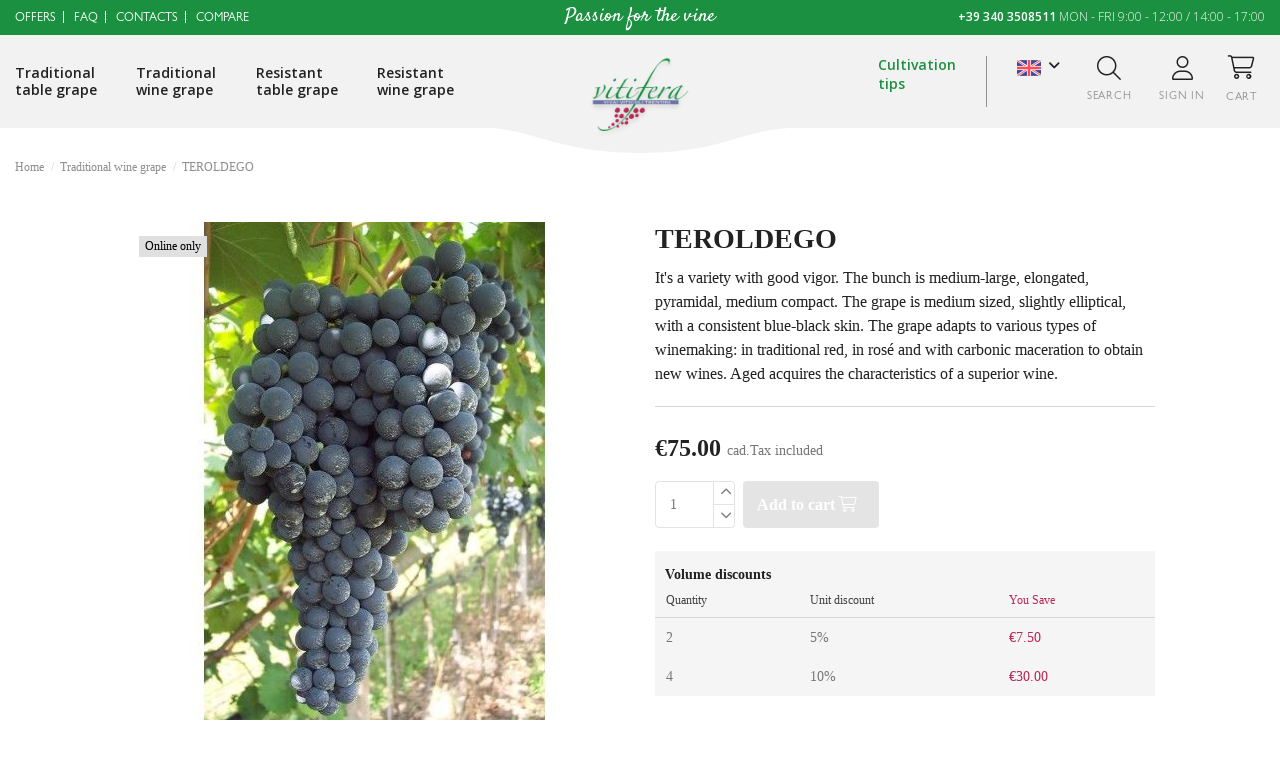

--- FILE ---
content_type: text/html; charset=utf-8
request_url: https://www.vitifera.it/en/traditional-wine-grape/78-219-teroldego.html
body_size: 21606
content:
<!doctype html>
<html lang="en">

<head>
    
        
  <meta charset="utf-8">


  <meta http-equiv="x-ua-compatible" content="ie=edge">



  


  


  <title>TEROLDEGO, traditional variety, wine grape</title>
  
    
  
  
    
  
  <meta name="description" content="It&#039;s a variety with good vigor. The bunch is medium-large, elongated, pyramidal, medium compact. The grape is medium sized, slightly elliptical, with a consistent blue-black skin. The grape adapts to various types of winemaking: in traditional red, in rosé and with carbonic maceration to obtain new wines. Aged acquires the characteristics of a superior wine.">
  <meta name="keywords" content="">
    
      <link rel="canonical" href="https://www.vitifera.it/en/traditional-wine-grape/78-teroldego.html">
    

  
          <link rel="alternate" href="https://www.vitifera.it/it/uva-da-vino-tradizionale/78-teroldego.html" hreflang="it">
            <link rel="alternate" href="https://www.vitifera.it/it/uva-da-vino-tradizionale/78-teroldego.html" hreflang="x-default">
                <link rel="alternate" href="https://www.vitifera.it/en/traditional-wine-grape/78-teroldego.html" hreflang="en-GB">
            

  
    <script type="application/ld+json">
  {
    "@context": "https://schema.org",
    "@id": "#store-organization",
    "@type": "Organization",
    "name" : "Vitifera",
    "url" : "https://www.vitifera.it/en/",
          "logo": {
        "@type": "ImageObject",
        "url":"https://www.vitifera.it/img/logo-1641399996.jpg"
      }
      }
</script>

<script type="application/ld+json">
  {
    "@context": "https://schema.org",
    "@type": "WebPage",
    "isPartOf": {
      "@type": "WebSite",
      "url":  "https://www.vitifera.it/en/",
      "name": "Vitifera"
    },
    "name": "TEROLDEGO, traditional variety, wine grape",
    "url":  "https://www.vitifera.it/en/traditional-wine-grape/78-219-teroldego.html"
  }
</script>


  <script type="application/ld+json">
    {
      "@context": "https://schema.org",
      "@type": "BreadcrumbList",
      "itemListElement": [
                  {
            "@type": "ListItem",
            "position": 1,
            "name": "Home",
            "item": "https://www.vitifera.it/en/"
          },              {
            "@type": "ListItem",
            "position": 2,
            "name": "Traditional wine grape",
            "item": "https://www.vitifera.it/en/3-traditional-wine-grape"
          },              {
            "@type": "ListItem",
            "position": 3,
            "name": "TEROLDEGO",
            "item": "https://www.vitifera.it/en/traditional-wine-grape/78-219-teroldego.html#/tipologia-bunch_25_plants_with_bare_roots"
          }          ]
    }
  </script>


  

  
    <script type="application/ld+json">
  {
    "@context": "https://schema.org/",
    "@type": "Product",
    "@id": "#product-snippet-id",
    "name": "TEROLDEGO",
    "description": "It&#039;s a variety with good vigor. The bunch is medium-large, elongated, pyramidal, medium compact. The grape is medium sized, slightly elliptical, with a consistent blue-black skin. The grape adapts to various types of winemaking: in traditional red, in rosé and with carbonic maceration to obtain new wines. Aged acquires the characteristics of a superior wine.",
    "category": "Traditional wine grape",
    "image" :"https://www.vitifera.it/472-home_default/teroldego.jpg",    "sku": "78",
    "mpn": "78"
        ,
    "brand": {
      "@type": "Brand",
      "name": "Vitifera"
    }
                ,
    "offers": {
      "@type": "Offer",
      "priceCurrency": "EUR",
      "name": "TEROLDEGO",
      "price": "75",
      "url": "https://www.vitifera.it/en/traditional-wine-grape/78-219-teroldego.html#/25-tipologia-bunch_25_plants_with_bare_roots",
      "priceValidUntil": "2026-02-05",
              "image": ["https://www.vitifera.it/472-thickbox_default/teroldego.jpg","https://www.vitifera.it/274-thickbox_default/teroldego.jpg"],
            "sku": "78",
      "mpn": "78",
                    "availability": "https://schema.org/OutOfStock",
      "seller": {
        "@type": "Organization",
        "name": "Vitifera"
      }
    }
      }
</script>


  
    
  



    <meta property="og:type" content="product">
    <meta property="og:url" content="https://www.vitifera.it/en/traditional-wine-grape/78-219-teroldego.html">
    <meta property="og:title" content="TEROLDEGO, traditional variety, wine grape">
    <meta property="og:site_name" content="Vitifera">
    <meta property="og:description" content="It&#039;s a variety with good vigor. The bunch is medium-large, elongated, pyramidal, medium compact. The grape is medium sized, slightly elliptical, with a consistent blue-black skin. The grape adapts to various types of winemaking: in traditional red, in rosé and with carbonic maceration to obtain new wines. Aged acquires the characteristics of a superior wine.">
    <meta property="og:image" content="https://www.vitifera.it/472-thickbox_default/teroldego.jpg">
    <meta property="og:image:width" content="1000">
    <meta property="og:image:height" content="1000">





      <meta name="viewport" content="initial-scale=1,user-scalable=no,maximum-scale=1,width=device-width">
  




  <link rel="icon" type="image/vnd.microsoft.icon" href="https://www.vitifera.it/img/favicon.ico?1644334050">
  <link rel="shortcut icon" type="image/x-icon" href="https://www.vitifera.it/img/favicon.ico?1644334050">
    




    <link rel="stylesheet" href="https://www.vitifera.it/themes/warehousechild/assets/cache/theme-c9f684325.css" type="text/css" media="all">




<link rel="preload" as="font"
      href="/themes/warehousechild/assets/css/font-awesome/fonts/fontawesome-webfont.woff?v=4.7.0"
      type="font/woff" crossorigin="anonymous">
<link rel="preload" as="font"
      href="/themes/warehousechild/assets/css/font-awesome/fonts/fontawesome-webfont.woff2?v=4.7.0"
      type="font/woff2" crossorigin="anonymous">


<link  rel="preload stylesheet"  as="style" href="/themes/warehousechild/assets/css/font-awesome/css/font-awesome-preload.css"
       type="text/css" crossorigin="anonymous">

<script src="https://kit.fontawesome.com/f5ad22ed3f.js" crossorigin="anonymous"></script>





    <script src="https://www.vitifera.it/themes/warehousechild/assets/cache/head-7ca07a324.js" ></script>


  <script>
        var btSl = {"ajaxUrl":"https:\/\/www.vitifera.it\/en\/module\/facebookpsconnect\/ajax","token":"5205c8da2874a37ef376e92e456dd6c5"};
        var elementorFrontendConfig = {"isEditMode":"","stretchedSectionContainer":"","instagramToken":false,"is_rtl":false,"ajax_csfr_token_url":"https:\/\/www.vitifera.it\/en\/module\/iqitelementor\/Actions?process=handleCsfrToken&ajax=1"};
        var iqitTheme = {"rm_sticky":"0","rm_breakpoint":0,"op_preloader":"0","cart_style":"side","cart_confirmation":"open","h_layout":"4","f_fixed":"","f_layout":"1","h_absolute":"0","h_sticky":"header","hw_width":"inherit","hm_submenu_width":"fullwidth-background","h_search_type":"full","pl_lazyload":true,"pl_infinity":false,"pl_rollover":true,"pl_crsl_autoplay":false,"pl_slider_ld":4,"pl_slider_d":4,"pl_slider_t":2,"pl_slider_p":1,"pp_thumbs":"bottom","pp_zoom":"none","pp_image_layout":"carousel","pp_tabs":"accordion","pl_grid_qty":false};
        var iqitcompare = {"nbProducts":0};
        var iqitcountdown_days = "d.";
        var iqitfdc_from = 0;
        var iqitmegamenu = {"sticky":"false","containerSelector":"#wrapper > .container"};
        var jolisearch = {"amb_joli_search_action":"https:\/\/www.vitifera.it\/en\/jolisearch","amb_joli_search_link":"https:\/\/www.vitifera.it\/en\/jolisearch","amb_joli_search_controller":"jolisearch","blocksearch_type":"top","show_cat_desc":0,"ga_acc":0,"id_lang":2,"url_rewriting":1,"use_autocomplete":1,"minwordlen":3,"l_products":"Products","l_manufacturers":"Manufacturers","l_suppliers":"Suppliers","l_categories":"Categories","l_no_results_found":"No results found","l_more_results":"More results \u00bb","ENT_QUOTES":3,"jolisearch_position":{"my":"left top","at":"left bottom","collision":"flipfit none"},"classes":"ps17","display_manufacturer":"","display_supplier":"0","display_category":"","use_mobile_ux":"0","mobile_media_breakpoint":"576","mobile_opening_selector":false,"show_add_to_cart_button":"0","add_to_cart_button_style":1,"show_features":"","feature_ids":[],"show_feature_values_only":false,"show_price":"1","theme":"modern"};
        var prestashop = {"cart":{"products":[],"totals":{"total":{"type":"total","label":"Total","amount":0,"value":"\u20ac0.00"},"total_including_tax":{"type":"total","label":"Total (tax incl.)","amount":0,"value":"\u20ac0.00"},"total_excluding_tax":{"type":"total","label":"Total (tax excl.)","amount":0,"value":"\u20ac0.00"}},"subtotals":{"products":{"type":"products","label":"Subtotal","amount":0,"value":"\u20ac0.00"},"discounts":null,"shipping":{"type":"shipping","label":"Shipping","amount":0,"value":""},"tax":null},"products_count":0,"summary_string":"0 items","vouchers":{"allowed":1,"added":[]},"discounts":[],"minimalPurchase":0,"minimalPurchaseRequired":""},"currency":{"id":1,"name":"Euro","iso_code":"EUR","iso_code_num":"978","sign":"\u20ac"},"customer":{"lastname":null,"firstname":null,"email":null,"birthday":null,"newsletter":null,"newsletter_date_add":null,"optin":null,"website":null,"company":null,"siret":null,"ape":null,"is_logged":false,"gender":{"type":null,"name":null},"addresses":[]},"language":{"name":"English GB (English)","iso_code":"en","locale":"en-US","language_code":"en-GB","is_rtl":"0","date_format_lite":"Y-m-d","date_format_full":"Y-m-d H:i:s","id":2},"page":{"title":"","canonical":"https:\/\/www.vitifera.it\/en\/traditional-wine-grape\/78-teroldego.html","meta":{"title":"TEROLDEGO, traditional variety, wine grape","description":"It's a variety with good vigor. The bunch is medium-large, elongated, pyramidal, medium compact. The grape is medium sized, slightly elliptical, with a consistent blue-black skin. The grape adapts to various types of winemaking: in traditional red, in ros\u00e9 and with carbonic maceration to obtain new wines. Aged acquires the characteristics of a superior wine.","keywords":"","robots":"index"},"page_name":"product","body_classes":{"lang-en":true,"lang-rtl":false,"country-IT":true,"currency-EUR":true,"layout-full-width":true,"page-product":true,"tax-display-enabled":true,"product-id-78":true,"product-TEROLDEGO":true,"product-id-category-3":true,"product-id-manufacturer-0":true,"product-id-supplier-0":true,"product-available-for-order":true},"admin_notifications":[]},"shop":{"name":"Vitifera","logo":"https:\/\/www.vitifera.it\/img\/logo-1641399996.jpg","stores_icon":"https:\/\/www.vitifera.it\/img\/logo_stores.png","favicon":"https:\/\/www.vitifera.it\/img\/favicon.ico"},"urls":{"base_url":"https:\/\/www.vitifera.it\/","current_url":"https:\/\/www.vitifera.it\/en\/traditional-wine-grape\/78-219-teroldego.html","shop_domain_url":"https:\/\/www.vitifera.it","img_ps_url":"https:\/\/www.vitifera.it\/img\/","img_cat_url":"https:\/\/www.vitifera.it\/img\/c\/","img_lang_url":"https:\/\/www.vitifera.it\/img\/l\/","img_prod_url":"https:\/\/www.vitifera.it\/img\/p\/","img_manu_url":"https:\/\/www.vitifera.it\/img\/m\/","img_sup_url":"https:\/\/www.vitifera.it\/img\/su\/","img_ship_url":"https:\/\/www.vitifera.it\/img\/s\/","img_store_url":"https:\/\/www.vitifera.it\/img\/st\/","img_col_url":"https:\/\/www.vitifera.it\/img\/co\/","img_url":"https:\/\/www.vitifera.it\/themes\/warehousechild\/assets\/img\/","css_url":"https:\/\/www.vitifera.it\/themes\/warehousechild\/assets\/css\/","js_url":"https:\/\/www.vitifera.it\/themes\/warehousechild\/assets\/js\/","pic_url":"https:\/\/www.vitifera.it\/upload\/","pages":{"address":"https:\/\/www.vitifera.it\/en\/address","addresses":"https:\/\/www.vitifera.it\/en\/addresses","authentication":"https:\/\/www.vitifera.it\/en\/login","cart":"https:\/\/www.vitifera.it\/en\/cart","category":"https:\/\/www.vitifera.it\/en\/index.php?controller=category","cms":"https:\/\/www.vitifera.it\/en\/index.php?controller=cms","contact":"https:\/\/www.vitifera.it\/en\/contact-us","discount":"https:\/\/www.vitifera.it\/en\/discount","guest_tracking":"https:\/\/www.vitifera.it\/en\/guest-tracking","history":"https:\/\/www.vitifera.it\/en\/order-history","identity":"https:\/\/www.vitifera.it\/en\/identity","index":"https:\/\/www.vitifera.it\/en\/","my_account":"https:\/\/www.vitifera.it\/en\/my-account","order_confirmation":"https:\/\/www.vitifera.it\/en\/order-confirmation","order_detail":"https:\/\/www.vitifera.it\/en\/index.php?controller=order-detail","order_follow":"https:\/\/www.vitifera.it\/en\/order-follow","order":"https:\/\/www.vitifera.it\/en\/order","order_return":"https:\/\/www.vitifera.it\/en\/index.php?controller=order-return","order_slip":"https:\/\/www.vitifera.it\/en\/credit-slip","pagenotfound":"https:\/\/www.vitifera.it\/en\/page-not-found","password":"https:\/\/www.vitifera.it\/en\/password-recovery","pdf_invoice":"https:\/\/www.vitifera.it\/en\/index.php?controller=pdf-invoice","pdf_order_return":"https:\/\/www.vitifera.it\/en\/index.php?controller=pdf-order-return","pdf_order_slip":"https:\/\/www.vitifera.it\/en\/index.php?controller=pdf-order-slip","prices_drop":"https:\/\/www.vitifera.it\/en\/prices-drop","product":"https:\/\/www.vitifera.it\/en\/index.php?controller=product","search":"https:\/\/www.vitifera.it\/en\/search","sitemap":"https:\/\/www.vitifera.it\/en\/Sitemap","stores":"https:\/\/www.vitifera.it\/en\/stores","supplier":"https:\/\/www.vitifera.it\/en\/supplier","register":"https:\/\/www.vitifera.it\/en\/login?create_account=1","order_login":"https:\/\/www.vitifera.it\/en\/order?login=1"},"alternative_langs":{"it":"https:\/\/www.vitifera.it\/it\/uva-da-vino-tradizionale\/78-teroldego.html","en-GB":"https:\/\/www.vitifera.it\/en\/traditional-wine-grape\/78-teroldego.html"},"theme_assets":"\/themes\/warehousechild\/assets\/","actions":{"logout":"https:\/\/www.vitifera.it\/en\/?mylogout="},"no_picture_image":{"bySize":{"small_default":{"url":"https:\/\/www.vitifera.it\/img\/p\/en-default-small_default.jpg","width":98,"height":127},"cart_default":{"url":"https:\/\/www.vitifera.it\/img\/p\/en-default-cart_default.jpg","width":125,"height":162},"home_default":{"url":"https:\/\/www.vitifera.it\/img\/p\/en-default-home_default.jpg","width":250,"height":250},"large_default":{"url":"https:\/\/www.vitifera.it\/img\/p\/en-default-large_default.jpg","width":500,"height":500},"medium_default":{"url":"https:\/\/www.vitifera.it\/img\/p\/en-default-medium_default.jpg","width":585,"height":585},"thickbox_default":{"url":"https:\/\/www.vitifera.it\/img\/p\/en-default-thickbox_default.jpg","width":1000,"height":1000}},"small":{"url":"https:\/\/www.vitifera.it\/img\/p\/en-default-small_default.jpg","width":98,"height":127},"medium":{"url":"https:\/\/www.vitifera.it\/img\/p\/en-default-large_default.jpg","width":500,"height":500},"large":{"url":"https:\/\/www.vitifera.it\/img\/p\/en-default-thickbox_default.jpg","width":1000,"height":1000},"legend":""}},"configuration":{"display_taxes_label":true,"display_prices_tax_incl":true,"is_catalog":false,"show_prices":true,"opt_in":{"partner":false},"quantity_discount":{"type":"discount","label":"Unit discount"},"voucher_enabled":1,"return_enabled":0},"field_required":[],"breadcrumb":{"links":[{"title":"Home","url":"https:\/\/www.vitifera.it\/en\/"},{"title":"Traditional wine grape","url":"https:\/\/www.vitifera.it\/en\/3-traditional-wine-grape"},{"title":"TEROLDEGO","url":"https:\/\/www.vitifera.it\/en\/traditional-wine-grape\/78-219-teroldego.html#\/tipologia-bunch_25_plants_with_bare_roots"}],"count":3},"link":{"protocol_link":"https:\/\/","protocol_content":"https:\/\/"},"time":1769032293,"static_token":"5205c8da2874a37ef376e92e456dd6c5","token":"8ff41e159909690f15db870d9dae3fe5","debug":false};
        var prestashopFacebookAjaxController = "https:\/\/www.vitifera.it\/en\/module\/ps_facebook\/Ajax";
        var psemailsubscription_subscription = "https:\/\/www.vitifera.it\/en\/module\/ps_emailsubscription\/subscription";
      </script>



  

<!-- Global site tag (gtag.js) - Google Analytics -->
<script async src='https://www.googletagmanager.com/gtag/js?id=G-6GLJ1SHBYB' data-keepinline></script>
<script data-keepinline>
    
    window.dataLayer = window.dataLayer || [];
    function gtag(){dataLayer.push(arguments);}
    gtag('js', new Date());
    
</script>



    
            <meta property="product:pretax_price:amount" content="68.181818">
        <meta property="product:pretax_price:currency" content="EUR">
        <meta property="product:price:amount" content="75">
        <meta property="product:price:currency" content="EUR">
        
    

    </head>

<body id="product" class="lang-en country-it currency-eur layout-full-width page-product tax-display-enabled product-id-78 product-teroldego product-id-category-3 product-id-manufacturer-0 product-id-supplier-0 product-available-for-order body-desktop-header-style-w-4">


    




    



<main id="main-page-content"  >
    
            

    <header id="header" class="desktop-header-style-w-4">
        
            
  <div class="header-banner">
    
  </div>




            <nav class="header-nav">
        <div class="container">
    
        <div class="row justify-content-between">
            <div class="col col-auto col-md left-nav">
                                            <div class="block-iqitlinksmanager block-iqitlinksmanager-2 block-links-inline d-inline-block">
            <ul>
                                                            <li>
                            <a
                                    href="/en/prices-drop"
                                                                                                    >
                                Offers
                            </a>
                        </li>
                                                                                <li>
                            <a
                                    href="/content/11-faq"
                                                                                                    >
                                FAQ
                            </a>
                        </li>
                                                                                <li>
                            <a
                                    href="/contact-us"
                                                                                                    >
                                Contacts
                            </a>
                        </li>
                                                                                <li>
                            <a
                                    href="/module/iqitcompare/comparator"
                                                                                                    >
                                Compare
                            </a>
                        </li>
                                                </ul>
        </div>
    
      
    <div id="iqithtmlandbanners-block-5"  class="d-inline-block">
        <div class="rte-content d-inline-block">
            <p id="hos-navcenter-text">Passion for the vine</p>
        </div>
    </div>


  

            </div>
            <div class="col col-auto center-nav text-center">
                 
                
      
    <div id="iqithtmlandbanners-block-2"  class="d-inline-block">
        <div class="rte-content d-inline-block">
            <p id="hos-navcenter-text">Passion for the vine</p>
        </div>
    </div>


  

             </div>
            <div class="col col-auto col-md right-nav text-right">
                
      
    <div id="iqithtmlandbanners-block-4"  class="d-inline-block">
        <div class="rte-content d-inline-block">
            <p class="hos-nav2-container"><a class="hos-nav2-link" href="tel:3403508511">+39 340 3508511</a><span class="hos-nav2-text"> MON - FRI 9:00 - 12:00 / 14:00 - 17:00</span></p>
        </div>
    </div>


  

      
    <div id="iqithtmlandbanners-block-6"  class="d-inline-block">
        <div class="rte-content d-inline-block">
            <p class="hos-nav2-container"><a class="hos-nav2-link" href="tel:3403508511">+39 340 3508511</a></p>
        </div>
    </div>


  

             </div>
        </div>

                        </div>
            </nav>
        



<div id="desktop-header" class="aaaa desktop-header-style-4">
    
            
<div class="header-top">
    <div id="desktop-header-container" class="container">
        <div class="row align-items-center">
                            <div class="col col-auto col-header-left">
                                        	<div id="iqitmegamenu-wrapper" class="iqitmegamenu-wrapper iqitmegamenu-all">
		<div class="container container-iqitmegamenu">
		<div id="iqitmegamenu-horizontal" class="iqitmegamenu  clearfix" role="navigation">

								
				<nav id="cbp-hrmenu" class="cbp-hrmenu cbp-horizontal cbp-hrsub-narrow">
					<ul>
												<li id="cbp-hrmenu-tab-3" class="cbp-hrmenu-tab cbp-hrmenu-tab-3 ">
	<a href="https://www.vitifera.it/en/20-traditional-table-grape" class="nav-link" >

								<span class="cbp-tab-title">
								Traditional table grape</span>
														</a>
													</li>
												<li id="cbp-hrmenu-tab-4" class="cbp-hrmenu-tab cbp-hrmenu-tab-4 ">
	<a href="https://www.vitifera.it/en/3-traditional-wine-grape" class="nav-link" >

								<span class="cbp-tab-title">
								Traditional wine grape</span>
														</a>
													</li>
												<li id="cbp-hrmenu-tab-5" class="cbp-hrmenu-tab cbp-hrmenu-tab-5 ">
	<a href="https://www.vitifera.it/en/15-resistant-table-grape" class="nav-link" >

								<span class="cbp-tab-title">
								Resistant table grape</span>
														</a>
													</li>
												<li id="cbp-hrmenu-tab-6" class="cbp-hrmenu-tab cbp-hrmenu-tab-6 ">
	<a href="https://www.vitifera.it/en/16-resistant-wine-grape" class="nav-link" >

								<span class="cbp-tab-title">
								Resistant wine grape</span>
														</a>
													</li>
											</ul>
				</nav>
		</div>
		</div>
		<div id="sticky-cart-wrapper"></div>
	</div>

<div id="_desktop_iqitmegamenu-mobile">
	<div id="iqitmegamenu-mobile">
		
		<ul>
		



	
	<li><a  href="https://www.vitifera.it/en/20-traditional-table-grape" >Traditional table grape</a></li><li><a  href="https://www.vitifera.it/en/3-traditional-wine-grape" >Traditional wine grape</a></li><li><a  href="https://www.vitifera.it/en/15-resistant-table-grape" >Resistant table grape</a></li><li><a  href="https://www.vitifera.it/en/16-resistant-wine-grape" >Resistant wine grape</a></li>
		</ul>
		
	</div>
</div>

                    

                </div>
                <div class="col col-header-center col-header-menu">
                    <div id="desktop_logo" class="aaaa">
                        <svg xmlns="http://www.w3.org/2000/svg" width="418.215" height="117.652" viewBox="0 0 418.215 117.652">
                            <path id="Tracciato_60" data-name="Tracciato 60" d="M751.162,0h418.053L1169,92.458h-49c-58.618,0-72.819,25.194-160,25.194-85.322,0-107.921-25.395-160-25.395H751Z" transform="translate(-751)" fill="#f2f2f2"></path>
                        </svg>
                        
  <a href="https://www.vitifera.it/en/">
    <img class="logo img-fluid"
         src="https://www.vitifera.it/img/logo-1641399996.jpg"
                  alt="Vitifera"
         width="264"
         height="216"
    >
  </a>

                    </div>
                    
                </div>
                        <div class="col col-auto col-header-right">
                <div class="row no-gutters justify-content-end">

                    <div class="hos-tipcolt-container">
                        <p>
                            <a class="hos-tipclot-link" href="/content/17-consigli-di-coltivazione">Cultivation<br>tips</a>
                        </p>
                    </div>

                                            

<div id="language_selector" class="d-inline-block">
    <div class="language-selector-wrapper d-inline-block">
        <div class="language-selector dropdown js-dropdown">
            <a class="expand-more" data-toggle="dropdown" data-iso-code="en"><img width="24" src="https://www.vitifera.it/img/l/2.jpg" alt="English GB" class="img-fluid lang-flag" />  <i class="fa fa-angle-down fa-fw" aria-hidden="true"></i></a>
            <div class="dropdown-menu">
                <ul>
                                            <li >
                            <a href="https://www.vitifera.it/it/uva-da-vino-tradizionale/78-teroldego.html" rel="alternate" hreflang="it"
                               class="dropdown-item"><img width="24" src="https://www.vitifera.it/img/l/1.jpg" alt="Italiano" class="img-fluid lang-flag"  data-iso-code="it"/> </a>
                        </li>
                                            <li  class="current" >
                            <a href="https://www.vitifera.it/en/traditional-wine-grape/78-teroldego.html" rel="alternate" hreflang="en"
                               class="dropdown-item"><img width="24" src="https://www.vitifera.it/img/l/2.jpg" alt="English GB" class="img-fluid lang-flag"  data-iso-code="en"/> </a>
                        </li>
                                    </ul>
            </div>
        </div>
    </div>
</div>
                    
                                            <div id="header-search-btn" class="col col-auto header-btn-w header-search-btn-w">
    <a data-toggle="dropdown" id="header-search-btn-drop"  class="header-btn header-search-btn" data-display="static">
                <span class="header-icon">
            <i class="fa-light fa-magnifying-glass hos-icon-search"></i>
        </span>



        <span class="title">Search</span>
    </a>
        <div class="dropdown-menu-custom  dropdown-menu">
        <div class="dropdown-content modal-backdrop fullscreen-search">
            
<!-- Block search module TOP -->
<div id="search_widget" class="search-widget" data-search-controller-url="https://www.vitifera.it/en/module/iqitsearch/searchiqit">
    <form method="get" action="https://www.vitifera.it/en/module/iqitsearch/searchiqit">
        <div class="input-group">
            <input type="text" name="s" value="" data-all-text="Show all results"
                   data-blog-text="Blog post"
                   data-product-text="Product"
                   data-brands-text="Brand"
                   autocomplete="off" autocorrect="off" autocapitalize="off" spellcheck="false"
                   placeholder="Search our catalog" class="form-control form-search-control" />
            <button type="submit" class="search-btn">
                <i class="fa-light fa-magnifying-glass hos-icon-search"></i>
            </button>
        </div>
    </form>
</div>
<!-- /Block search module TOP -->

            <div id="fullscreen-search-backdrop"></div>
        </div>
    </div>
    </div>
                    
                    
                                            <div id="header-user-btn" class="col col-auto header-btn-w header-user-btn-w">
            <a href="https://www.vitifera.it/en/my-account"
           title="Log in to your customer account"
           rel="nofollow" class="header-btn header-user-btn">
            <span class="header-icon">
            <i class="fa-light fa-user hos-icon-user"></i>
            </span>
            <span class="title">Sign in</span>
        </a>
    </div>









                                        

                    

                                            
                                                    <div id="ps-shoppingcart-wrapper" class="col col-auto">
    <div id="ps-shoppingcart"
         class="header-btn-w header-cart-btn-w ps-shoppingcart side-cart">
         <div id="blockcart" class="blockcart cart-preview"
         data-refresh-url="//www.vitifera.it/en/module/ps_shoppingcart/ajax">
        <a id="cart-toogle" class="cart-toogle header-btn header-cart-btn" data-toggle="dropdown" data-display="static">
            <i class="fa-light fa-cart-shopping hos-icon-cart"><span class="cart-products-count-btn  d-none">0</span></i>
            <span class="info-wrapper">
            <span class="title">Cart</span>
            <span class="cart-toggle-details">
            <span class="text-faded cart-separator"> / </span>
                            Empty
                        </span>
            </span>
        </a>
        <div id="_desktop_blockcart-content" class="dropdown-menu-custom dropdown-menu">
    <div id="blockcart-content" class="blockcart-content" >
        <div class="cart-title">
            <span class="modal-title">Your cart</span>
            <button type="button" id="js-cart-close" class="close">
                <span>×</span>
            </button>
            <hr>
        </div>
                    <span class="no-items">There are no more items in your cart</span>
            </div>
</div> </div>




    </div>
</div>
                                                
                                    </div>
                
            </div>
            <div class="col-12">
                <div class="row">
                    
                </div>
            </div>
        </div>
    </div>
</div>


    </div>



    <div id="mobile-header" class="mobile-header-style-1">
                    <div id="mobile-header-sticky">
    <div class="container">
        <div class="mobile-main-bar">
            <div class="row no-gutters align-items-center row-mobile-header">
                <div class="col col-auto col-mobile-btn col-mobile-btn-menu col-mobile-menu-push">
                    <a class="m-nav-btn" data-toggle="dropdown" data-display="static"><i class="fa fa-light fa-bars hos-icon-header-mobile"></i>
                        <span>Menu</span></a>
                    <div id="mobile_menu_click_overlay"></div>
                    <div id="_mobile_iqitmegamenu-mobile" class="dropdown-menu-custom dropdown-menu"></div>
                </div>
                <div id="mobile-btn-search" class="col col-auto col-mobile-btn col-mobile-btn-search">
                    <a class="m-nav-btn" data-toggle="dropdown" data-display="static"><i class="fa fa-light fa-magnifying-glass hos-icon-header-mobile"></i>
                        <span>Search</span></a>
                    <div id="search-widget-mobile" class="dropdown-content dropdown-menu dropdown-mobile search-widget">
                        
                                                    
<!-- Block search module TOP -->
<form method="get" action="https://www.vitifera.it/en/module/iqitsearch/searchiqit">
    <div class="input-group">
        <input type="text" name="s" value=""
               placeholder="Search"
               data-all-text="Show all results"
               data-blog-text="Blog post"
               data-product-text="Product"
               data-brands-text="Brand"
               autocomplete="off" autocorrect="off" autocapitalize="off" spellcheck="false"
               class="form-control form-search-control">
        <button type="submit" class="search-btn">
            <i class="fa-light fa-magnifying-glass hos-icon-search"></i>
        </button>
    </div>
</form>
<!-- /Block search module TOP -->

                                                
                    </div>
                </div>
                <div class="col col-mobile-logo text-center">
                    
  <a href="https://www.vitifera.it/en/">
    <img class="logo img-fluid"
         src="https://www.vitifera.it/img/logo-1641399996.jpg"
                  alt="Vitifera"
         width="264"
         height="216"
    >
  </a>

                </div>
                                <div class="col col-auto col-mobile-btn col-mobile-btn-account">
                    <a href="https://www.vitifera.it/en/my-account" class="m-nav-btn"><i class="fa fa-light fa-user hos-icon-header-mobile"></i>
                        <span>
                            
                                                            Sign in
                                                        
                        </span></a>
                </div>
                                <div class="col col-auto col-mobile-btn col-mobile-btn-cart ps-shoppingcart side-cart">
                    <div id="mobile-cart-wrapper">
                    <a id="mobile-cart-toogle"  class="m-nav-btn" data-toggle="dropdown" data-display="static"><i class="fa fa-light fa-cart-shopping hos-icon-header-mobile" aria-hidden="true"><span id="mobile-cart-products-count" class="cart-products-count cart-products-count-btn">
                                
                                                                    0
                                                                
                            </span></i>
                        <span>Cart</span></a>
                    <div id="_mobile_blockcart-content" class="dropdown-menu-custom dropdown-menu"></div>
                    </div>
                </div>
                            </div>
        </div>
    </div>
</div>            </div>



        
    </header>
    

    <section id="wrapper">
        
        
<div class="container">
<nav data-depth="3" class="breadcrumb">
                <div class="row align-items-center">
                <div class="col">
                    <ol>
                        
                            


                                 
                                                                            <li>
                                            <a href="https://www.vitifera.it/en/"><span>Home</span></a>
                                        </li>
                                                                    

                            


                                 
                                                                            <li>
                                            <a href="https://www.vitifera.it/en/3-traditional-wine-grape"><span>Traditional wine grape</span></a>
                                        </li>
                                                                    

                            


                                 
                                                                            <li>
                                            <span>TEROLDEGO</span>
                                        </li>
                                                                    

                                                    
                    </ol>
                </div>
                <div class="col col-auto"> </div>
            </div>
            </nav>

</div>
        <div id="inner-wrapper" class="container">
            
            
                
<aside id="notifications">
    
    
    
    </aside>
            

            

                
    <div id="content-wrapper" class="js-content-wrapper">
        
        
    <section id="main">
        <div id="product-preloader"><i class="fa fa-circle-o-notch fa-spin"></i></div>
        <div id="main-product-wrapper" class="product-container js-product-container">
        <meta content="https://www.vitifera.it/en/traditional-wine-grape/78-219-teroldego.html#/25-tipologia-bunch_25_plants_with_bare_roots">


        <div class="row product-info-row">
            <div class="col-md-6 col-product-image">
                
                        

                            
                                    <div class="images-container js-images-container images-container-bottom">
                    
    <div class="product-cover">

        

    <ul class="product-flags js-product-flags">
                                <li class="product-flag online-only">Online only</li>
                        </ul>


        <div id="product-images-large" class="product-images-large swiper-container">
            <div class="swiper-wrapper">
                                                            <div class="product-lmage-large swiper-slide">
                            <div class="easyzoom easyzoom-product">
                                <a href="https://www.vitifera.it/472-thickbox_default/teroldego.jpg" class="js-easyzoom-trigger" rel="nofollow"></a>
                            </div>
                            <a class="expander" data-toggle="modal" data-target="#product-modal"><span><i class="fa fa-expand" aria-hidden="true"></i></span></a>                            <img
                                    data-src="https://www.vitifera.it/472-large_default/teroldego.jpg"
                                    data-image-large-src="https://www.vitifera.it/472-thickbox_default/teroldego.jpg"
                                    alt="ANGELA"
                                    title="ANGELA"
                                    content="https://www.vitifera.it/472-large_default/teroldego.jpg"
                                    width="500"
                                    height="500"
                                    src="data:image/svg+xml,%3Csvg xmlns='http://www.w3.org/2000/svg' viewBox='0 0 500 500'%3E%3C/svg%3E"
                                    class="img-fluid swiper-lazy"
                            >
                        </div>
                                            <div class="product-lmage-large swiper-slide">
                            <div class="easyzoom easyzoom-product">
                                <a href="https://www.vitifera.it/274-thickbox_default/teroldego.jpg" class="js-easyzoom-trigger" rel="nofollow"></a>
                            </div>
                            <a class="expander" data-toggle="modal" data-target="#product-modal"><span><i class="fa fa-expand" aria-hidden="true"></i></span></a>                            <img
                                    data-src="https://www.vitifera.it/274-large_default/teroldego.jpg"
                                    data-image-large-src="https://www.vitifera.it/274-thickbox_default/teroldego.jpg"
                                    alt="ANGELA"
                                    title="ANGELA"
                                    content="https://www.vitifera.it/274-large_default/teroldego.jpg"
                                    width="500"
                                    height="500"
                                    src="data:image/svg+xml,%3Csvg xmlns='http://www.w3.org/2000/svg' viewBox='0 0 500 500'%3E%3C/svg%3E"
                                    class="img-fluid swiper-lazy"
                            >
                        </div>
                                                </div>
            <div class="swiper-button-prev swiper-button-inner-prev swiper-button-arrow"></div>
            <div class="swiper-button-next swiper-button-inner-next swiper-button-arrow"></div>
        </div>
    </div>

            

        <div class="js-qv-mask mask">
        <div id="product-images-thumbs" class="product-images js-qv-product-images swiper-container">
            <div class="swiper-wrapper">
                           <div class="swiper-slide"> <div class="thumb-container js-thumb-container">
                    <img
                            class="thumb js-thumb  selected js-thumb-selected  img-fluid swiper-lazy"
                            data-image-medium-src="https://www.vitifera.it/472-medium_default/teroldego.jpg"
                            data-image-large-src="https://www.vitifera.it/472-thickbox_default/teroldego.jpg"
                            src="data:image/svg+xml,%3Csvg xmlns='http://www.w3.org/2000/svg' viewBox='0 0 585 585'%3E%3C/svg%3E"
                            data-src="https://www.vitifera.it/472-medium_default/teroldego.jpg"
                                                            alt="ANGELA"
                                title="ANGELA"
                                                        title="ANGELA"
                            width="585"
                            height="585"
                    >
                </div> </div>
                           <div class="swiper-slide"> <div class="thumb-container js-thumb-container">
                    <img
                            class="thumb js-thumb   img-fluid swiper-lazy"
                            data-image-medium-src="https://www.vitifera.it/274-medium_default/teroldego.jpg"
                            data-image-large-src="https://www.vitifera.it/274-thickbox_default/teroldego.jpg"
                            src="data:image/svg+xml,%3Csvg xmlns='http://www.w3.org/2000/svg' viewBox='0 0 585 585'%3E%3C/svg%3E"
                            data-src="https://www.vitifera.it/274-medium_default/teroldego.jpg"
                                                            alt="ANGELA"
                                title="ANGELA"
                                                        title="ANGELA"
                            width="585"
                            height="585"
                    >
                </div> </div>
                        </div>
            <div class="swiper-button-prev swiper-button-inner-prev swiper-button-arrow"></div>
            <div class="swiper-button-next swiper-button-inner-next swiper-button-arrow"></div>
        </div>
    </div>
    
            </div>




                            

                            
                                <div class="after-cover-tumbnails text-center"></div>
                            

                            
                                <div class="after-cover-tumbnails2 mt-4"></div>
                            
                        
                
            </div>

            <div class="col-md-6 col-product-info">
                <div id="col-product-info">
                
                    <div class="product_header_container clearfix">

                        
                                                    

                        
                        <h1 class="h1 page-title"><span>TEROLDEGO</span></h1>
                    
                        
                                                                                

                        
                            








                        

                                            </div>
                

                <div class="product-information">
                    
                        <div id="product-description-short-78"
                              class="rte-content product-description"><p><span class="tlid-translation translation" xml:lang="en" lang="en"><span title="">It's a variety with good vigor.</span> <span title="">The bunch is medium-large, elongated, pyramidal, medium compact.</span> <span title="">The grape is medium sized, slightly elliptical, with a consistent blue-black skin.</span> <span title="">The grape adapts to various types of winemaking: in traditional red, in rosé and with carbonic maceration to obtain new wines.</span> <span title="">Aged acquires the characteristics of a superior wine.</span></span></p></div>
                    

                    
                    <div class="product-actions js-product-actions">
                        
                            <form action="https://www.vitifera.it/en/cart" method="post" id="add-to-cart-or-refresh">
                                <input type="hidden" name="token" value="5205c8da2874a37ef376e92e456dd6c5">
                                <input type="hidden" name="id_product" value="78"
                                       id="product_page_product_id">
                                <input type="hidden" name="id_customization" value="0" id="product_customization_id" class="js-product-customization-id">

                                
                                    
                                    <div class="product-variants js-product-variants"">

                </div>




                                

                                
                                                                    

                                                                    <div class="product_p_price_container">
                                    
                                        


    <div class="product-prices js-product-prices">

        
                    


        

        
            <div class=" priceblockline">

                <div>
                    <span class="current-price"><span class="product-price current-price-value" content="75">
                                                                                      €75.00
                                                    </span></span>
                                    </div>

                
                                    
            </div>
        

        
                    

        
                    

        
                    

        

            <div class="tax-shipping-delivery-label">
                <span class="cadprice">cad.</span>
                                    Tax included
                                
                
                                                                                                            </div>

        
            </div>






                                    
                                    </div>
                                
                                
                                    <div class="product-add-to-cart pt-3 js-product-add-to-cart"">

            
            <div class="row extra-small-gutters product-quantity ">
                <div class="col col-12 col-sm-auto col-add-qty">
                    <div class="qty ">
                        <input
                                type="number"
                                name="qty"
                                id="quantity_wanted"
                                inputmode="numeric"
                                pattern="[0-9]*"
                                                                    value="1"
                                    min="1"
                                                                class="input-group "
                        >
                    </div>
                </div>
                <div class="col col-12 col-sm-auto col-add-btn ">
                    <div class="add">
                        <button
                                class="btn btn-primary btn-lg add-to-cart"
                                data-button-action="add-to-cart"
                                type="submit"
                                                                    disabled
                                                        >
                            Add to cart
                            <i class="fal fa-shopping-cart"></i>
                        </button>

                    </div>
                </div>
                
            </div>
            
            <!---->
                        <!---->
        

        
            <p class="product-minimal-quantity js-product-minimal-quantity">
                            </p>
        
    
</div>
                                

                                
                                    <section class="product-discounts js-product-discounts mb-3">
    
      <table class="table table-bordered table-product-discounts">
        <thead>
        <tr>
          <p class="scontoqty">Volume discounts</p>
          <th>Quantity</th>
          <th>Unit discount</th>
          <th>You Save</th>
        </tr>
        </thead>
        <tbody>
                  <tr data-discount-type="percentage" data-discount="5" data-discount-quantity="2">
            <td>2</td>
            <td>5%</td>
            <td>€7.50</td>
          </tr>
                  <tr data-discount-type="percentage" data-discount="10" data-discount-quantity="4">
            <td>4</td>
            <td>10%</td>
            <td>€30.00</td>
          </tr>
                </tbody>
      </table>
    
    </section>


                                

                                
                            </form>
                            
                                <div class="product-additional-info js-product-additional-info">
  

            <div class="elementor-displayProductAdditionalInfo">
            		<style class="elementor-frontend-stylesheet">.elementor-element.elementor-element-qz9aak1{background-color:#ba2855;}.elementor-element.elementor-element-qwoqeej .elementor-text-editor{text-align:left;}.elementor-element.elementor-element-qwoqeej{color:#ffffff;font-size:14px;line-height:17px;}.elementor-element.elementor-element-h1bz1nf .elementor-text-editor{text-align:left;}.elementor-element.elementor-element-h1bz1nf{color:#ffffff;font-size:14px;line-height:17px;}.elementor-element.elementor-element-s1gcc81{padding:0px 0px 0px 0px;}.elementor-element.elementor-element-ovnylbr > .elementor-element-populated{margin:15px 0px 0px 0px;padding:0px 0px 0px 0px;}.elementor-element.elementor-element-4r3nssf .elementor-divider-separator{border-top-style:solid;border-top-width:1px;border-top-color:#d6d6d6;width:100%;}.elementor-element.elementor-element-4r3nssf .elementor-divider{padding-top:10px;padding-bottom:10px;}.elementor-element.elementor-element-skz2x80{text-align:left;}.elementor-element.elementor-element-skz2x80 .elementor-image img{max-width:100%;opacity:1;}.elementor-element.elementor-element-skz2x80 .elementor-widget-container{padding:0px 0px 0px 0px;}@media(max-width: 991px){.elementor-element.elementor-element-skz2x80{text-align:left;}}@media(max-width: 767px){.elementor-element.elementor-element-qwoqeej .elementor-widget-container{padding:15px 15px 15px 15px;}.elementor-element.elementor-element-h1bz1nf .elementor-widget-container{padding:15px 15px 15px 15px;}.elementor-element.elementor-element-s1gcc81{margin-top:15px;margin-bottom:10px;}.elementor-element.elementor-element-skz2x80{text-align:left;}}</style>
				<div class="elementor">
											        <div class="elementor-section elementor-element elementor-element-qz9aak1 elementor-top-section elementor-section-boxed elementor-section-height-default elementor-section-height-default" data-element_type="section">
                        <div class="elementor-container elementor-column-gap-default">
                <div class="elementor-row">
        		<div class="elementor-column elementor-element elementor-element-ddstyas elementor-col-100 elementor-top-column" data-element_type="column">
			<div class="elementor-column-wrap elementor-element-populated">
				<div class="elementor-widget-wrap">
		        <div class="elementor-widget elementor-element elementor-element-qwoqeej elementor-widget-text-editor" data-element_type="text-editor">
                <div class="elementor-widget-container">
            		<div class="elementor-text-editor rte-content"></div>
		        </div>
                </div>
                <div class="elementor-widget elementor-element elementor-element-h1bz1nf elementor-widget-text-editor" data-element_type="text-editor">
                <div class="elementor-widget-container">
            		<div class="elementor-text-editor rte-content"><p><span class="VIiyi" lang="en"><span class="JLqJ4b ChMk0b" data-language-for-alternatives="en" data-language-to-translate-into="it" data-phrase-index="0" data-number-of-phrases="1"><span class="Q4iAWc">Ask a quote for orders <strong>over 500€</strong></span></span></span><span class="HwtZe" lang="en"><span class="jCAhz ChMk0b"><span class="ryNqvb"><br /></span></span></span></p></div>
		        </div>
                </div>
        				</div>
			</div>
		</div>
		                </div>
            </div>
        </div>
        											        <div class="elementor-section elementor-element elementor-element-s1gcc81 elementor-top-section elementor-section-boxed elementor-section-height-default elementor-section-height-default" data-element_type="section">
                        <div class="elementor-container elementor-column-gap-default">
                <div class="elementor-row">
        		<div class="elementor-column elementor-element elementor-element-ovnylbr elementor-col-100 elementor-top-column" data-element_type="column">
			<div class="elementor-column-wrap elementor-element-populated">
				<div class="elementor-widget-wrap">
		        <div class="elementor-widget elementor-element elementor-element-4r3nssf elementor-widget-divider" data-element_type="divider">
                <div class="elementor-widget-container">
            		<div class="elementor-divider">
			<span class="elementor-divider-separator"></span>
		</div>
		        </div>
                </div>
                <div class="elementor-widget elementor-element elementor-element-skz2x80 elementor-widget-image" data-element_type="image">
                <div class="elementor-widget-container">
            <div class="elementor-image"><img loading="lazy"  src="https://www.vitifera.it/img/cms/product/pagamenti-disponibili.png" width="282" height="24" alt="Pagamenti Disponibili" /></div>        </div>
                </div>
        				</div>
			</div>
		</div>
		                </div>
            </div>
        </div>
        							</div>
		
        </div>
    


<div class="js-mrshopmailnotification"
     data-url="//www.vitifera.it/en/module/mrshopmailnotifications/actions?process=add">

    <input type="hidden" value="78"/>
    <input type="hidden" value="219"/>
    <button href="#"
       rel="nofollow"

       class="btn btn-primary btn-large add-to-cart"
       id="open-mrshopmailnotification-form-modal-78-219"
            >
        <i class="fa-light fa fa-envelope" aria-hidden="true"></i>
                            Notify me when available
            </button>
    <div id="mrshopmailnotification-form-modal-78-219"
         class="fc-content" style="display: none;">
        <h3>Email Alerts</h3>
        <p>Write here your email address and stay up to date when the product comes back available.</p>
        <section class="form-fields clearfix">
            <div class="form-group">
                <label class="required">Email address</label>
                <div class="email">
                    <input class="form-control" type="email" id="mail-alert-input"/>
                </div>
                <div id="gdpr_consent_124" class="gdpr_module gdpr_module_124">
    <div class="custom-checkbox" style="display: flex;">

            <input id="psgdpr_consent_checkbox_124" name="psgdpr_consent_checkbox" type="checkbox" value="1">
            <span class="psgdpr_consent_checkbox_span mr-2"><i class="fa fa-check rtl-no-flip checkbox-checked psgdpr_consent_icon" aria-hidden="true"></i></span>
        <label for="psgdpr_consent_checkbox_124" class="psgdpr_consent_message" style="display: inline">
            I have read and accept the <a href="https://www.vitifera.it/en/content/18-privacy-policy">privacy policy</a> and I give my consent to receive communications.        </label>
    </div>
</div>


<script>
    var psgdpr_front_controller = "https://www.vitifera.it/en/module/psgdpr/FrontAjaxGdpr";
    psgdpr_front_controller = psgdpr_front_controller.replace(/\amp;/g,'');
    var psgdpr_id_customer = "0";
    var psgdpr_customer_token = "da39a3ee5e6b4b0d3255bfef95601890afd80709";
    var psgdpr_id_guest = "0";
    var psgdpr_guest_token = "890d363a49c1a719d84b0d50f25d790a322b9f5d";

    document.addEventListener('DOMContentLoaded', function() {
        let psgdpr_id_module = "124";
        let parentForm = $('.gdpr_module_' + psgdpr_id_module).closest('form');

        let toggleFormActive = function() {
            let checkbox = $('#psgdpr_consent_checkbox_' + psgdpr_id_module);
            let element = $('.gdpr_module_' + psgdpr_id_module);
            let iLoopLimit = 0;

            // Look for parent elements until we find a submit button, or reach a limit
            while(0 === element.nextAll('[type="submit"]').length &&  // Is there any submit type ?
            element.get(0) !== parentForm.get(0) &&  // the limit is the form
            element.length &&
            iLoopLimit != 1000) { // element must exit
                element = element.parent();
                iLoopLimit++;
            }

            if (checkbox.prop('checked') === true) {
                if (element.find('[type="submit"]').length > 0) {
                    element.find('[type="submit"]').removeAttr('disabled');
                } else {
                    element.nextAll('[type="submit"]').removeAttr('disabled');
                }
            } else {
                if (element.find('[type="submit"]').length > 0) {
                    element.find('[type="submit"]').attr('disabled', 'disabled');
                } else {
                    element.nextAll('[type="submit"]').attr('disabled', 'disabled');
                }
            }
        }

        // Triggered on page loading
        toggleFormActive();

        $('body').on('change', function(){
            // Triggered after the dom might change after being loaded
            toggleFormActive();

            // Listener ion the checkbox click
            $(document).on("click" , "#psgdpr_consent_checkbox_"+psgdpr_id_module, function() {
                toggleFormActive();
            });

            $(document).on('submit', parentForm, function(event) {
                $.ajax({
                    data: 'POST',
                    //dataType: 'JSON',
                    url: psgdpr_front_controller,
                    data: {
                        ajax: true,
                        action: 'AddLog',
                        id_customer: psgdpr_id_customer,
                        customer_token: psgdpr_customer_token,
                        id_guest: psgdpr_id_guest,
                        guest_token: psgdpr_guest_token,
                        id_module: psgdpr_id_module,
                    },
                    success: function (data) {
                        // parentForm.submit();
                    },
                    error: function (err) {
                        console.log(err);
                    }
                });
            });
        });
    });
</script>


            </div>
        </section>
        <footer>
                        <a data-value="1"
               class="btn btn-primary"
               onclick="return addNotification(78, 219, $(this).parents('#mrshopmailnotification-form-modal-78-219').find('#mail-alert-input').val());"
               href="#">Alert me</a>
        </footer>
    </div>
</div>
<script type="text/javascript">
    var moduleName = 'Email Alerts';
    var closeLabel = 'Close';
    var enabledAlertLabel = 'Availability notification enabled';
</script>

</div>
                            
                        

                        
                            <div class="additional_button">
    

</div>
    <script type="text/javascript" src="//s7.addthis.com/js/300/addthis_widget.js#pubid=ra-50d44b832bee7204"></script>

                        

                        
                    </div>
                </div>
                </div>
            </div>

            
        </div>

            

                                    

    <a name="products-tab-anchor" id="products-tab-anchor"> &nbsp;</a>


    <div id="productdaas-accordion" class="iqit-accordion mb-5" role="tablist" aria-multiselectable="true">

                            
        
        
        <div class="card " id="product-details-tab-card">
            <div class="title" role="tab">
                <a   data-toggle="collapse" data-parent="#productdaas-accordion" href="#productdaas-accordion-details" aria-expanded="true">
                    Data sheet
                    <i class="fa fa-angle-down float-right angle-down" aria-hidden="true"></i>
                    <i class="fa fa-angle-up float-right angle-up" aria-hidden="true"></i>
                </a>
            </div>
            <div id="productdaas-accordion-details" class="content collapse  show" role="tabpanel">
                <div class="mt-4 mb-3">
                    
                    <div id="product-details" data-product="{&quot;id_shop_default&quot;:&quot;1&quot;,&quot;id_manufacturer&quot;:&quot;0&quot;,&quot;id_supplier&quot;:&quot;0&quot;,&quot;reference&quot;:&quot;&quot;,&quot;is_virtual&quot;:&quot;0&quot;,&quot;delivery_in_stock&quot;:&quot;&quot;,&quot;delivery_out_stock&quot;:&quot;&quot;,&quot;id_category_default&quot;:&quot;3&quot;,&quot;on_sale&quot;:&quot;0&quot;,&quot;online_only&quot;:&quot;1&quot;,&quot;ecotax&quot;:0,&quot;minimal_quantity&quot;:&quot;1&quot;,&quot;low_stock_threshold&quot;:null,&quot;low_stock_alert&quot;:&quot;0&quot;,&quot;price&quot;:&quot;\u20ac75.00&quot;,&quot;unity&quot;:&quot;&quot;,&quot;unit_price_ratio&quot;:&quot;0.000000&quot;,&quot;additional_shipping_cost&quot;:&quot;0.000000&quot;,&quot;customizable&quot;:&quot;0&quot;,&quot;text_fields&quot;:&quot;0&quot;,&quot;uploadable_files&quot;:&quot;0&quot;,&quot;redirect_type&quot;:&quot;302-category&quot;,&quot;id_type_redirected&quot;:&quot;3&quot;,&quot;available_for_order&quot;:&quot;1&quot;,&quot;available_date&quot;:null,&quot;show_condition&quot;:&quot;0&quot;,&quot;condition&quot;:&quot;new&quot;,&quot;show_price&quot;:&quot;1&quot;,&quot;indexed&quot;:&quot;1&quot;,&quot;visibility&quot;:&quot;both&quot;,&quot;cache_default_attribute&quot;:&quot;219&quot;,&quot;advanced_stock_management&quot;:&quot;0&quot;,&quot;date_add&quot;:&quot;2014-09-04 18:51:37&quot;,&quot;date_upd&quot;:&quot;2025-09-03 08:33:45&quot;,&quot;pack_stock_type&quot;:&quot;3&quot;,&quot;meta_description&quot;:&quot;&quot;,&quot;meta_keywords&quot;:&quot;&quot;,&quot;meta_title&quot;:&quot;TEROLDEGO, traditional variety, wine grape&quot;,&quot;link_rewrite&quot;:&quot;teroldego&quot;,&quot;name&quot;:&quot;TEROLDEGO&quot;,&quot;description&quot;:&quot;&quot;,&quot;description_short&quot;:&quot;&lt;p&gt;&lt;span class=\&quot;tlid-translation translation\&quot; xml:lang=\&quot;en\&quot; lang=\&quot;en\&quot;&gt;&lt;span title=\&quot;\&quot;&gt;It&#039;s a variety with good vigor.&lt;\/span&gt; &lt;span title=\&quot;\&quot;&gt;The bunch is medium-large, elongated, pyramidal, medium compact.&lt;\/span&gt; &lt;span title=\&quot;\&quot;&gt;The grape is medium sized, slightly elliptical, with a consistent blue-black skin.&lt;\/span&gt; &lt;span title=\&quot;\&quot;&gt;The grape adapts to various types of winemaking: in traditional red, in ros\u00e9 and with carbonic maceration to obtain new wines.&lt;\/span&gt; &lt;span title=\&quot;\&quot;&gt;Aged acquires the characteristics of a superior wine.&lt;\/span&gt;&lt;\/span&gt;&lt;\/p&gt;&quot;,&quot;available_now&quot;:&quot;&quot;,&quot;available_later&quot;:&quot;&quot;,&quot;id&quot;:78,&quot;id_product&quot;:78,&quot;out_of_stock&quot;:2,&quot;new&quot;:0,&quot;id_product_attribute&quot;:219,&quot;quantity_wanted&quot;:1,&quot;extraContent&quot;:[],&quot;allow_oosp&quot;:0,&quot;category&quot;:&quot;traditional-wine-grape&quot;,&quot;category_name&quot;:&quot;Traditional wine grape&quot;,&quot;link&quot;:&quot;https:\/\/www.vitifera.it\/en\/traditional-wine-grape\/78-teroldego.html&quot;,&quot;attribute_price&quot;:65,&quot;price_tax_exc&quot;:68.1818180000000069185261963866651058197021484375,&quot;price_without_reduction&quot;:75,&quot;reduction&quot;:0,&quot;specific_prices&quot;:false,&quot;quantity&quot;:0,&quot;quantity_all_versions&quot;:0,&quot;id_image&quot;:&quot;en-default&quot;,&quot;features&quot;:[{&quot;name&quot;:&quot;Grape berry color&quot;,&quot;value&quot;:&quot;Red&quot;,&quot;id_feature&quot;:&quot;5&quot;,&quot;position&quot;:&quot;1&quot;},{&quot;name&quot;:&quot;Maturation period in Northern Italy&quot;,&quot;value&quot;:&quot;3rd decade of September&quot;,&quot;id_feature&quot;:&quot;6&quot;,&quot;position&quot;:&quot;2&quot;},{&quot;name&quot;:&quot;Maturation period in Northern Italy&quot;,&quot;value&quot;:&quot;1st decade of October&quot;,&quot;id_feature&quot;:&quot;6&quot;,&quot;position&quot;:&quot;2&quot;},{&quot;name&quot;:&quot;Maturation period in Southern Italy&quot;,&quot;value&quot;:&quot;2nd decade of September&quot;,&quot;id_feature&quot;:&quot;19&quot;,&quot;position&quot;:&quot;4&quot;},{&quot;name&quot;:&quot;Maturation period in Southern Italy&quot;,&quot;value&quot;:&quot;3rd decade of September&quot;,&quot;id_feature&quot;:&quot;19&quot;,&quot;position&quot;:&quot;4&quot;},{&quot;name&quot;:&quot;Grape&quot;,&quot;value&quot;:&quot;medium&quot;,&quot;id_feature&quot;:&quot;12&quot;,&quot;position&quot;:&quot;5&quot;},{&quot;name&quot;:&quot;Grape&quot;,&quot;value&quot;:&quot;round&quot;,&quot;id_feature&quot;:&quot;12&quot;,&quot;position&quot;:&quot;5&quot;},{&quot;name&quot;:&quot;Grape&quot;,&quot;value&quot;:&quot;with seeds&quot;,&quot;id_feature&quot;:&quot;12&quot;,&quot;position&quot;:&quot;5&quot;},{&quot;name&quot;:&quot;Flavor&quot;,&quot;value&quot;:&quot;neutral&quot;,&quot;id_feature&quot;:&quot;14&quot;,&quot;position&quot;:&quot;6&quot;},{&quot;name&quot;:&quot;Bunch&quot;,&quot;value&quot;:&quot;thick&quot;,&quot;id_feature&quot;:&quot;13&quot;,&quot;position&quot;:&quot;7&quot;},{&quot;name&quot;:&quot;Bunch&quot;,&quot;value&quot;:&quot;winged&quot;,&quot;id_feature&quot;:&quot;13&quot;,&quot;position&quot;:&quot;7&quot;},{&quot;name&quot;:&quot;Bunch&quot;,&quot;value&quot;:&quot;medium-large&quot;,&quot;id_feature&quot;:&quot;13&quot;,&quot;position&quot;:&quot;7&quot;},{&quot;name&quot;:&quot;Use&quot;,&quot;value&quot;:&quot;wine&quot;,&quot;id_feature&quot;:&quot;8&quot;,&quot;position&quot;:&quot;8&quot;},{&quot;name&quot;:&quot;Breeding&quot;,&quot;value&quot;:&quot;pergola&quot;,&quot;id_feature&quot;:&quot;17&quot;,&quot;position&quot;:&quot;9&quot;},{&quot;name&quot;:&quot;Breeding&quot;,&quot;value&quot;:&quot;espalier&quot;,&quot;id_feature&quot;:&quot;17&quot;,&quot;position&quot;:&quot;9&quot;},{&quot;name&quot;:&quot;Where to plant&quot;,&quot;value&quot;:&quot;hill 200-500 mt&quot;,&quot;id_feature&quot;:&quot;16&quot;,&quot;position&quot;:&quot;10&quot;},{&quot;name&quot;:&quot;Where to plant&quot;,&quot;value&quot;:&quot;city&quot;,&quot;id_feature&quot;:&quot;16&quot;,&quot;position&quot;:&quot;10&quot;},{&quot;name&quot;:&quot;suitable for&quot;,&quot;value&quot;:&quot;balconies and terraces&quot;,&quot;id_feature&quot;:&quot;15&quot;,&quot;position&quot;:&quot;11&quot;},{&quot;name&quot;:&quot;suitable for&quot;,&quot;value&quot;:&quot;vegetable garden&quot;,&quot;id_feature&quot;:&quot;15&quot;,&quot;position&quot;:&quot;11&quot;},{&quot;name&quot;:&quot;suitable for&quot;,&quot;value&quot;:&quot;gardens&quot;,&quot;id_feature&quot;:&quot;15&quot;,&quot;position&quot;:&quot;11&quot;},{&quot;name&quot;:&quot;suitable for&quot;,&quot;value&quot;:&quot;family vineyards&quot;,&quot;id_feature&quot;:&quot;15&quot;,&quot;position&quot;:&quot;11&quot;},{&quot;name&quot;:&quot;Deseases resistance&quot;,&quot;value&quot;:&quot;low&quot;,&quot;id_feature&quot;:&quot;7&quot;,&quot;position&quot;:&quot;12&quot;},{&quot;name&quot;:&quot;downy mildew bunch&quot;,&quot;value&quot;:&quot;low&quot;,&quot;id_feature&quot;:&quot;21&quot;,&quot;position&quot;:&quot;13&quot;},{&quot;name&quot;:&quot;downy mildew leaves&quot;,&quot;value&quot;:&quot;low&quot;,&quot;id_feature&quot;:&quot;20&quot;,&quot;position&quot;:&quot;14&quot;},{&quot;name&quot;:&quot;powdery mildew leaves&quot;,&quot;value&quot;:&quot;low&quot;,&quot;id_feature&quot;:&quot;22&quot;,&quot;position&quot;:&quot;15&quot;},{&quot;name&quot;:&quot;powdery mildew bunch&quot;,&quot;value&quot;:&quot;low&quot;,&quot;id_feature&quot;:&quot;23&quot;,&quot;position&quot;:&quot;16&quot;},{&quot;name&quot;:&quot;botrytis&quot;,&quot;value&quot;:&quot;low&quot;,&quot;id_feature&quot;:&quot;24&quot;,&quot;position&quot;:&quot;17&quot;},{&quot;name&quot;:&quot;Phytosanitary treatments&quot;,&quot;value&quot;:&quot;from 6 to more treatments depending on the climatic conditions with products based on copper and sulfur&quot;,&quot;id_feature&quot;:&quot;25&quot;,&quot;position&quot;:&quot;18&quot;},{&quot;name&quot;:&quot;Other&quot;,&quot;value&quot;:&quot;new variety&quot;,&quot;id_feature&quot;:&quot;18&quot;,&quot;position&quot;:&quot;19&quot;}],&quot;attachments&quot;:[],&quot;virtual&quot;:0,&quot;pack&quot;:0,&quot;packItems&quot;:[],&quot;nopackprice&quot;:0,&quot;customization_required&quot;:false,&quot;attributes&quot;:{&quot;5&quot;:{&quot;id_attribute&quot;:&quot;25&quot;,&quot;id_attribute_group&quot;:&quot;5&quot;,&quot;name&quot;:&quot;Bunch - 25 plants with bare roots&quot;,&quot;group&quot;:&quot;Tipologia&quot;,&quot;reference&quot;:&quot;&quot;,&quot;ean13&quot;:&quot;0&quot;,&quot;isbn&quot;:&quot;&quot;,&quot;upc&quot;:&quot;&quot;,&quot;mpn&quot;:&quot;&quot;}},&quot;rate&quot;:10,&quot;tax_name&quot;:&quot;IVA IT 10%&quot;,&quot;ecotax_rate&quot;:0,&quot;unit_price&quot;:&quot;&quot;,&quot;customizations&quot;:{&quot;fields&quot;:[]},&quot;id_customization&quot;:0,&quot;is_customizable&quot;:false,&quot;show_quantities&quot;:false,&quot;quantity_label&quot;:&quot;Item&quot;,&quot;quantity_discounts&quot;:[{&quot;id_specific_price&quot;:&quot;324262&quot;,&quot;id_specific_price_rule&quot;:&quot;4&quot;,&quot;id_cart&quot;:&quot;0&quot;,&quot;id_product&quot;:&quot;78&quot;,&quot;id_shop&quot;:&quot;1&quot;,&quot;id_shop_group&quot;:&quot;0&quot;,&quot;id_currency&quot;:&quot;0&quot;,&quot;id_country&quot;:&quot;0&quot;,&quot;id_group&quot;:&quot;0&quot;,&quot;id_customer&quot;:&quot;0&quot;,&quot;id_product_attribute&quot;:&quot;219&quot;,&quot;price&quot;:&quot;-1.000000&quot;,&quot;from_quantity&quot;:&quot;2&quot;,&quot;reduction&quot;:&quot;0.050000&quot;,&quot;reduction_tax&quot;:&quot;0&quot;,&quot;reduction_type&quot;:&quot;percentage&quot;,&quot;from&quot;:&quot;0000-00-00 00:00:00&quot;,&quot;to&quot;:&quot;0000-00-00 00:00:00&quot;,&quot;score&quot;:&quot;48&quot;,&quot;attributes&quot;:&quot;Bunch - 25 plants with bare roots&quot;,&quot;quantity&quot;:&quot;2&quot;,&quot;real_value&quot;:5,&quot;discount&quot;:&quot;5%&quot;,&quot;save&quot;:&quot;\u20ac7.50&quot;,&quot;nextQuantity&quot;:4},{&quot;id_specific_price&quot;:&quot;324263&quot;,&quot;id_specific_price_rule&quot;:&quot;5&quot;,&quot;id_cart&quot;:&quot;0&quot;,&quot;id_product&quot;:&quot;78&quot;,&quot;id_shop&quot;:&quot;1&quot;,&quot;id_shop_group&quot;:&quot;0&quot;,&quot;id_currency&quot;:&quot;0&quot;,&quot;id_country&quot;:&quot;0&quot;,&quot;id_group&quot;:&quot;0&quot;,&quot;id_customer&quot;:&quot;0&quot;,&quot;id_product_attribute&quot;:&quot;219&quot;,&quot;price&quot;:&quot;-1.000000&quot;,&quot;from_quantity&quot;:&quot;4&quot;,&quot;reduction&quot;:&quot;0.100000&quot;,&quot;reduction_tax&quot;:&quot;0&quot;,&quot;reduction_type&quot;:&quot;percentage&quot;,&quot;from&quot;:&quot;0000-00-00 00:00:00&quot;,&quot;to&quot;:&quot;0000-00-00 00:00:00&quot;,&quot;score&quot;:&quot;48&quot;,&quot;attributes&quot;:&quot;Bunch - 25 plants with bare roots&quot;,&quot;quantity&quot;:&quot;4&quot;,&quot;real_value&quot;:10,&quot;discount&quot;:&quot;10%&quot;,&quot;save&quot;:&quot;\u20ac30.00&quot;,&quot;nextQuantity&quot;:-1}],&quot;customer_group_discount&quot;:0,&quot;images&quot;:[{&quot;bySize&quot;:{&quot;small_default&quot;:{&quot;url&quot;:&quot;https:\/\/www.vitifera.it\/472-small_default\/teroldego.jpg&quot;,&quot;width&quot;:98,&quot;height&quot;:127},&quot;cart_default&quot;:{&quot;url&quot;:&quot;https:\/\/www.vitifera.it\/472-cart_default\/teroldego.jpg&quot;,&quot;width&quot;:125,&quot;height&quot;:162},&quot;home_default&quot;:{&quot;url&quot;:&quot;https:\/\/www.vitifera.it\/472-home_default\/teroldego.jpg&quot;,&quot;width&quot;:250,&quot;height&quot;:250},&quot;large_default&quot;:{&quot;url&quot;:&quot;https:\/\/www.vitifera.it\/472-large_default\/teroldego.jpg&quot;,&quot;width&quot;:500,&quot;height&quot;:500},&quot;medium_default&quot;:{&quot;url&quot;:&quot;https:\/\/www.vitifera.it\/472-medium_default\/teroldego.jpg&quot;,&quot;width&quot;:585,&quot;height&quot;:585},&quot;thickbox_default&quot;:{&quot;url&quot;:&quot;https:\/\/www.vitifera.it\/472-thickbox_default\/teroldego.jpg&quot;,&quot;width&quot;:1000,&quot;height&quot;:1000}},&quot;small&quot;:{&quot;url&quot;:&quot;https:\/\/www.vitifera.it\/472-small_default\/teroldego.jpg&quot;,&quot;width&quot;:98,&quot;height&quot;:127},&quot;medium&quot;:{&quot;url&quot;:&quot;https:\/\/www.vitifera.it\/472-large_default\/teroldego.jpg&quot;,&quot;width&quot;:500,&quot;height&quot;:500},&quot;large&quot;:{&quot;url&quot;:&quot;https:\/\/www.vitifera.it\/472-thickbox_default\/teroldego.jpg&quot;,&quot;width&quot;:1000,&quot;height&quot;:1000},&quot;legend&quot;:&quot;ANGELA&quot;,&quot;id_image&quot;:&quot;472&quot;,&quot;cover&quot;:&quot;1&quot;,&quot;position&quot;:&quot;1&quot;,&quot;associatedVariants&quot;:[&quot;218&quot;,&quot;219&quot;]},{&quot;bySize&quot;:{&quot;small_default&quot;:{&quot;url&quot;:&quot;https:\/\/www.vitifera.it\/274-small_default\/teroldego.jpg&quot;,&quot;width&quot;:98,&quot;height&quot;:127},&quot;cart_default&quot;:{&quot;url&quot;:&quot;https:\/\/www.vitifera.it\/274-cart_default\/teroldego.jpg&quot;,&quot;width&quot;:125,&quot;height&quot;:162},&quot;home_default&quot;:{&quot;url&quot;:&quot;https:\/\/www.vitifera.it\/274-home_default\/teroldego.jpg&quot;,&quot;width&quot;:250,&quot;height&quot;:250},&quot;large_default&quot;:{&quot;url&quot;:&quot;https:\/\/www.vitifera.it\/274-large_default\/teroldego.jpg&quot;,&quot;width&quot;:500,&quot;height&quot;:500},&quot;medium_default&quot;:{&quot;url&quot;:&quot;https:\/\/www.vitifera.it\/274-medium_default\/teroldego.jpg&quot;,&quot;width&quot;:585,&quot;height&quot;:585},&quot;thickbox_default&quot;:{&quot;url&quot;:&quot;https:\/\/www.vitifera.it\/274-thickbox_default\/teroldego.jpg&quot;,&quot;width&quot;:1000,&quot;height&quot;:1000}},&quot;small&quot;:{&quot;url&quot;:&quot;https:\/\/www.vitifera.it\/274-small_default\/teroldego.jpg&quot;,&quot;width&quot;:98,&quot;height&quot;:127},&quot;medium&quot;:{&quot;url&quot;:&quot;https:\/\/www.vitifera.it\/274-large_default\/teroldego.jpg&quot;,&quot;width&quot;:500,&quot;height&quot;:500},&quot;large&quot;:{&quot;url&quot;:&quot;https:\/\/www.vitifera.it\/274-thickbox_default\/teroldego.jpg&quot;,&quot;width&quot;:1000,&quot;height&quot;:1000},&quot;legend&quot;:&quot;ANGELA&quot;,&quot;id_image&quot;:&quot;274&quot;,&quot;cover&quot;:null,&quot;position&quot;:&quot;3&quot;,&quot;associatedVariants&quot;:[&quot;219&quot;]}],&quot;cover&quot;:{&quot;bySize&quot;:{&quot;small_default&quot;:{&quot;url&quot;:&quot;https:\/\/www.vitifera.it\/472-small_default\/teroldego.jpg&quot;,&quot;width&quot;:98,&quot;height&quot;:127},&quot;cart_default&quot;:{&quot;url&quot;:&quot;https:\/\/www.vitifera.it\/472-cart_default\/teroldego.jpg&quot;,&quot;width&quot;:125,&quot;height&quot;:162},&quot;home_default&quot;:{&quot;url&quot;:&quot;https:\/\/www.vitifera.it\/472-home_default\/teroldego.jpg&quot;,&quot;width&quot;:250,&quot;height&quot;:250},&quot;large_default&quot;:{&quot;url&quot;:&quot;https:\/\/www.vitifera.it\/472-large_default\/teroldego.jpg&quot;,&quot;width&quot;:500,&quot;height&quot;:500},&quot;medium_default&quot;:{&quot;url&quot;:&quot;https:\/\/www.vitifera.it\/472-medium_default\/teroldego.jpg&quot;,&quot;width&quot;:585,&quot;height&quot;:585},&quot;thickbox_default&quot;:{&quot;url&quot;:&quot;https:\/\/www.vitifera.it\/472-thickbox_default\/teroldego.jpg&quot;,&quot;width&quot;:1000,&quot;height&quot;:1000}},&quot;small&quot;:{&quot;url&quot;:&quot;https:\/\/www.vitifera.it\/472-small_default\/teroldego.jpg&quot;,&quot;width&quot;:98,&quot;height&quot;:127},&quot;medium&quot;:{&quot;url&quot;:&quot;https:\/\/www.vitifera.it\/472-large_default\/teroldego.jpg&quot;,&quot;width&quot;:500,&quot;height&quot;:500},&quot;large&quot;:{&quot;url&quot;:&quot;https:\/\/www.vitifera.it\/472-thickbox_default\/teroldego.jpg&quot;,&quot;width&quot;:1000,&quot;height&quot;:1000},&quot;legend&quot;:&quot;ANGELA&quot;,&quot;id_image&quot;:&quot;472&quot;,&quot;cover&quot;:&quot;1&quot;,&quot;position&quot;:&quot;1&quot;,&quot;associatedVariants&quot;:[&quot;218&quot;,&quot;219&quot;]},&quot;has_discount&quot;:false,&quot;discount_type&quot;:null,&quot;discount_percentage&quot;:null,&quot;discount_percentage_absolute&quot;:null,&quot;discount_amount&quot;:null,&quot;discount_amount_to_display&quot;:null,&quot;price_amount&quot;:75,&quot;unit_price_full&quot;:&quot;&quot;,&quot;show_availability&quot;:true,&quot;availability_message&quot;:&quot;Out-of-Stock&quot;,&quot;availability_date&quot;:null,&quot;availability&quot;:&quot;unavailable&quot;}" class="clearfix js-product-details">

            <section class="product-features">
            <dl class="data-sheet">
                                    <dt class="name">Grape berry color</dt>
                    <dd class="value">Red</dd>
                                    <dt class="name">Maturation period in Northern Italy</dt>
                    <dd class="value">1st decade of October, 3rd decade of September</dd>
                                    <dt class="name">Maturation period in Southern Italy</dt>
                    <dd class="value">2nd decade of September, 3rd decade of September</dd>
                                    <dt class="name">Grape</dt>
                    <dd class="value">medium, round, with seeds</dd>
                                    <dt class="name">Flavor</dt>
                    <dd class="value">neutral</dd>
                                    <dt class="name">Bunch</dt>
                    <dd class="value">medium-large, thick, winged</dd>
                                    <dt class="name">Use</dt>
                    <dd class="value">wine</dd>
                                    <dt class="name">Breeding</dt>
                    <dd class="value">espalier, pergola</dd>
                                    <dt class="name">Where to plant</dt>
                    <dd class="value">city, hill 200-500 mt</dd>
                                    <dt class="name">suitable for</dt>
                    <dd class="value">balconies and terraces, family vineyards, gardens, vegetable garden</dd>
                                    <dt class="name">Deseases resistance</dt>
                    <dd class="value">low</dd>
                                    <dt class="name">downy mildew bunch</dt>
                    <dd class="value">low</dd>
                                    <dt class="name">downy mildew leaves</dt>
                    <dd class="value">low</dd>
                                    <dt class="name">powdery mildew leaves</dt>
                    <dd class="value">low</dd>
                                    <dt class="name">powdery mildew bunch</dt>
                    <dd class="value">low</dd>
                                    <dt class="name">botrytis</dt>
                    <dd class="value">low</dd>
                                    <dt class="name">Phytosanitary treatments</dt>
                    <dd class="value">from 6 to more treatments depending on the climatic conditions with products based on copper and sulfur</dd>
                                    <dt class="name">Other</dt>
                    <dd class="value">new variety</dd>
                            </dl>
        </section>
    



        



                


    


    


    


    


    <div class="product-out-of-stock">
        <div class="js-mrshopmailnotification"
     data-url="//www.vitifera.it/en/module/mrshopmailnotifications/actions?process=add">

    <input type="hidden" value="78"/>
    <input type="hidden" value="219"/>
    <button href="#"
       rel="nofollow"

       class="btn btn-primary btn-large add-to-cart"
       id="open-mrshopmailnotification-form-modal-78-219"
            >
        <i class="fa-light fa fa-envelope" aria-hidden="true"></i>
                            Notify me when available
            </button>
    <div id="mrshopmailnotification-form-modal-78-219"
         class="fc-content" style="display: none;">
        <h3>Email Alerts</h3>
        <p>Write here your email address and stay up to date when the product comes back available.</p>
        <section class="form-fields clearfix">
            <div class="form-group">
                <label class="required">Email address</label>
                <div class="email">
                    <input class="form-control" type="email" id="mail-alert-input"/>
                </div>
                <div id="gdpr_consent_124" class="gdpr_module gdpr_module_124">
    <div class="custom-checkbox" style="display: flex;">

            <input id="psgdpr_consent_checkbox_124" name="psgdpr_consent_checkbox" type="checkbox" value="1">
            <span class="psgdpr_consent_checkbox_span mr-2"><i class="fa fa-check rtl-no-flip checkbox-checked psgdpr_consent_icon" aria-hidden="true"></i></span>
        <label for="psgdpr_consent_checkbox_124" class="psgdpr_consent_message" style="display: inline">
            I have read and accept the <a href="https://www.vitifera.it/en/content/18-privacy-policy">privacy policy</a> and I give my consent to receive communications.        </label>
    </div>
</div>


<script>
    var psgdpr_front_controller = "https://www.vitifera.it/en/module/psgdpr/FrontAjaxGdpr";
    psgdpr_front_controller = psgdpr_front_controller.replace(/\amp;/g,'');
    var psgdpr_id_customer = "0";
    var psgdpr_customer_token = "da39a3ee5e6b4b0d3255bfef95601890afd80709";
    var psgdpr_id_guest = "0";
    var psgdpr_guest_token = "890d363a49c1a719d84b0d50f25d790a322b9f5d";

    document.addEventListener('DOMContentLoaded', function() {
        let psgdpr_id_module = "124";
        let parentForm = $('.gdpr_module_' + psgdpr_id_module).closest('form');

        let toggleFormActive = function() {
            let checkbox = $('#psgdpr_consent_checkbox_' + psgdpr_id_module);
            let element = $('.gdpr_module_' + psgdpr_id_module);
            let iLoopLimit = 0;

            // Look for parent elements until we find a submit button, or reach a limit
            while(0 === element.nextAll('[type="submit"]').length &&  // Is there any submit type ?
            element.get(0) !== parentForm.get(0) &&  // the limit is the form
            element.length &&
            iLoopLimit != 1000) { // element must exit
                element = element.parent();
                iLoopLimit++;
            }

            if (checkbox.prop('checked') === true) {
                if (element.find('[type="submit"]').length > 0) {
                    element.find('[type="submit"]').removeAttr('disabled');
                } else {
                    element.nextAll('[type="submit"]').removeAttr('disabled');
                }
            } else {
                if (element.find('[type="submit"]').length > 0) {
                    element.find('[type="submit"]').attr('disabled', 'disabled');
                } else {
                    element.nextAll('[type="submit"]').attr('disabled', 'disabled');
                }
            }
        }

        // Triggered on page loading
        toggleFormActive();

        $('body').on('change', function(){
            // Triggered after the dom might change after being loaded
            toggleFormActive();

            // Listener ion the checkbox click
            $(document).on("click" , "#psgdpr_consent_checkbox_"+psgdpr_id_module, function() {
                toggleFormActive();
            });

            $(document).on('submit', parentForm, function(event) {
                $.ajax({
                    data: 'POST',
                    //dataType: 'JSON',
                    url: psgdpr_front_controller,
                    data: {
                        ajax: true,
                        action: 'AddLog',
                        id_customer: psgdpr_id_customer,
                        customer_token: psgdpr_customer_token,
                        id_guest: psgdpr_id_guest,
                        guest_token: psgdpr_guest_token,
                        id_module: psgdpr_id_module,
                    },
                    success: function (data) {
                        // parentForm.submit();
                    },
                    error: function (err) {
                        console.log(err);
                    }
                });
            });
        });
    });
</script>


            </div>
        </section>
        <footer>
                        <a data-value="1"
               class="btn btn-primary"
               onclick="return addNotification(78, 219, $(this).parents('#mrshopmailnotification-form-modal-78-219').find('#mail-alert-input').val());"
               href="#">Alert me</a>
        </footer>
    </div>
</div>
<script type="text/javascript">
    var moduleName = 'Email Alerts';
    var closeLabel = 'Close';
    var enabledAlertLabel = 'Availability notification enabled';
</script>

    </div>

</div>



                
                </div>
            </div>
        </div>


        

        

        

        
    </div>


                    

            

        </div>
                    
                            
        
        

        
            <section class="crossselling-products block block-section">
  <h4 class="section-title"><span>Related products</span>
  </h4>
  <div class="block-content swiper-container-wrapper">
    <div class="products products-grid swiper-container swiper-default-carousel">
      <div class="swiper-wrapper">
                  <div class="swiper-slide"> 
    <div class="js-product-miniature-wrapper js-product-miniature-wrapper-81 product-carousel ">
        <article
                class="product-miniature product-miniature-default product-miniature-grid product-miniature-layout-1 js-product-miniature"
                data-id-product="81"
                data-id-product-attribute="225"

        >

                    
    
    <div class="thumbnail-container">
        <a href="https://www.vitifera.it/en/traditional-wine-grape/81-225-montepulciano.html#/25-tipologia-bunch_25_plants_with_bare_roots" class="thumbnail product-thumbnail">

                            <img
                                                    data-src="https://www.vitifera.it/464-home_default/montepulciano.jpg"
                            src="data:image/svg+xml,%3Csvg xmlns='http://www.w3.org/2000/svg' viewBox='0 0 250 250'%3E%3C/svg%3E"
                                                alt="ANGELA"
                        data-full-size-image-url="https://www.vitifera.it/464-thickbox_default/montepulciano.jpg"
                        width="250"
                        height="250"
                        class="img-fluid swiper-lazy lazy-product-image product-thumbnail-first  "
                >
            

                                                                                                                                                <img
                                src="data:image/svg+xml,%3Csvg xmlns='http://www.w3.org/2000/svg' viewBox='0 0 250 250'%3E%3C/svg%3E"
                                data-src="https://www.vitifera.it/283-home_default/montepulciano.jpg"
                                width="250"
                                height="250"
                                alt="ANGELA 2"
                                class="img-fluid swiper-lazy lazy-product-image product-thumbnail-second"
                            >
                                                                </a>

        
            <ul class="product-flags js-product-flags">
                                                        <li class="product-flag online-only">Online only</li>
                                                </ul>
        

                
            <div class="product-functional-buttons product-functional-buttons-bottom">
                <div class="product-functional-buttons-links">
                    <a href="#" class="btn-iqitcompare-add js-iqitcompare-add"  data-id-product="81"
   data-url="//www.vitifera.it/en/module/iqitcompare/actions" data-toggle="tooltip" title="Compare">
    <i class="fa fa-random" aria-hidden="true"></i>
</a>

                    
                        <a class="js-quick-view-iqit" href="#" data-link-action="quickview" data-toggle="tooltip"
                           title="Quick view">
                            <i class="fa fa-eye" aria-hidden="true"></i></a>
                    
                </div>
            </div>
        
        
        
    </div>





<div class="product-description">
    
                    <div class="product-category-name text-muted">Traditional wine grape</div>    

    
        <h2 class="h3 product-title">
            <a href="https://www.vitifera.it/en/traditional-wine-grape/81-225-montepulciano.html#/25-tipologia-bunch_25_plants_with_bare_roots">MONTEPULCIANO</a>
        </h2>
    

    
            

    
            
        
                    <div class="product-price-and-shipping">
                
                <a href="https://www.vitifera.it/en/traditional-wine-grape/81-225-montepulciano.html#/25-tipologia-bunch_25_plants_with_bare_roots"> <span  class="product-price" content="75" aria-label="Price">
                                                                            €75.00
                                            </span></a>
                                
                
                
            </div>
            

            
            <div class="d-block hos-available-container">
                
                    <span
                            class="badge badge-danger product-unavailable   mt-2">
                                  </span>
                
            </div>
        
    


    
            

    
        <div class="product-description-short text-muted">
            <a href="https://www.vitifera.it/en/traditional-wine-grape/81-225-montepulciano.html#/25-tipologia-bunch_25_plants_with_bare_roots">Medium forcefullness. The bunch is medium size, tight or semi-tight, conical or conical-cylinder, often winged. The grape is sub-oval or oval, with a purplish-black peel, consistent, almost leathery. It gives an intense ruby red colored wine, with a characteristic, vinous aroma and a dry, fruity, tannic, velvety, rightly alcoholic taste.</a>
        </div>
    


    
        <div class="product-add-cart js-product-add-cart-81-225" >

                
            <div class="js-mrshopmailnotification"
     data-url="//www.vitifera.it/en/module/mrshopmailnotifications/actions?process=add">

    <input type="hidden" value="81"/>
    <input type="hidden" value="225"/>
    <button href="#"
       rel="nofollow"

       class="btn btn-primary btn-large add-to-cart"
       id="open-mrshopmailnotification-form-modal-81-225"
            >
        <i class="fa-light fa fa-envelope" aria-hidden="true"></i>
                            Notify me when available
            </button>
    <div id="mrshopmailnotification-form-modal-81-225"
         class="fc-content" style="display: none;">
        <h3>Email Alerts</h3>
        <p>Write here your email address and stay up to date when the product comes back available.</p>
        <section class="form-fields clearfix">
            <div class="form-group">
                <label class="required">Email address</label>
                <div class="email">
                    <input class="form-control" type="email" id="mail-alert-input"/>
                </div>
                <div id="gdpr_consent_124" class="gdpr_module gdpr_module_124">
    <div class="custom-checkbox" style="display: flex;">

            <input id="psgdpr_consent_checkbox_124" name="psgdpr_consent_checkbox" type="checkbox" value="1">
            <span class="psgdpr_consent_checkbox_span mr-2"><i class="fa fa-check rtl-no-flip checkbox-checked psgdpr_consent_icon" aria-hidden="true"></i></span>
        <label for="psgdpr_consent_checkbox_124" class="psgdpr_consent_message" style="display: inline">
            I have read and accept the <a href="https://www.vitifera.it/en/content/18-privacy-policy">privacy policy</a> and I give my consent to receive communications.        </label>
    </div>
</div>


<script>
    var psgdpr_front_controller = "https://www.vitifera.it/en/module/psgdpr/FrontAjaxGdpr";
    psgdpr_front_controller = psgdpr_front_controller.replace(/\amp;/g,'');
    var psgdpr_id_customer = "0";
    var psgdpr_customer_token = "da39a3ee5e6b4b0d3255bfef95601890afd80709";
    var psgdpr_id_guest = "0";
    var psgdpr_guest_token = "890d363a49c1a719d84b0d50f25d790a322b9f5d";

    document.addEventListener('DOMContentLoaded', function() {
        let psgdpr_id_module = "124";
        let parentForm = $('.gdpr_module_' + psgdpr_id_module).closest('form');

        let toggleFormActive = function() {
            let checkbox = $('#psgdpr_consent_checkbox_' + psgdpr_id_module);
            let element = $('.gdpr_module_' + psgdpr_id_module);
            let iLoopLimit = 0;

            // Look for parent elements until we find a submit button, or reach a limit
            while(0 === element.nextAll('[type="submit"]').length &&  // Is there any submit type ?
            element.get(0) !== parentForm.get(0) &&  // the limit is the form
            element.length &&
            iLoopLimit != 1000) { // element must exit
                element = element.parent();
                iLoopLimit++;
            }

            if (checkbox.prop('checked') === true) {
                if (element.find('[type="submit"]').length > 0) {
                    element.find('[type="submit"]').removeAttr('disabled');
                } else {
                    element.nextAll('[type="submit"]').removeAttr('disabled');
                }
            } else {
                if (element.find('[type="submit"]').length > 0) {
                    element.find('[type="submit"]').attr('disabled', 'disabled');
                } else {
                    element.nextAll('[type="submit"]').attr('disabled', 'disabled');
                }
            }
        }

        // Triggered on page loading
        toggleFormActive();

        $('body').on('change', function(){
            // Triggered after the dom might change after being loaded
            toggleFormActive();

            // Listener ion the checkbox click
            $(document).on("click" , "#psgdpr_consent_checkbox_"+psgdpr_id_module, function() {
                toggleFormActive();
            });

            $(document).on('submit', parentForm, function(event) {
                $.ajax({
                    data: 'POST',
                    //dataType: 'JSON',
                    url: psgdpr_front_controller,
                    data: {
                        ajax: true,
                        action: 'AddLog',
                        id_customer: psgdpr_id_customer,
                        customer_token: psgdpr_customer_token,
                        id_guest: psgdpr_id_guest,
                        guest_token: psgdpr_guest_token,
                        id_module: psgdpr_id_module,
                    },
                    success: function (data) {
                        // parentForm.submit();
                    },
                    error: function (err) {
                        console.log(err);
                    }
                });
            });
        });
    });
</script>


            </div>
        </section>
        <footer>
                        <a data-value="1"
               class="btn btn-primary"
               onclick="return addNotification(81, 225, $(this).parents('#mrshopmailnotification-form-modal-81-225').find('#mail-alert-input').val());"
               href="#">Alert me</a>
        </footer>
    </div>
</div>
<script type="text/javascript">
    var moduleName = 'Email Alerts';
    var closeLabel = 'Close';
    var enabledAlertLabel = 'Availability notification enabled';
</script>

                <div class="hos-view-container">
        <a class="hos-view-link" href="https://www.vitifera.it/en/traditional-wine-grape/81-225-montepulciano.html#/25-tipologia-bunch_25_plants_with_bare_roots">View more</a>
    </div>
</div>    

    
        
    

</div>
        
        
        

            
        </article>
    </div>

</div>
                  <div class="swiper-slide"> 
    <div class="js-product-miniature-wrapper js-product-miniature-wrapper-80 product-carousel ">
        <article
                class="product-miniature product-miniature-default product-miniature-grid product-miniature-layout-1 js-product-miniature"
                data-id-product="80"
                data-id-product-attribute="223"

        >

                    
    
    <div class="thumbnail-container">
        <a href="https://www.vitifera.it/en/traditional-wine-grape/80-223-sangiovese.html#/25-tipologia-bunch_25_plants_with_bare_roots" class="thumbnail product-thumbnail">

                            <img
                                                    data-src="https://www.vitifera.it/467-home_default/sangiovese.jpg"
                            src="data:image/svg+xml,%3Csvg xmlns='http://www.w3.org/2000/svg' viewBox='0 0 250 250'%3E%3C/svg%3E"
                                                alt="ANGELA"
                        data-full-size-image-url="https://www.vitifera.it/467-thickbox_default/sangiovese.jpg"
                        width="250"
                        height="250"
                        class="img-fluid swiper-lazy lazy-product-image product-thumbnail-first  "
                >
            

                                                                                                                                                <img
                                src="data:image/svg+xml,%3Csvg xmlns='http://www.w3.org/2000/svg' viewBox='0 0 250 250'%3E%3C/svg%3E"
                                data-src="https://www.vitifera.it/280-home_default/sangiovese.jpg"
                                width="250"
                                height="250"
                                alt="ANGELA 2"
                                class="img-fluid swiper-lazy lazy-product-image product-thumbnail-second"
                            >
                                                                </a>

        
            <ul class="product-flags js-product-flags">
                                                        <li class="product-flag online-only">Online only</li>
                                                </ul>
        

                
            <div class="product-functional-buttons product-functional-buttons-bottom">
                <div class="product-functional-buttons-links">
                    <a href="#" class="btn-iqitcompare-add js-iqitcompare-add"  data-id-product="80"
   data-url="//www.vitifera.it/en/module/iqitcompare/actions" data-toggle="tooltip" title="Compare">
    <i class="fa fa-random" aria-hidden="true"></i>
</a>

                    
                        <a class="js-quick-view-iqit" href="#" data-link-action="quickview" data-toggle="tooltip"
                           title="Quick view">
                            <i class="fa fa-eye" aria-hidden="true"></i></a>
                    
                </div>
            </div>
        
        
        
    </div>





<div class="product-description">
    
                    <div class="product-category-name text-muted">Traditional wine grape</div>    

    
        <h2 class="h3 product-title">
            <a href="https://www.vitifera.it/en/traditional-wine-grape/80-223-sangiovese.html#/25-tipologia-bunch_25_plants_with_bare_roots">SANGIOVESE</a>
        </h2>
    

    
            

    
            
        
                    <div class="product-price-and-shipping">
                
                <a href="https://www.vitifera.it/en/traditional-wine-grape/80-223-sangiovese.html#/25-tipologia-bunch_25_plants_with_bare_roots"> <span  class="product-price" content="75" aria-label="Price">
                                                                            €75.00
                                            </span></a>
                                
                
                
            </div>
            

            
            <div class="d-block hos-available-container">
                
                    <span
                            class="badge badge-danger product-unavailable   mt-2">
                                  </span>
                
            </div>
        
    


    
            

    
        <div class="product-description-short text-muted">
            <a href="https://www.vitifera.it/en/traditional-wine-grape/80-223-sangiovese.html#/25-tipologia-bunch_25_plants_with_bare_roots">Variety with good but not excessive forcefullness. The bunch is medium-large (Sang. romagnolo), medium-small (Sang. piccolo). The grape is medium with a black-violet skin and a simple taste. It gives an intense ruby red colored wine. It's tannic, full-bodied and fruity if young. If aged, it gives off aromas that are noticeably refined.</a>
        </div>
    


    
        <div class="product-add-cart js-product-add-cart-80-223" >

                
            <div class="js-mrshopmailnotification"
     data-url="//www.vitifera.it/en/module/mrshopmailnotifications/actions?process=add">

    <input type="hidden" value="80"/>
    <input type="hidden" value="223"/>
    <button href="#"
       rel="nofollow"

       class="btn btn-primary btn-large add-to-cart"
       id="open-mrshopmailnotification-form-modal-80-223"
            >
        <i class="fa-light fa fa-envelope" aria-hidden="true"></i>
                            Notify me when available
            </button>
    <div id="mrshopmailnotification-form-modal-80-223"
         class="fc-content" style="display: none;">
        <h3>Email Alerts</h3>
        <p>Write here your email address and stay up to date when the product comes back available.</p>
        <section class="form-fields clearfix">
            <div class="form-group">
                <label class="required">Email address</label>
                <div class="email">
                    <input class="form-control" type="email" id="mail-alert-input"/>
                </div>
                <div id="gdpr_consent_124" class="gdpr_module gdpr_module_124">
    <div class="custom-checkbox" style="display: flex;">

            <input id="psgdpr_consent_checkbox_124" name="psgdpr_consent_checkbox" type="checkbox" value="1">
            <span class="psgdpr_consent_checkbox_span mr-2"><i class="fa fa-check rtl-no-flip checkbox-checked psgdpr_consent_icon" aria-hidden="true"></i></span>
        <label for="psgdpr_consent_checkbox_124" class="psgdpr_consent_message" style="display: inline">
            I have read and accept the <a href="https://www.vitifera.it/en/content/18-privacy-policy">privacy policy</a> and I give my consent to receive communications.        </label>
    </div>
</div>


<script>
    var psgdpr_front_controller = "https://www.vitifera.it/en/module/psgdpr/FrontAjaxGdpr";
    psgdpr_front_controller = psgdpr_front_controller.replace(/\amp;/g,'');
    var psgdpr_id_customer = "0";
    var psgdpr_customer_token = "da39a3ee5e6b4b0d3255bfef95601890afd80709";
    var psgdpr_id_guest = "0";
    var psgdpr_guest_token = "890d363a49c1a719d84b0d50f25d790a322b9f5d";

    document.addEventListener('DOMContentLoaded', function() {
        let psgdpr_id_module = "124";
        let parentForm = $('.gdpr_module_' + psgdpr_id_module).closest('form');

        let toggleFormActive = function() {
            let checkbox = $('#psgdpr_consent_checkbox_' + psgdpr_id_module);
            let element = $('.gdpr_module_' + psgdpr_id_module);
            let iLoopLimit = 0;

            // Look for parent elements until we find a submit button, or reach a limit
            while(0 === element.nextAll('[type="submit"]').length &&  // Is there any submit type ?
            element.get(0) !== parentForm.get(0) &&  // the limit is the form
            element.length &&
            iLoopLimit != 1000) { // element must exit
                element = element.parent();
                iLoopLimit++;
            }

            if (checkbox.prop('checked') === true) {
                if (element.find('[type="submit"]').length > 0) {
                    element.find('[type="submit"]').removeAttr('disabled');
                } else {
                    element.nextAll('[type="submit"]').removeAttr('disabled');
                }
            } else {
                if (element.find('[type="submit"]').length > 0) {
                    element.find('[type="submit"]').attr('disabled', 'disabled');
                } else {
                    element.nextAll('[type="submit"]').attr('disabled', 'disabled');
                }
            }
        }

        // Triggered on page loading
        toggleFormActive();

        $('body').on('change', function(){
            // Triggered after the dom might change after being loaded
            toggleFormActive();

            // Listener ion the checkbox click
            $(document).on("click" , "#psgdpr_consent_checkbox_"+psgdpr_id_module, function() {
                toggleFormActive();
            });

            $(document).on('submit', parentForm, function(event) {
                $.ajax({
                    data: 'POST',
                    //dataType: 'JSON',
                    url: psgdpr_front_controller,
                    data: {
                        ajax: true,
                        action: 'AddLog',
                        id_customer: psgdpr_id_customer,
                        customer_token: psgdpr_customer_token,
                        id_guest: psgdpr_id_guest,
                        guest_token: psgdpr_guest_token,
                        id_module: psgdpr_id_module,
                    },
                    success: function (data) {
                        // parentForm.submit();
                    },
                    error: function (err) {
                        console.log(err);
                    }
                });
            });
        });
    });
</script>


            </div>
        </section>
        <footer>
                        <a data-value="1"
               class="btn btn-primary"
               onclick="return addNotification(80, 223, $(this).parents('#mrshopmailnotification-form-modal-80-223').find('#mail-alert-input').val());"
               href="#">Alert me</a>
        </footer>
    </div>
</div>
<script type="text/javascript">
    var moduleName = 'Email Alerts';
    var closeLabel = 'Close';
    var enabledAlertLabel = 'Availability notification enabled';
</script>

                <div class="hos-view-container">
        <a class="hos-view-link" href="https://www.vitifera.it/en/traditional-wine-grape/80-223-sangiovese.html#/25-tipologia-bunch_25_plants_with_bare_roots">View more</a>
    </div>
</div>    

    
        
    

</div>
        
        
        

            
        </article>
    </div>

</div>
                  <div class="swiper-slide"> 
    <div class="js-product-miniature-wrapper js-product-miniature-wrapper-50 product-carousel ">
        <article
                class="product-miniature product-miniature-default product-miniature-grid product-miniature-layout-1 js-product-miniature"
                data-id-product="50"
                data-id-product-attribute="417"

        >

                    
    
    <div class="thumbnail-container">
        <a href="https://www.vitifera.it/en/traditional-table-grape/50-417-zibibbo.html#/22-tipologia-single_one_year_old_plant_with_bare_root" class="thumbnail product-thumbnail">

                            <img
                                                    data-src="https://www.vitifera.it/352-home_default/zibibbo.jpg"
                            src="data:image/svg+xml,%3Csvg xmlns='http://www.w3.org/2000/svg' viewBox='0 0 250 250'%3E%3C/svg%3E"
                                                alt="ANGELA"
                        data-full-size-image-url="https://www.vitifera.it/352-thickbox_default/zibibbo.jpg"
                        width="250"
                        height="250"
                        class="img-fluid swiper-lazy lazy-product-image product-thumbnail-first  "
                >
            

                                                                                                                                                <img
                                src="data:image/svg+xml,%3Csvg xmlns='http://www.w3.org/2000/svg' viewBox='0 0 250 250'%3E%3C/svg%3E"
                                data-src="https://www.vitifera.it/192-home_default/zibibbo.jpg"
                                width="250"
                                height="250"
                                alt="ANGELA 2"
                                class="img-fluid swiper-lazy lazy-product-image product-thumbnail-second"
                            >
                                                                </a>

        
            <ul class="product-flags js-product-flags">
                                                        <li class="product-flag online-only">Online only</li>
                            </ul>
        

                
            <div class="product-functional-buttons product-functional-buttons-bottom">
                <div class="product-functional-buttons-links">
                    <a href="#" class="btn-iqitcompare-add js-iqitcompare-add"  data-id-product="50"
   data-url="//www.vitifera.it/en/module/iqitcompare/actions" data-toggle="tooltip" title="Compare">
    <i class="fa fa-random" aria-hidden="true"></i>
</a>

                    
                        <a class="js-quick-view-iqit" href="#" data-link-action="quickview" data-toggle="tooltip"
                           title="Quick view">
                            <i class="fa fa-eye" aria-hidden="true"></i></a>
                    
                </div>
            </div>
        
        
        
    </div>





<div class="product-description">
    
                    <div class="product-category-name text-muted">Traditional table grape</div>    

    
        <h2 class="h3 product-title">
            <a href="https://www.vitifera.it/en/traditional-table-grape/50-417-zibibbo.html#/22-tipologia-single_one_year_old_plant_with_bare_root">ZIBIBBO - MOSCATO D&#039;ALESSANDRIA</a>
        </h2>
    

    
            

    
            
        
                    <div class="product-price-and-shipping">
                
                <a href="https://www.vitifera.it/en/traditional-table-grape/50-417-zibibbo.html#/22-tipologia-single_one_year_old_plant_with_bare_root"> <span  class="product-price" content="5" aria-label="Price">
                                                                            €5.00
                                            </span></a>
                                
                
                
            </div>
            

            
            <div class="d-block hos-available-container">
                
            </div>
        
    


    
            

    
        <div class="product-description-short text-muted">
            <a href="https://www.vitifera.it/en/traditional-table-grape/50-417-zibibbo.html#/22-tipologia-single_one_year_old_plant_with_bare_root">Ancient widespread variety of time along the coasts of the Mediterranean. The name comes from the Cape zibibb in Tunisia, or from Arabic meaning zabeb wilted. It is known as "Moscato di Pantelleria", Salamanna in Tuscany Muscat de Rafat in Tunisia, Muscat de Lemnos in Greece. He won the famous dessert wines from Pantelleria but it is also great to eat fresh.</a>
        </div>
    


    
        <div class="product-add-cart js-product-add-cart-50-417" >

                
            <form action="https://www.vitifera.it/en/cart?add=1&amp;id_product=50&amp;id_product_attribute=417&amp;token=5205c8da2874a37ef376e92e456dd6c5" method="post">

            <input type="hidden" name="id_product" value="50">
            <div class="input-group-add-cart">
                <input
                        type="number"
                        name="qty"
                        value="1"
                        class="form-control input-qty"
                        min="1"
                        max="14"                >

                <button
                        class="btn btn-product-list add-to-cart"
                        data-button-action="add-to-cart"
                        type="submit"
                                        >Add to cart <i class="fa-light fa-cart-shopping fa-fw" aria-hidden="true"></i>
                </button>
            </div>
        </form>
        <div class="hos-view-container">
        <a class="hos-view-link" href="https://www.vitifera.it/en/traditional-table-grape/50-417-zibibbo.html#/22-tipologia-single_one_year_old_plant_with_bare_root">View more</a>
    </div>
</div>    

    
        
    

</div>
        
        
        

            
        </article>
    </div>

</div>
              </div>
      <div class="swiper-pagination swiper-pagination-product"></div>
      <div class="swiper-button-prev"></div>
      <div class="swiper-button-next"></div>
    </div>
  </div>
</section>


        

        
            <div class="modal fade js-product-images-modal" id="product-modal">
    <div class="modal-dialog" role="document">
        <div class="modal-content">
            <div class="modal-header">
                <span class="modal-title">Tap to zoom</span>
                <button type="button" class="close" data-dismiss="modal" aria-label="Close">
                    <span aria-hidden="true">&times;</span>
                </button>
            </div>
            <div class="modal-body">
                                <div class="easyzoom easyzoom-modal">
                    <a href="https://www.vitifera.it/472-thickbox_default/teroldego.jpg" class="js-modal-product-cover-easyzoom" rel="nofollow">
                        <img class="js-modal-product-cover product-cover-modal img-fluid"
                             width="500" src="https://www.vitifera.it/472-large_default/teroldego.jpg" alt="ANGELA" title="ANGELA">
                    </a>
                </div>
                <aside id="thumbnails" class="thumbnails js-thumbnails text-xs-center">
                    
                        
                        <div class="js-modal-mask mask  nomargin ">
                            <div id="modal-product-thumbs" class="product-images js-modal-product-images swiper-cls-fix desktop-swiper-cls-fix-10 swiper-cls-row-fix-1 tablet-swiper-cls-fix-6 mobile-swiper-cls-fix-6 swiper-container">
                                <div class="swiper-wrapper">
                                                                    <div class="swiper-slide">
                                        <div class="thumb-container">
                                            <img data-image-large-src="https://www.vitifera.it/472-thickbox_default/teroldego.jpg" class="thumb js-modal-thumb img-fluid swiper-lazy"
                                                 src="data:image/svg+xml,%3Csvg xmlns='http://www.w3.org/2000/svg' viewBox='0 0 585 585'%3E%3C/svg%3E"
                                                 data-src="https://www.vitifera.it/472-medium_default/teroldego.jpg"
                                                 alt="ANGELA"
                                                 title="ANGELA"
                                                 width="585"
                                                 height="585"

                                                 itemprop="image">
                                        </div>
                                    </div>
                                                                    <div class="swiper-slide">
                                        <div class="thumb-container">
                                            <img data-image-large-src="https://www.vitifera.it/274-thickbox_default/teroldego.jpg" class="thumb js-modal-thumb img-fluid swiper-lazy"
                                                 src="data:image/svg+xml,%3Csvg xmlns='http://www.w3.org/2000/svg' viewBox='0 0 585 585'%3E%3C/svg%3E"
                                                 data-src="https://www.vitifera.it/274-medium_default/teroldego.jpg"
                                                 alt="ANGELA"
                                                 title="ANGELA"
                                                 width="585"
                                                 height="585"

                                                 itemprop="image">
                                        </div>
                                    </div>
                                                                </div>
                                <div class="swiper-button-prev swiper-button-inner-prev swiper-button-arrow"></div>
                                <div class="swiper-button-next swiper-button-inner-next swiper-button-arrow"></div>
                            </div>
                        </div>

                                            
                </aside>
            </div>
        </div><!-- /.modal-content -->
    </div><!-- /.modal-dialog -->
</div><!-- /.modal -->
        

        
            <footer class="page-footer">
                
                    <!-- Footer content -->
                
            </footer>
        

    </section>

        
    </div>


                

                

            
            
        </div>
        
    </section>
    
    <footer id="footer" class="js-footer">
        
            
  <div id="footer-container-main" class="footer-container footer-style-1">
    <div class="container">
        <div class="row">
            
                

            <div class="elementor-displayFooterBefore col-12">
        		<style class="elementor-frontend-stylesheet">.elementor-element.elementor-element-jp7jav7{background-color:#1b9040;margin-top:0px;margin-bottom:0px;padding:30px 0px 10px 0px;}.elementor-element.elementor-element-5s9obkt{text-align:center;}.elementor-element.elementor-element-5s9obkt .elementor-heading-title, .elementor-element.elementor-element-5s9obkt .elementor-heading-title a{color:#ffffff;}.elementor-element.elementor-element-5s9obkt .elementor-heading-title{font-size:22px;font-family:Open Sans, Sans-serif;font-weight:600;line-height:27px;}.elementor-element.elementor-element-5s9obkt .elementor-widget-container{margin:0px 0px 10px 0px;}.elementor-element.elementor-element-273lc65 .elementor-newsletter-form{max-width:324px;}.elementor-element.elementor-element-273lc65 .elementor-newsletter-input{min-height:38px;text-align:center;}.elementor-element.elementor-element-273lc65 .elementor-newsletter-btn{min-height:38px;background:#919191;}.elementor-element.elementor-element-273lc65{text-align:center;}.elementor-element.elementor-element-273lc65 .elementor-newsletter-btn:hover{background:#919191;}.elementor-element.elementor-element-8yom78h > .elementor-container{max-width:1350px;}.elementor-element.elementor-element-8yom78h{background-color:#f2f2f2;margin-top:0px;margin-bottom:0px;padding:45px 0px 45px 0px;}.elementor-element.elementor-element-d5zjacw > .elementor-element-populated{padding:0px 20px 0px 0px;}.elementor-element.elementor-element-8o3l12y > .elementor-element-populated{margin:0px 0px 0px 0px;padding:0px 0px 0px 0px;}.elementor-element.elementor-element-s9qoswh{text-align:center;}.elementor-element.elementor-element-s9qoswh .elementor-image img{max-width:100%;opacity:1;}.elementor-element.elementor-element-s9qoswh .elementor-widget-container{padding:0px 0px 0px 0px;}.elementor-element.elementor-element-yemxr1f > .elementor-element-populated{padding:0px 0px 0px 10px;}.elementor-element.elementor-element-o4mw86h{color:#222222;font-size:14px;font-weight:600;line-height:17px;}.elementor-element.elementor-element-9l084k4{color:#222222;font-size:12px;font-weight:100;line-height:14px;}.elementor-element.elementor-element-9l084k4 .elementor-widget-container{margin:3px 0px 0px 0px;}.elementor-element.elementor-element-82clzbl > .elementor-element-populated{padding:0px 15px 0px 0px;}.elementor-element.elementor-element-0ir41s8 > .elementor-element-populated{padding:0px 0px 0px 0px;}.elementor-element.elementor-element-8oal4oy{text-align:center;}.elementor-element.elementor-element-8oal4oy .elementor-image img{max-width:100%;opacity:1;}.elementor-element.elementor-element-kcow4rm > .elementor-element-populated{padding:0px 0px 0px 10px;}.elementor-element.elementor-element-e508l4k{color:#222222;font-size:14px;font-weight:600;line-height:17px;}.elementor-element.elementor-element-31lgdj0{color:#222222;font-size:12px;font-weight:100;line-height:14px;}.elementor-element.elementor-element-31lgdj0 .elementor-widget-container{margin:3px 0px 0px 0px;}.elementor-element.elementor-element-gbnt7ea > .elementor-element-populated{padding:0px 15px 0px 30px;}.elementor-element.elementor-element-1z4573s > .elementor-element-populated{padding:0px 0px 0px 0px;}.elementor-element.elementor-element-fl5rafe{text-align:center;}.elementor-element.elementor-element-fl5rafe .elementor-image img{max-width:100%;opacity:1;}.elementor-element.elementor-element-ijhv9xd > .elementor-element-populated{padding:0px 0px 0px 10px;}.elementor-element.elementor-element-r57q21f{color:#222222;font-size:14px;font-weight:600;line-height:17px;}.elementor-element.elementor-element-ca0nwy6{color:#222222;font-size:12px;font-weight:100;line-height:14px;}.elementor-element.elementor-element-ca0nwy6 .elementor-widget-container{margin:3px 0px 0px 0px;}.elementor-element.elementor-element-tbpmi6r > .elementor-element-populated{padding:0px 0px 0px 0px;}.elementor-element.elementor-element-q3myenc > .elementor-element-populated{padding:0px 0px 0px 0px;}.elementor-element.elementor-element-o0h6tmm{text-align:center;}.elementor-element.elementor-element-o0h6tmm .elementor-image img{max-width:100%;opacity:1;}.elementor-element.elementor-element-1io5j84 > .elementor-element-populated{padding:0px 0px 0px 10px;}.elementor-element.elementor-element-0d882a6{color:#222222;font-size:14px;font-weight:600;line-height:17px;}.elementor-element.elementor-element-fcz46g6{color:#222222;font-size:12px;font-weight:100;line-height:14px;}.elementor-element.elementor-element-fcz46g6 .elementor-widget-container{margin:3px 0px 0px 0px;padding:0px 20px 0px 0px;}.elementor-element.elementor-element-mv92q52 > .elementor-container{max-width:1350px;}.elementor-element.elementor-element-mv92q52{background-color:#f2f2f2;margin-top:0px;margin-bottom:0px;padding:20px 0px 0px 0px;}.elementor-element.elementor-element-7p505b0{text-align:center;}.elementor-element.elementor-element-7p505b0 .elementor-image img{max-width:100%;opacity:1;}.elementor-element.elementor-element-esjw4cv{color:#222222;font-size:14px;font-weight:600;line-height:17px;}.elementor-element.elementor-element-quvd2ju{color:#222222;font-size:12px;font-weight:100;line-height:14px;}.elementor-element.elementor-element-quvd2ju .elementor-widget-container{margin:3px 0px 0px 0px;}.elementor-element.elementor-element-jada2zu{text-align:center;}.elementor-element.elementor-element-jada2zu .elementor-image img{max-width:100%;opacity:1;}.elementor-element.elementor-element-5cetluv{color:#222222;font-size:14px;font-weight:600;line-height:17px;}.elementor-element.elementor-element-xjyy1wu{color:#222222;font-size:12px;font-weight:100;line-height:14px;}.elementor-element.elementor-element-xjyy1wu .elementor-widget-container{margin:3px 0px 0px 0px;}.elementor-element.elementor-element-871x3jc > .elementor-container{max-width:1350px;}.elementor-element.elementor-element-871x3jc{background-color:#f2f2f2;margin-top:0px;margin-bottom:0px;padding:20px 0px 0px 0px;}.elementor-element.elementor-element-zlzwnx7{text-align:center;}.elementor-element.elementor-element-zlzwnx7 .elementor-image img{max-width:100%;opacity:1;}.elementor-element.elementor-element-fjphpuw{color:#222222;font-size:14px;font-weight:600;line-height:17px;}.elementor-element.elementor-element-duvbid9{color:#222222;font-size:12px;font-weight:100;line-height:14px;}.elementor-element.elementor-element-duvbid9 .elementor-widget-container{margin:3px 0px 0px 0px;}.elementor-element.elementor-element-cuyzc62{text-align:center;}.elementor-element.elementor-element-cuyzc62 .elementor-image img{max-width:100%;opacity:1;}.elementor-element.elementor-element-8lzxdjr{color:#222222;font-size:14px;font-weight:600;line-height:17px;}.elementor-element.elementor-element-hy4v0c4{color:#222222;font-size:12px;font-weight:100;line-height:14px;}.elementor-element.elementor-element-hy4v0c4 .elementor-widget-container{margin:3px 0px 0px 0px;}.elementor-element.elementor-element-99essdp > .elementor-container{max-width:1350px;}.elementor-element.elementor-element-99essdp{background-color:#f2f2f2;margin-top:0px;margin-bottom:0px;}.elementor-element.elementor-element-sst18u4 > .elementor-element-populated{padding:0px 0px 0px 0px;}.elementor-element.elementor-element-2v8vqe2 .elementor-divider-separator{border-top-style:solid;border-top-width:3px;border-top-color:#ffffff;width:100%;}.elementor-element.elementor-element-2v8vqe2 .elementor-divider{padding-top:15px;padding-bottom:15px;}.elementor-element.elementor-element-2v8vqe2 .elementor-widget-container{margin:0px 0px 20px 0px;}.elementor-element.elementor-element-jua3rhj .elementor-divider-separator{border-top-style:solid;border-top-width:3px;border-top-color:#ffffff;width:80%;}.elementor-element.elementor-element-jua3rhj .elementor-divider{text-align:center;padding-top:15px;padding-bottom:15px;}.elementor-element.elementor-element-jua3rhj .elementor-widget-container{margin:0px 0px 20px 0px;}@media(max-width: 991px){.elementor-element.elementor-element-s9qoswh{text-align:center;}.elementor-element.elementor-element-8oal4oy{text-align:center;}.elementor-element.elementor-element-fl5rafe{text-align:center;}.elementor-element.elementor-element-o0h6tmm{text-align:center;}.elementor-element.elementor-element-7p505b0{text-align:center;}.elementor-element.elementor-element-jada2zu{text-align:center;}.elementor-element.elementor-element-zlzwnx7{text-align:center;}.elementor-element.elementor-element-cuyzc62{text-align:center;}}@media(max-width: 767px){.elementor-element.elementor-element-8yom78h{padding:0px 30px 0px 30px;}.elementor-element.elementor-element-d5zjacw > .elementor-element-populated{margin:40px 0px 0px 0px;}.elementor-element.elementor-element-s9qoswh{text-align:center;}.elementor-element.elementor-element-82clzbl > .elementor-element-populated{margin:40px 0px 0px 0px;}.elementor-element.elementor-element-8oal4oy{text-align:center;}.elementor-element.elementor-element-gbnt7ea > .elementor-element-populated{margin:40px 0px 0px 0px;padding:0px 0px 0px 0px;}.elementor-element.elementor-element-96cjwlx{margin-top:0px;margin-bottom:0px;padding:0px 0px 0px 0px;}.elementor-element.elementor-element-fl5rafe{text-align:center;}.elementor-element.elementor-element-tbpmi6r > .elementor-element-populated{margin:40px 0px 20px 0px;}.elementor-element.elementor-element-o0h6tmm{text-align:center;}.elementor-element.elementor-element-mv92q52{padding:0px 30px 0px 30px;}.elementor-element.elementor-element-jc5rbre > .elementor-element-populated{margin:40px 0px 0px 0px;}.elementor-element.elementor-element-7p505b0{text-align:center;}.elementor-element.elementor-element-wu2xj44 > .elementor-element-populated{margin:40px 0px 0px 0px;}.elementor-element.elementor-element-jada2zu{text-align:center;}.elementor-element.elementor-element-871x3jc{padding:0px 30px 0px 30px;}.elementor-element.elementor-element-szqdxyi > .elementor-element-populated{margin:40px 0px 0px 0px;}.elementor-element.elementor-element-zlzwnx7{text-align:center;}.elementor-element.elementor-element-083tvg6 > .elementor-element-populated{margin:40px 0px 20px 0px;}.elementor-element.elementor-element-cuyzc62{text-align:center;}}@media (min-width: 768px) {.elementor-element.elementor-element-8o3l12y{width:25.077%;}.elementor-element.elementor-element-yemxr1f{width:74.739%;}.elementor-element.elementor-element-0ir41s8{width:25.077%;}.elementor-element.elementor-element-kcow4rm{width:74.739%;}.elementor-element.elementor-element-1z4573s{width:25.077%;}.elementor-element.elementor-element-ijhv9xd{width:74.739%;}.elementor-element.elementor-element-q3myenc{width:25.076%;}.elementor-element.elementor-element-1io5j84{width:74.517%;}.elementor-element.elementor-element-i59elei{width:25.077%;}.elementor-element.elementor-element-058llmd{width:74.739%;}.elementor-element.elementor-element-b1colml{width:25.077%;}.elementor-element.elementor-element-f32ukgy{width:74.739%;}.elementor-element.elementor-element-aueednr{width:25.077%;}.elementor-element.elementor-element-fwuzx1u{width:74.739%;}.elementor-element.elementor-element-sdn2ix4{width:25.076%;}.elementor-element.elementor-element-xozr0qw{width:74.517%;}}</style>
		<link rel="stylesheet" type="text/css" href="//fonts.googleapis.com/css?family=Open+Sans:100,100italic,200,200italic,300,300italic,400,400italic,500,500italic,600,600italic,700,700italic,800,800italic,900,900italic">		<div class="elementor">
											        <div class="elementor-section elementor-element elementor-element-jp7jav7 elementor-top-section elementor-section-stretched elementor-section-boxed elementor-section-height-default elementor-section-height-default" data-element_type="section">
                        <div class="elementor-container elementor-column-gap-default">
                <div class="elementor-row">
        		<div class="elementor-column elementor-element elementor-element-va31ib3 elementor-col-100 elementor-top-column" data-element_type="column">
			<div class="elementor-column-wrap elementor-element-populated">
				<div class="elementor-widget-wrap">
		        <div class="elementor-widget elementor-element elementor-element-5s9obkt elementor-widget-heading" data-element_type="heading">
                <div class="elementor-widget-container">
            <p class="elementor-heading-title elementor-size-default none"><span>Sign up for the newsletter</span></p>        </div>
                </div>
                <div class="elementor-widget elementor-element elementor-element-273lc65 elementor-widget-prestashop-widget-Newsletter" data-element_type="prestashop-widget-Newsletter">
                <div class="elementor-widget-container">
            
<div class="elementor-newsletter newsletter-form">
    <form action="//www.vitifera.it/en/?fc=module&module=iqitemailsubscriptionconf&controller=subscription" method="post" class="elementor-newsletter-form">
        <div class="row">
            <div class="col-12">
                <input
                        class="btn btn-primary pull-right hidden-xs-down elementor-newsletter-btn"
                        name="submitNewsletter"
                        type="submit"
                        value="Subscribe"
                >
                <input
                        class="btn btn-primary pull-right hidden-sm-up elementor-newsletter-btn"
                        name="submitNewsletter"
                        type="submit"
                        value="OK"
                >
                <div class="input-wrapper">
                    <input
                            name="email"
                            class="form-control elementor-newsletter-input"
                            type="email"
                            value=""
                            placeholder="Your email address"
                    >
                </div>
                <input type="hidden" name="action" value="0">
                                    <div class="mt-2 text-muted"> <div id="gdpr_consent_70" class="gdpr_module gdpr_module_70">
    <div class="custom-checkbox" style="display: flex;">

            <input id="psgdpr_consent_checkbox_70" name="psgdpr_consent_checkbox" type="checkbox" value="1">
            <span class="psgdpr_consent_checkbox_span mr-2"><i class="fa fa-check rtl-no-flip checkbox-checked psgdpr_consent_icon" aria-hidden="true"></i></span>
        <label for="psgdpr_consent_checkbox_70" class="psgdpr_consent_message" style="display: inline">
            I have read and accept the <a href="https://www.vitifera.it/en/content/18-privacy-policy">privacy policy</a> and I give my consent to receive communications.        </label>
    </div>
</div>


<script>
    var psgdpr_front_controller = "https://www.vitifera.it/en/module/psgdpr/FrontAjaxGdpr";
    psgdpr_front_controller = psgdpr_front_controller.replace(/\amp;/g,'');
    var psgdpr_id_customer = "0";
    var psgdpr_customer_token = "da39a3ee5e6b4b0d3255bfef95601890afd80709";
    var psgdpr_id_guest = "0";
    var psgdpr_guest_token = "bcb9d20e8d1200591008baedf488a229b334416e";

    document.addEventListener('DOMContentLoaded', function() {
        let psgdpr_id_module = "70";
        let parentForm = $('.gdpr_module_' + psgdpr_id_module).closest('form');

        let toggleFormActive = function() {
            let checkbox = $('#psgdpr_consent_checkbox_' + psgdpr_id_module);
            let element = $('.gdpr_module_' + psgdpr_id_module);
            let iLoopLimit = 0;

            // Look for parent elements until we find a submit button, or reach a limit
            while(0 === element.nextAll('[type="submit"]').length &&  // Is there any submit type ?
            element.get(0) !== parentForm.get(0) &&  // the limit is the form
            element.length &&
            iLoopLimit != 1000) { // element must exit
                element = element.parent();
                iLoopLimit++;
            }

            if (checkbox.prop('checked') === true) {
                if (element.find('[type="submit"]').length > 0) {
                    element.find('[type="submit"]').removeAttr('disabled');
                } else {
                    element.nextAll('[type="submit"]').removeAttr('disabled');
                }
            } else {
                if (element.find('[type="submit"]').length > 0) {
                    element.find('[type="submit"]').attr('disabled', 'disabled');
                } else {
                    element.nextAll('[type="submit"]').attr('disabled', 'disabled');
                }
            }
        }

        // Triggered on page loading
        toggleFormActive();

        $('body').on('change', function(){
            // Triggered after the dom might change after being loaded
            toggleFormActive();

            // Listener ion the checkbox click
            $(document).on("click" , "#psgdpr_consent_checkbox_"+psgdpr_id_module, function() {
                toggleFormActive();
            });

            $(document).on('submit', parentForm, function(event) {
                $.ajax({
                    data: 'POST',
                    //dataType: 'JSON',
                    url: psgdpr_front_controller,
                    data: {
                        ajax: true,
                        action: 'AddLog',
                        id_customer: psgdpr_id_customer,
                        customer_token: psgdpr_customer_token,
                        id_guest: psgdpr_id_guest,
                        guest_token: psgdpr_guest_token,
                        id_module: psgdpr_id_module,
                    },
                    success: function (data) {
                        // parentForm.submit();
                    },
                    error: function (err) {
                        console.log(err);
                    }
                });
            });
        });
    });
</script>

</div>
                            </div>
        </div>
    </form>
</div>        </div>
                </div>
        				</div>
			</div>
		</div>
		                </div>
            </div>
        </div>
        											        <div class="elementor-section elementor-element elementor-element-8yom78h elementor-top-section elementor-section-stretched elementor-section-boxed elementor-section-height-default elementor-section-height-default elementor-section-content-middle elementor-hidden-tablet" data-element_type="section">
                        <div class="elementor-container elementor-column-gap-default">
                <div class="elementor-row">
        		<div class="elementor-column elementor-element elementor-element-d5zjacw elementor-col-25 elementor-top-column" data-element_type="column">
			<div class="elementor-column-wrap elementor-element-populated">
				<div class="elementor-widget-wrap">
		        <div class="elementor-section elementor-element elementor-element-91l4qvj elementor-inner-section elementor-section-boxed elementor-section-height-default elementor-section-height-default" data-element_type="section">
                        <div class="elementor-container elementor-column-gap-default">
                <div class="elementor-row">
        		<div class="elementor-column elementor-element elementor-element-8o3l12y elementor-col-50 elementor-inner-column elementor-sm-30" data-element_type="column">
			<div class="elementor-column-wrap elementor-element-populated">
				<div class="elementor-widget-wrap">
		        <div class="elementor-widget elementor-element elementor-element-s9qoswh elementor-widget-image" data-element_type="image">
                <div class="elementor-widget-container">
            <div class="elementor-image"><img loading="lazy"  src="https://www.vitifera.it/img/cms/footer/Raggruppa 362.png" width="47" height="47" alt="" /></div>        </div>
                </div>
        				</div>
			</div>
		</div>
				<div class="elementor-column elementor-element elementor-element-yemxr1f elementor-col-50 elementor-inner-column elementor-sm-60" data-element_type="column">
			<div class="elementor-column-wrap elementor-element-populated">
				<div class="elementor-widget-wrap">
		        <div class="elementor-widget elementor-element elementor-element-o4mw86h elementor-widget-text-editor" data-element_type="text-editor">
                <div class="elementor-widget-container">
            		<div class="elementor-text-editor rte-content"><p>GUARANTEED VARIETIES</p></div>
		        </div>
                </div>
                <div class="elementor-widget elementor-element elementor-element-9l084k4 elementor-widget-text-editor" data-element_type="text-editor">
                <div class="elementor-widget-container">
            		<div class="elementor-text-editor rte-content"><p>Selected and certified plants accompanied by a phytosanitary passport guaranteed as varietal and sanitary correspondence.</p></div>
		        </div>
                </div>
        				</div>
			</div>
		</div>
		                </div>
            </div>
        </div>
        				</div>
			</div>
		</div>
				<div class="elementor-column elementor-element elementor-element-82clzbl elementor-col-25 elementor-top-column" data-element_type="column">
			<div class="elementor-column-wrap elementor-element-populated">
				<div class="elementor-widget-wrap">
		        <div class="elementor-section elementor-element elementor-element-1ip7umm elementor-inner-section elementor-section-boxed elementor-section-height-default elementor-section-height-default" data-element_type="section">
                        <div class="elementor-container elementor-column-gap-default">
                <div class="elementor-row">
        		<div class="elementor-column elementor-element elementor-element-0ir41s8 elementor-col-50 elementor-inner-column elementor-sm-30" data-element_type="column">
			<div class="elementor-column-wrap elementor-element-populated">
				<div class="elementor-widget-wrap">
		        <div class="elementor-widget elementor-element elementor-element-8oal4oy elementor-widget-image" data-element_type="image">
                <div class="elementor-widget-container">
            <div class="elementor-image"><img loading="lazy"  src="https://www.vitifera.it/img/cms/footer/truck-duotone.png" width="54" height="44" alt="" /></div>        </div>
                </div>
        				</div>
			</div>
		</div>
				<div class="elementor-column elementor-element elementor-element-kcow4rm elementor-col-50 elementor-inner-column elementor-sm-70" data-element_type="column">
			<div class="elementor-column-wrap elementor-element-populated">
				<div class="elementor-widget-wrap">
		        <div class="elementor-widget elementor-element elementor-element-e508l4k elementor-widget-text-editor" data-element_type="text-editor">
                <div class="elementor-widget-container">
            		<div class="elementor-text-editor rte-content"><p>SHIPPING AND PACKAGING</p></div>
		        </div>
                </div>
                <div class="elementor-widget elementor-element elementor-element-31lgdj0 elementor-widget-text-editor" data-element_type="text-editor">
                <div class="elementor-widget-container">
            		<div class="elementor-text-editor rte-content"><p>Fast shipping and with specially made packaging in such a way as to guarantee the best conservation and integrity of the plant.</p></div>
		        </div>
                </div>
        				</div>
			</div>
		</div>
		                </div>
            </div>
        </div>
        				</div>
			</div>
		</div>
				<div class="elementor-column elementor-element elementor-element-gbnt7ea elementor-col-25 elementor-top-column" data-element_type="column">
			<div class="elementor-column-wrap elementor-element-populated">
				<div class="elementor-widget-wrap">
		        <div class="elementor-section elementor-element elementor-element-96cjwlx elementor-inner-section elementor-section-boxed elementor-section-height-default elementor-section-height-default" data-element_type="section">
                        <div class="elementor-container elementor-column-gap-default">
                <div class="elementor-row">
        		<div class="elementor-column elementor-element elementor-element-1z4573s elementor-col-50 elementor-inner-column elementor-sm-30" data-element_type="column">
			<div class="elementor-column-wrap elementor-element-populated">
				<div class="elementor-widget-wrap">
		        <div class="elementor-widget elementor-element elementor-element-fl5rafe elementor-widget-image" data-element_type="image">
                <div class="elementor-widget-container">
            <div class="elementor-image"><img loading="lazy"  src="https://www.vitifera.it/img/cms/footer/user-shield-duotone.png" width="55" height="44" alt="" /></div>        </div>
                </div>
        				</div>
			</div>
		</div>
				<div class="elementor-column elementor-element elementor-element-ijhv9xd elementor-col-50 elementor-inner-column elementor-sm-70" data-element_type="column">
			<div class="elementor-column-wrap elementor-element-populated">
				<div class="elementor-widget-wrap">
		        <div class="elementor-widget elementor-element elementor-element-r57q21f elementor-widget-text-editor" data-element_type="text-editor">
                <div class="elementor-widget-container">
            		<div class="elementor-text-editor rte-content"><p>EXPERT STAFF</p></div>
		        </div>
                </div>
                <div class="elementor-widget elementor-element elementor-element-ca0nwy6 elementor-widget-text-editor" data-element_type="text-editor">
                <div class="elementor-widget-container">
            		<div class="elementor-text-editor rte-content"><p>Telephone and email assistance with qualified personnel both for assistance in choosing the variety and after the sale.</p></div>
		        </div>
                </div>
        				</div>
			</div>
		</div>
		                </div>
            </div>
        </div>
        				</div>
			</div>
		</div>
				<div class="elementor-column elementor-element elementor-element-tbpmi6r elementor-col-25 elementor-top-column" data-element_type="column">
			<div class="elementor-column-wrap elementor-element-populated">
				<div class="elementor-widget-wrap">
		        <div class="elementor-section elementor-element elementor-element-wdlyhc9 elementor-inner-section elementor-section-boxed elementor-section-height-default elementor-section-height-default" data-element_type="section">
                        <div class="elementor-container elementor-column-gap-default">
                <div class="elementor-row">
        		<div class="elementor-column elementor-element elementor-element-q3myenc elementor-col-50 elementor-inner-column elementor-sm-30" data-element_type="column">
			<div class="elementor-column-wrap elementor-element-populated">
				<div class="elementor-widget-wrap">
		        <div class="elementor-widget elementor-element elementor-element-o0h6tmm elementor-widget-image" data-element_type="image">
                <div class="elementor-widget-container">
            <div class="elementor-image"><img loading="lazy"  src="https://www.vitifera.it/img/cms/footer/Raggruppa 363.png" width="53" height="38" alt="" /></div>        </div>
                </div>
        				</div>
			</div>
		</div>
				<div class="elementor-column elementor-element elementor-element-1io5j84 elementor-col-50 elementor-inner-column elementor-sm-70" data-element_type="column">
			<div class="elementor-column-wrap elementor-element-populated">
				<div class="elementor-widget-wrap">
		        <div class="elementor-widget elementor-element elementor-element-0d882a6 elementor-widget-text-editor" data-element_type="text-editor">
                <div class="elementor-widget-container">
            		<div class="elementor-text-editor rte-content"><p>SECURE PAYMENTS</p></div>
		        </div>
                </div>
                <div class="elementor-widget elementor-element elementor-element-fcz46g6 elementor-widget-text-editor" data-element_type="text-editor">
                <div class="elementor-widget-container">
            		<div class="elementor-text-editor rte-content"><p>Prices and clear discounts and the possibility of different types of payment all guaranteed by maximum security.</p></div>
		        </div>
                </div>
        				</div>
			</div>
		</div>
		                </div>
            </div>
        </div>
        				</div>
			</div>
		</div>
		                </div>
            </div>
        </div>
        											        <div class="elementor-section elementor-element elementor-element-mv92q52 elementor-top-section elementor-section-stretched elementor-section-boxed elementor-section-height-default elementor-section-height-default elementor-section-content-middle elementor-hidden-desktop elementor-hidden-phone" data-element_type="section">
                        <div class="elementor-container elementor-column-gap-default">
                <div class="elementor-row">
        		<div class="elementor-column elementor-element elementor-element-jc5rbre elementor-col-50 elementor-top-column elementor-sm-50" data-element_type="column">
			<div class="elementor-column-wrap elementor-element-populated">
				<div class="elementor-widget-wrap">
		        <div class="elementor-section elementor-element elementor-element-jwq0zfu elementor-inner-section elementor-section-boxed elementor-section-height-default elementor-section-height-default" data-element_type="section">
                        <div class="elementor-container elementor-column-gap-default">
                <div class="elementor-row">
        		<div class="elementor-column elementor-element elementor-element-i59elei elementor-col-50 elementor-inner-column elementor-sm-30" data-element_type="column">
			<div class="elementor-column-wrap elementor-element-populated">
				<div class="elementor-widget-wrap">
		        <div class="elementor-widget elementor-element elementor-element-7p505b0 elementor-widget-image" data-element_type="image">
                <div class="elementor-widget-container">
            <div class="elementor-image"><img loading="lazy"  src="https://www.vitifera.it/img/cms/footer/Raggruppa 362.png" width="47" height="47" alt="" /></div>        </div>
                </div>
        				</div>
			</div>
		</div>
				<div class="elementor-column elementor-element elementor-element-058llmd elementor-col-50 elementor-inner-column elementor-sm-60" data-element_type="column">
			<div class="elementor-column-wrap elementor-element-populated">
				<div class="elementor-widget-wrap">
		        <div class="elementor-widget elementor-element elementor-element-esjw4cv elementor-widget-text-editor" data-element_type="text-editor">
                <div class="elementor-widget-container">
            		<div class="elementor-text-editor rte-content"><p>GUARANTEED VARIETIES</p></div>
		        </div>
                </div>
                <div class="elementor-widget elementor-element elementor-element-quvd2ju elementor-widget-text-editor" data-element_type="text-editor">
                <div class="elementor-widget-container">
            		<div class="elementor-text-editor rte-content"><p>Selected and certified plants accompanied by a phytosanitary passport guaranteed as varietal and sanitary correspondence.</p></div>
		        </div>
                </div>
        				</div>
			</div>
		</div>
		                </div>
            </div>
        </div>
        				</div>
			</div>
		</div>
				<div class="elementor-column elementor-element elementor-element-wu2xj44 elementor-col-50 elementor-top-column elementor-sm-50" data-element_type="column">
			<div class="elementor-column-wrap elementor-element-populated">
				<div class="elementor-widget-wrap">
		        <div class="elementor-section elementor-element elementor-element-9er5zf8 elementor-inner-section elementor-section-boxed elementor-section-height-default elementor-section-height-default" data-element_type="section">
                        <div class="elementor-container elementor-column-gap-default">
                <div class="elementor-row">
        		<div class="elementor-column elementor-element elementor-element-b1colml elementor-col-50 elementor-inner-column elementor-sm-30" data-element_type="column">
			<div class="elementor-column-wrap elementor-element-populated">
				<div class="elementor-widget-wrap">
		        <div class="elementor-widget elementor-element elementor-element-jada2zu elementor-widget-image" data-element_type="image">
                <div class="elementor-widget-container">
            <div class="elementor-image"><img loading="lazy"  src="https://www.vitifera.it/img/cms/footer/truck-duotone.png" width="54" height="44" alt="" /></div>        </div>
                </div>
        				</div>
			</div>
		</div>
				<div class="elementor-column elementor-element elementor-element-f32ukgy elementor-col-50 elementor-inner-column elementor-sm-70" data-element_type="column">
			<div class="elementor-column-wrap elementor-element-populated">
				<div class="elementor-widget-wrap">
		        <div class="elementor-widget elementor-element elementor-element-5cetluv elementor-widget-text-editor" data-element_type="text-editor">
                <div class="elementor-widget-container">
            		<div class="elementor-text-editor rte-content"><p>SHIPPING AND PACKAGING</p></div>
		        </div>
                </div>
                <div class="elementor-widget elementor-element elementor-element-xjyy1wu elementor-widget-text-editor" data-element_type="text-editor">
                <div class="elementor-widget-container">
            		<div class="elementor-text-editor rte-content"><p>Fast shipping and with specially made packaging in such a way as to guarantee the best conservation and integrity of the plant.</p></div>
		        </div>
                </div>
        				</div>
			</div>
		</div>
		                </div>
            </div>
        </div>
        				</div>
			</div>
		</div>
		                </div>
            </div>
        </div>
        											        <div class="elementor-section elementor-element elementor-element-871x3jc elementor-top-section elementor-section-stretched elementor-section-boxed elementor-section-height-default elementor-section-height-default elementor-section-content-middle elementor-hidden-desktop elementor-hidden-phone" data-element_type="section">
                        <div class="elementor-container elementor-column-gap-default">
                <div class="elementor-row">
        		<div class="elementor-column elementor-element elementor-element-szqdxyi elementor-col-50 elementor-top-column elementor-sm-50" data-element_type="column">
			<div class="elementor-column-wrap elementor-element-populated">
				<div class="elementor-widget-wrap">
		        <div class="elementor-section elementor-element elementor-element-3m4hlt6 elementor-inner-section elementor-section-boxed elementor-section-height-default elementor-section-height-default" data-element_type="section">
                        <div class="elementor-container elementor-column-gap-default">
                <div class="elementor-row">
        		<div class="elementor-column elementor-element elementor-element-aueednr elementor-col-50 elementor-inner-column elementor-sm-30" data-element_type="column">
			<div class="elementor-column-wrap elementor-element-populated">
				<div class="elementor-widget-wrap">
		        <div class="elementor-widget elementor-element elementor-element-zlzwnx7 elementor-widget-image" data-element_type="image">
                <div class="elementor-widget-container">
            <div class="elementor-image"><img loading="lazy"  src="https://www.vitifera.it/img/cms/footer/user-shield-duotone.png" width="55" height="44" alt="" /></div>        </div>
                </div>
        				</div>
			</div>
		</div>
				<div class="elementor-column elementor-element elementor-element-fwuzx1u elementor-col-50 elementor-inner-column elementor-sm-70" data-element_type="column">
			<div class="elementor-column-wrap elementor-element-populated">
				<div class="elementor-widget-wrap">
		        <div class="elementor-widget elementor-element elementor-element-fjphpuw elementor-widget-text-editor" data-element_type="text-editor">
                <div class="elementor-widget-container">
            		<div class="elementor-text-editor rte-content"><p>EXPERT STAFF</p></div>
		        </div>
                </div>
                <div class="elementor-widget elementor-element elementor-element-duvbid9 elementor-widget-text-editor" data-element_type="text-editor">
                <div class="elementor-widget-container">
            		<div class="elementor-text-editor rte-content"><p>Telephone and email assistance with qualified personnel both for assistance in choosing the variety and after the sale.</p></div>
		        </div>
                </div>
        				</div>
			</div>
		</div>
		                </div>
            </div>
        </div>
        				</div>
			</div>
		</div>
				<div class="elementor-column elementor-element elementor-element-083tvg6 elementor-col-50 elementor-top-column elementor-sm-50" data-element_type="column">
			<div class="elementor-column-wrap elementor-element-populated">
				<div class="elementor-widget-wrap">
		        <div class="elementor-section elementor-element elementor-element-w1ljswj elementor-inner-section elementor-section-boxed elementor-section-height-default elementor-section-height-default" data-element_type="section">
                        <div class="elementor-container elementor-column-gap-default">
                <div class="elementor-row">
        		<div class="elementor-column elementor-element elementor-element-sdn2ix4 elementor-col-50 elementor-inner-column elementor-sm-30" data-element_type="column">
			<div class="elementor-column-wrap elementor-element-populated">
				<div class="elementor-widget-wrap">
		        <div class="elementor-widget elementor-element elementor-element-cuyzc62 elementor-widget-image" data-element_type="image">
                <div class="elementor-widget-container">
            <div class="elementor-image"><img loading="lazy"  src="https://www.vitifera.it/img/cms/footer/Raggruppa 363.png" width="53" height="38" alt="" /></div>        </div>
                </div>
        				</div>
			</div>
		</div>
				<div class="elementor-column elementor-element elementor-element-xozr0qw elementor-col-50 elementor-inner-column elementor-sm-70" data-element_type="column">
			<div class="elementor-column-wrap elementor-element-populated">
				<div class="elementor-widget-wrap">
		        <div class="elementor-widget elementor-element elementor-element-8lzxdjr elementor-widget-text-editor" data-element_type="text-editor">
                <div class="elementor-widget-container">
            		<div class="elementor-text-editor rte-content"><p>SECURE PAYMENTS</p></div>
		        </div>
                </div>
                <div class="elementor-widget elementor-element elementor-element-hy4v0c4 elementor-widget-text-editor" data-element_type="text-editor">
                <div class="elementor-widget-container">
            		<div class="elementor-text-editor rte-content"><p>Prices and clear discounts and the possibility of different types of payment all guaranteed by maximum security.</p></div>
		        </div>
                </div>
        				</div>
			</div>
		</div>
		                </div>
            </div>
        </div>
        				</div>
			</div>
		</div>
		                </div>
            </div>
        </div>
        											        <div class="elementor-section elementor-element elementor-element-99essdp elementor-top-section elementor-section-stretched elementor-section-boxed elementor-section-height-default elementor-section-height-default" data-element_type="section">
                        <div class="elementor-container elementor-column-gap-default">
                <div class="elementor-row">
        		<div class="elementor-column elementor-element elementor-element-sst18u4 elementor-col-100 elementor-top-column" data-element_type="column">
			<div class="elementor-column-wrap elementor-element-populated">
				<div class="elementor-widget-wrap">
		        <div class="elementor-widget elementor-element elementor-element-2v8vqe2 elementor-widget-divider elementor-hidden-tablet elementor-hidden-phone" data-element_type="divider">
                <div class="elementor-widget-container">
            		<div class="elementor-divider">
			<span class="elementor-divider-separator"></span>
		</div>
		        </div>
                </div>
                <div class="elementor-widget elementor-element elementor-element-jua3rhj elementor-widget-divider elementor-hidden-desktop" data-element_type="divider">
                <div class="elementor-widget-container">
            		<div class="elementor-divider">
			<span class="elementor-divider-separator"></span>
		</div>
		        </div>
                </div>
        				</div>
			</div>
		</div>
		                </div>
            </div>
        </div>
        							</div>
		
        </div>
    



            
        </div>
        <div class="row">
            
                
      
    <div id="iqithtmlandbanners-block-3"  class="col col-md-4 block block-toggle block-iqithtmlandbanners-html js-block-toggle">
        <h5 class="block-title"><span>Logo</span></h5>
        <div class="block-content rte-content">
            <p><img src="/img/cms/footer/Vitifera_logo_footer.png" alt="Vitifera Logo" width="132" height="108" class="img-responsive" /></p>
        </div>
    </div>


  
            <div class="col col-md col-xs-12 block block-toggle block-iqitlinksmanager block-iqitlinksmanager-1 block-links js-block-toggle">
            <h5 class="block-title"><span>Informations</span></h5>
            <div class="block-content">
                <ul>
                                                                        <li>
                                <a
                                        href="https://www.vitifera.it/en/best-sales"
                                        title="Our best sales"                                                                        >
                                    Best sales
                                </a>
                            </li>
                                                                                                <li>
                                <a
                                        href="https://www.vitifera.it/en/contact-us"
                                        title="Use our form to contact us"                                                                        >
                                    Contact us
                                </a>
                            </li>
                                                                                                <li>
                                <a
                                        href="https://www.vitifera.it/en/content/4-about-us"
                                        title="Learn more about us"                                                                        >
                                    About us
                                </a>
                            </li>
                                                                                                <li>
                                <a
                                        href="https://www.vitifera.it/en/content/3-terms-and-conditions-of-use"
                                        title="Our terms and conditions of use"                                                                        >
                                    Terms and conditions
                                </a>
                            </li>
                                                                                                <li>
                                <a
                                        href="https://www.vitifera.it/en/content/1-delivery"
                                        title="Our terms and conditions of delivery"                                                                        >
                                    Delivery
                                </a>
                            </li>
                                                                                                <li>
                                <a
                                        href="https://www.vitifera.it/en/content/11-faq"
                                        title=""                                                                        >
                                    FAQ
                                </a>
                            </li>
                                                                                                <li>
                                <a
                                        href="https://www.vitifera.it/en/content/18-privacy-policy"
                                        title=""                                                                        >
                                    Privacy Policy
                                </a>
                            </li>
                                                                                                <li>
                                <a
                                        href="https://www.vitifera.it/en/content/12-cookie-policy"
                                        title=""                                                                        >
                                    Cookie policy
                                </a>
                            </li>
                                                            </ul>
            </div>
        </div>
                <div class="col col-md col-xs-12 block block-toggle block-iqitlinksmanager block-iqitlinksmanager-3 block-links js-block-toggle">
            <h5 class="block-title"><span>Category</span></h5>
            <div class="block-content">
                <ul>
                                                                        <li>
                                <a
                                        href="https://www.vitifera.it/en/15-resistant-table-grape"
                                        title=""                                                                        >
                                    Resistant table grape
                                </a>
                            </li>
                                                                                                <li>
                                <a
                                        href="https://www.vitifera.it/en/16-resistant-wine-grape"
                                        title=""                                                                        >
                                    Resistant wine grape
                                </a>
                            </li>
                                                                                                <li>
                                <a
                                        href="https://www.vitifera.it/en/20-traditional-table-grape"
                                        title=""                                                                        >
                                    Traditional table grape
                                </a>
                            </li>
                                                                                                <li>
                                <a
                                        href="https://www.vitifera.it/en/3-traditional-wine-grape"
                                        title=""                                                                        >
                                    Traditional wine grape
                                </a>
                            </li>
                                                            </ul>
            </div>
        </div>
    
    <div class="col col-md col-xs-12 block block-toggle block-iqitcontactpage js-block-toggle">
        <h5 class="block-title"><span>Contact us</span></h5>
        <div class="block-content">
            

    <div class="contact-rich">
            Vitifera Shop on line, P.I. 02012110223                                        <div class="part">
                    <div class="data">
                        <span>Contact us</span> <a href="tel:+39 340 3508511" style="color:#003BFF;">+39 340 3508511</a>
                    </div>
                </div>
                                        <div class="part">
                    <div class="data email">
                        <span>Email:</span> <a href="mailto:info@vitifera.it" style="color:#003BFF;">info@vitifera.it</a>
                    </div>
                </div>
                </div>

                            <hr/>
                <div class="part">
                    <p>Hours for telephone contact MON - FRI 9:00 - 12:00 / 14:00 - 17:00</p>
                </div>
                    </div>
        <h5 class="block-title" style="margin-top: 30px;"><span>Follow us</span></h5>
        <p><a target="_blank" href="https://www.facebook.com/vitifera"><i class="fa-brands fa-facebook hos-footer-icon"></i></a><a target="_blank" style="margin-left: 10px" href="https://www.instagram.com/vitifera/?hl=it"><i class="fa-brands fa-instagram hos-footer-icon"></i></a></p>
    </div>


            
                    </div>
        <div class="row">
            
                
            
        </div>
    </div>
</div>

    
        <div id="footer-copyrights" class="_footer-copyrights-1 dropup">
            <div class="container">
                <div class="row align-items-center">

                    
                                            <div class="col copyright-txt">
                            <p style="color:#9b9b9b;">© 2014 - <span id="anno-corrente"></span> - Vitifera Shop on line, P.I. 02012110223</p>
<p>
<script type="text/javascript"><!--//--><![CDATA[//><!--
document.getElementById("anno-corrente").textContent = new Date().getFullYear();
//--><!]]></script>
</p>
                        </div>
                    
                </div>
            </div>
        </div>
    

        
    </footer>

</main>


      <script src="https://www.vitifera.it/themes/warehousechild/assets/cache/bottom-1f24c2324.js" ></script>
  <script src="/modules/recaptcha/views/js/front.js" ></script>





    <div id="iqitcompare-notification" class="ns-box ns-effect-thumbslider ns-text-only">
    <div class="ns-box-inner">
        <div class="ns-content">
            <span class="ns-title"><i class="fa fa-check" aria-hidden="true"></i> <strong>Product added to compare.</strong></span>
        </div>
    </div>
</div>


<div id="iqitcompare-floating-wrapper">
</div>


<script type="text/javascript">
    // Instantiate the tracking class
    var rcAnalyticsEvents = new RcAnalyticsEvents();

    // page controller
    var controllerName = 'product';
    var compliantModules = {"default":"order","supercheckout":"supercheckout","onepagecheckoutps":"order","sveacheckout":"sveapaypage","thecheckout":"order","steasycheckout":"default"};
    var compliantModuleName = 'default';
    var skipCartStep = '';
    var isOrder = '';
    var isCheckout = '';
    var isClientId = 0;
    var gaOrder;
    var gaProducts;
    ////////////////////////////

    // set tracking features
    rcAnalyticsEvents.trackingFeatures = {"analyticsId":"G-6GLJ1SHBYB","adwordsId":"","adwordsCl":"","productSendRate":25,"merchantPrefix":"","merchantSuffix":"","merchantVariant":"","businessDataPrefix":"","businessDataVariant":"","currency":"EUR","idShop":1,"productsPerPage":24,"cartAjax":1,"token":"8e8350bea28b9d20a7fe0eb5639b62c6","disableInternalTracking":false,"signUpTypes":["new customer","guest customer"],"isNewSignUp":false,"isGuest":0,"checkDoNotTrack":0,"config":{"optimizeId":"","simpleSpeedSampleRate":1,"anonymizeIp":1,"linkAttribution":0,"userIdFeature":1,"userIdValue":null,"remarketing":1,"crossDomainList":"","clientId":0,"businessData":0,"customDimensions":{"ecommProdId":1,"ecommPageType":2,"ecommTotalValue":3,"ecommCategory":4,"dynxItemId":5,"dynxItemId2":6,"dynxPageType":7,"dynxTotalValue":8}},"goals":{"signUp":0,"socialAction":0},"eventValues":{"signUp":0,"socialAction":0}};

    // set checkout values
    rcAnalyticsEvents.controllerName = controllerName;
    rcAnalyticsEvents.isCheckout = isCheckout;
    rcAnalyticsEvents.compliantModuleName = compliantModuleName;
    rcAnalyticsEvents.skipCartStep = skipCartStep;

    // list names
    rcAnalyticsEvents.lists = {"default":"accessories","filter":"filtered_results"};

    // Google remarketing - page type
    rcAnalyticsEvents.ecommPageType = 'product';

            // get products list to cache
        rcAnalyticsEvents.productsListCache = {"78-219":{"id":78,"id_product":78,"id_category_default":"3","id_manufacturer":"0","id_product_attribute":219,"cache_default_attribute":"219","name":"TEROLDEGO","category":"traditional-wine-grape","category_name":"Traditional wine grape","reference":"","supplier_reference":"","ean13":"0","price_amount":75}};
    
    // Listing products
    
        /////////////////////////////////

    // init gtag
    rcAnalyticsEvents.sendGtagConfig('analyticsId');
    rcAnalyticsEvents.sendGtagConfig('adwordsId');
    ///////////////////////////////////////////////

    // Initialize all user events when DOM ready
    document.addEventListener('DOMContentLoaded', initTrackingEvents, false);
    window.addEventListener('pageshow', fireEventsOnPageShow, false);
    ///////////////////////////////////////////////
    function initTrackingEvents() {
        // Events binded on all pages
        // Events binded to document.body to avoid firefox fire events on right/central click
        document.body.addEventListener('click', rcAnalyticsEvents.eventClickPromotionItem, false);

        // bind prestashop events with tracking events
        prestashop.on(
            'updateCart',
            function (event) {
                rcAnalyticsEvents.eventAddCartProduct(event);
            }
        );
        prestashop.on(
            'clickQuickView',
            function (event) {
                rcAnalyticsEvents.eventProductView(event)
            }
        );
        prestashop.on(
            'updatedProduct',
            function (event) {
                rcAnalyticsEvents.eventProductView(event)
            }
        );

        if (!isCheckout && !isOrder) {
            // init first scroll action for those products all ready visible on screen
            rcAnalyticsEvents.eventScrollList();
            // bind event to scroll
            window.addEventListener('scroll', rcAnalyticsEvents.eventScrollList, false);

            // init Event Listeners
            document.body.addEventListener('click', rcAnalyticsEvents.eventClickProductList, false);
            document.body.addEventListener('click', rcAnalyticsEvents.eventGetAddCartQuantity, false);

            if (rcAnalyticsEvents.trackingFeatures.goals.socialAction) {
                document.body.addEventListener('click', rcAnalyticsEvents.eventSocialShareProductView, false);
            }
            ////////////////////////
            // SEARCH PAGE
            if (controllerName === 'search') {
                rcAnalyticsEvents.onSearchResults();
            }
            ////////////////////////
            // PRODUCT PAGE
            if (controllerName === 'product') {
                // send product detail view
                rcAnalyticsEvents.eventProductView();
            }
        }

        ////////////////////////
        // CHECKOUT PROCESS
        if (isCheckout) {
            // SUMMARY CART
            if (controllerName === 'cart') {
                // events on summary Cart
                document.body.addEventListener('click', rcAnalyticsEvents.eventCartQuantityDelete, false);
                document.body.addEventListener('click', rcAnalyticsEvents.eventCartQuantityUp, false);
                document.body.addEventListener('click', rcAnalyticsEvents.eventCartQuantityDown, false);
            }
            ////////////////////////
            // CHECKOUT
            if (compliantModuleName === 'default' && controllerName === 'order') {
                // Events on Checkout Process
                document.body.addEventListener('click', rcAnalyticsEvents.eventPrestashopCheckout, false);
            } else if (
                compliantModuleName === 'supercheckout'
                && controllerName === compliantModules[compliantModuleName]
            ) {
                // Compatible with super-checkout by Knowband
                document.body.addEventListener('click', rcAnalyticsEvents.eventOpcSuperCheckout, false);
                document.body.addEventListener('click', rcAnalyticsEvents.eventCartOpcSuperCheckout, false);
            } else if (
                compliantModuleName === 'onepagecheckoutps'
                && controllerName === compliantModules[compliantModuleName]
            ) {
                // compatible with OPC by PrestaTeamShop
                document.body.addEventListener('click', rcAnalyticsEvents.eventOpcPrestaTeam, false);
                document.body.addEventListener('click', rcAnalyticsEvents.eventCartOpcPrestaTeam, false);
            } else if (
                compliantModuleName === 'thecheckout'
                && controllerName === compliantModules[compliantModuleName]
            ) {
                // Compatible with thecheckout by Zelarg
                document.body.addEventListener('click', rcAnalyticsEvents.eventOpcTheCheckout, false);
                document.body.addEventListener('click', rcAnalyticsEvents.eventCartOpcTheCheckout, false);
            } else if (
                compliantModuleName === 'steasycheckout'
                && controllerName === compliantModules[compliantModuleName]
            ) {
                // Events for steasycheckout
                document.body.addEventListener('click', rcAnalyticsEvents.eventOpcStEasyCheckout, false);
                document.body.addEventListener('click', rcAnalyticsEvents.eventCartOpcStEasyCheckout, false);
            }
        }
    }

    function fireEventsOnPageShow(event){
        // fixes safari back cache button
        if (event.persisted) {
            window.location.reload()
        }

        // Sign up feature
        if (rcAnalyticsEvents.trackingFeatures.goals.signUp && rcAnalyticsEvents.trackingFeatures.isNewSignUp) {
            rcAnalyticsEvents.onSignUp();
        }

        if (isClientId) {
            rcAnalyticsEvents.setClientId();
        }

        // Checkout and order complete
        if (isCheckout && gaProducts) {
            rcAnalyticsEvents.onCheckoutProducts(gaProducts);
        } else if (isOrder && gaOrder && gaProducts) {
            rcAnalyticsEvents.onAddOrder(gaOrder, gaProducts, rcAnalyticsEvents.trackingFeatures.idShop);
        }
    }
</script>


<button id="back-to-top">
    <i class="fa fa-angle-up" aria-hidden="true"></i>
</button>

<div id="cart-error-toast" class="toast ns-box ns-show ns-box-danger hide" role="alert" aria-live="assertive" aria-atomic="true" style="position: fixed; top: 2rem; right: 2rem; z-index: 999999;" data-delay="4000">
</div>




            




</body>

</html>

--- FILE ---
content_type: text/html; charset=utf-8
request_url: https://www.vitifera.it/en/module/facebookpsconnect/ajax
body_size: 244
content:
{"btSocialLogin":{"orderFunnel":{"element":"#checkout-personal-information-step","use_custom_text":false,"custom_text":"Connect with","position":"prepend","hook":"orderFunnel","connectors":[{"social":"facebook","label":"Login with Facebook","url":"href=\"javascript:void(0)\" onclick=\"javascript:popupWin = window.open('https:\/\/www.vitifera.it\/en\/module\/facebookpsconnect\/login?connector=facebook&back=https%3A%2F%2Fwww.vitifera.it%2Fmodule%2Ffacebookpsconnect%2Ffacebook&sAction=connect&sType=plugin', 'login', 'location,width=600,height=600,top=0');popupWin.focus();\" ","social_style":false},{"social":"amazon","label":"Login with Amazon","url":"href=\"javascript:void(0)\" onclick=\"javascript:popupWin = window.open('https:\/\/www.vitifera.it\/en\/module\/facebookpsconnect\/login?connector=amazon&back=https%3A%2F%2Fwww.vitifera.it%2Fmodule%2Ffacebookpsconnect%2Famazon&sAction=connect&sType=plugin', 'login', 'location,width=600,height=600,top=0');popupWin.focus();\" ","social_style":false},{"social":"google","label":"Sign in with Google","url":"href=\"javascript:void(0)\" onclick=\"javascript:popupWin = window.open('https:\/\/www.vitifera.it\/en\/module\/facebookpsconnect\/login?connector=google&back=https%3A%2F%2Fwww.vitifera.it%2Fmodule%2Ffacebookpsconnect%2Fgoogle&sAction=connect&sType=plugin', 'login', 'location,width=600,height=600,top=0');popupWin.focus();\" ","social_style":false}],"size_type":"large","size":"bt-btn-sl","shadow":"","rounded":"btn-rounded"}}}

--- FILE ---
content_type: text/html; charset=utf-8
request_url: https://www.vitifera.it/en/traditional-wine-grape/78-219-teroldego.html?page=1
body_size: 21908
content:
<!doctype html>
<html lang="en">

<head>
    
        
  <meta charset="utf-8">


  <meta http-equiv="x-ua-compatible" content="ie=edge">



  


  


  <title>TEROLDEGO, traditional variety, wine grape</title>
  
    
  
  
    
  
  <meta name="description" content="It&#039;s a variety with good vigor. The bunch is medium-large, elongated, pyramidal, medium compact. The grape is medium sized, slightly elliptical, with a consistent blue-black skin. The grape adapts to various types of winemaking: in traditional red, in rosé and with carbonic maceration to obtain new wines. Aged acquires the characteristics of a superior wine.">
  <meta name="keywords" content="">
    
      <link rel="canonical" href="https://www.vitifera.it/en/traditional-wine-grape/78-teroldego.html">
    

  
          <link rel="alternate" href="https://www.vitifera.it/it/uva-da-vino-tradizionale/78-teroldego.html?page=1" hreflang="it">
            <link rel="alternate" href="https://www.vitifera.it/it/uva-da-vino-tradizionale/78-teroldego.html?page=1" hreflang="x-default">
                <link rel="alternate" href="https://www.vitifera.it/en/traditional-wine-grape/78-teroldego.html?page=1" hreflang="en-GB">
            

  
    <script type="application/ld+json">
  {
    "@context": "https://schema.org",
    "@id": "#store-organization",
    "@type": "Organization",
    "name" : "Vitifera",
    "url" : "https://www.vitifera.it/en/",
          "logo": {
        "@type": "ImageObject",
        "url":"https://www.vitifera.it/img/logo-1641399996.jpg"
      }
      }
</script>

<script type="application/ld+json">
  {
    "@context": "https://schema.org",
    "@type": "WebPage",
    "isPartOf": {
      "@type": "WebSite",
      "url":  "https://www.vitifera.it/en/",
      "name": "Vitifera"
    },
    "name": "TEROLDEGO, traditional variety, wine grape",
    "url":  "https://www.vitifera.it/en/traditional-wine-grape/78-219-teroldego.html?page=1"
  }
</script>


  <script type="application/ld+json">
    {
      "@context": "https://schema.org",
      "@type": "BreadcrumbList",
      "itemListElement": [
                  {
            "@type": "ListItem",
            "position": 1,
            "name": "Home",
            "item": "https://www.vitifera.it/en/"
          },              {
            "@type": "ListItem",
            "position": 2,
            "name": "Traditional wine grape",
            "item": "https://www.vitifera.it/en/3-traditional-wine-grape"
          },              {
            "@type": "ListItem",
            "position": 3,
            "name": "TEROLDEGO",
            "item": "https://www.vitifera.it/en/traditional-wine-grape/78-219-teroldego.html#/tipologia-bunch_25_plants_with_bare_roots"
          }          ]
    }
  </script>


  

  
    <script type="application/ld+json">
  {
    "@context": "https://schema.org/",
    "@type": "Product",
    "@id": "#product-snippet-id",
    "name": "TEROLDEGO",
    "description": "It&#039;s a variety with good vigor. The bunch is medium-large, elongated, pyramidal, medium compact. The grape is medium sized, slightly elliptical, with a consistent blue-black skin. The grape adapts to various types of winemaking: in traditional red, in rosé and with carbonic maceration to obtain new wines. Aged acquires the characteristics of a superior wine.",
    "category": "Traditional wine grape",
    "image" :"https://www.vitifera.it/472-home_default/teroldego.jpg",    "sku": "78",
    "mpn": "78"
        ,
    "brand": {
      "@type": "Brand",
      "name": "Vitifera"
    }
                ,
    "offers": {
      "@type": "Offer",
      "priceCurrency": "EUR",
      "name": "TEROLDEGO",
      "price": "75",
      "url": "https://www.vitifera.it/en/traditional-wine-grape/78-219-teroldego.html#/25-tipologia-bunch_25_plants_with_bare_roots",
      "priceValidUntil": "2026-02-05",
              "image": ["https://www.vitifera.it/472-thickbox_default/teroldego.jpg","https://www.vitifera.it/274-thickbox_default/teroldego.jpg"],
            "sku": "78",
      "mpn": "78",
                    "availability": "https://schema.org/OutOfStock",
      "seller": {
        "@type": "Organization",
        "name": "Vitifera"
      }
    }
      }
</script>


  
    
  



    <meta property="og:type" content="product">
    <meta property="og:url" content="https://www.vitifera.it/en/traditional-wine-grape/78-219-teroldego.html?page=1">
    <meta property="og:title" content="TEROLDEGO, traditional variety, wine grape">
    <meta property="og:site_name" content="Vitifera">
    <meta property="og:description" content="It&#039;s a variety with good vigor. The bunch is medium-large, elongated, pyramidal, medium compact. The grape is medium sized, slightly elliptical, with a consistent blue-black skin. The grape adapts to various types of winemaking: in traditional red, in rosé and with carbonic maceration to obtain new wines. Aged acquires the characteristics of a superior wine.">
    <meta property="og:image" content="https://www.vitifera.it/472-thickbox_default/teroldego.jpg">
    <meta property="og:image:width" content="1000">
    <meta property="og:image:height" content="1000">





      <meta name="viewport" content="initial-scale=1,user-scalable=no,maximum-scale=1,width=device-width">
  




  <link rel="icon" type="image/vnd.microsoft.icon" href="https://www.vitifera.it/img/favicon.ico?1644334050">
  <link rel="shortcut icon" type="image/x-icon" href="https://www.vitifera.it/img/favicon.ico?1644334050">
    




    <link rel="stylesheet" href="https://www.vitifera.it/themes/warehousechild/assets/cache/theme-c9f684325.css" type="text/css" media="all">




<link rel="preload" as="font"
      href="/themes/warehousechild/assets/css/font-awesome/fonts/fontawesome-webfont.woff?v=4.7.0"
      type="font/woff" crossorigin="anonymous">
<link rel="preload" as="font"
      href="/themes/warehousechild/assets/css/font-awesome/fonts/fontawesome-webfont.woff2?v=4.7.0"
      type="font/woff2" crossorigin="anonymous">


<link  rel="preload stylesheet"  as="style" href="/themes/warehousechild/assets/css/font-awesome/css/font-awesome-preload.css"
       type="text/css" crossorigin="anonymous">

<script src="https://kit.fontawesome.com/f5ad22ed3f.js" crossorigin="anonymous"></script>





    <script src="https://www.vitifera.it/themes/warehousechild/assets/cache/head-7ca07a324.js" ></script>


  <script>
        var btSl = {"ajaxUrl":"https:\/\/www.vitifera.it\/en\/module\/facebookpsconnect\/ajax","token":"5205c8da2874a37ef376e92e456dd6c5"};
        var elementorFrontendConfig = {"isEditMode":"","stretchedSectionContainer":"","instagramToken":false,"is_rtl":false,"ajax_csfr_token_url":"https:\/\/www.vitifera.it\/en\/module\/iqitelementor\/Actions?process=handleCsfrToken&ajax=1"};
        var iqitTheme = {"rm_sticky":"0","rm_breakpoint":0,"op_preloader":"0","cart_style":"side","cart_confirmation":"open","h_layout":"4","f_fixed":"","f_layout":"1","h_absolute":"0","h_sticky":"header","hw_width":"inherit","hm_submenu_width":"fullwidth-background","h_search_type":"full","pl_lazyload":true,"pl_infinity":false,"pl_rollover":true,"pl_crsl_autoplay":false,"pl_slider_ld":4,"pl_slider_d":4,"pl_slider_t":2,"pl_slider_p":1,"pp_thumbs":"bottom","pp_zoom":"none","pp_image_layout":"carousel","pp_tabs":"accordion","pl_grid_qty":false};
        var iqitcompare = {"nbProducts":0};
        var iqitcountdown_days = "d.";
        var iqitfdc_from = 0;
        var iqitmegamenu = {"sticky":"false","containerSelector":"#wrapper > .container"};
        var jolisearch = {"amb_joli_search_action":"https:\/\/www.vitifera.it\/en\/jolisearch","amb_joli_search_link":"https:\/\/www.vitifera.it\/en\/jolisearch","amb_joli_search_controller":"jolisearch","blocksearch_type":"top","show_cat_desc":0,"ga_acc":0,"id_lang":2,"url_rewriting":1,"use_autocomplete":1,"minwordlen":3,"l_products":"Products","l_manufacturers":"Manufacturers","l_suppliers":"Suppliers","l_categories":"Categories","l_no_results_found":"No results found","l_more_results":"More results \u00bb","ENT_QUOTES":3,"jolisearch_position":{"my":"left top","at":"left bottom","collision":"flipfit none"},"classes":"ps17","display_manufacturer":"","display_supplier":"0","display_category":"","use_mobile_ux":"0","mobile_media_breakpoint":"576","mobile_opening_selector":false,"show_add_to_cart_button":"0","add_to_cart_button_style":1,"show_features":"","feature_ids":[],"show_feature_values_only":false,"show_price":"1","theme":"modern"};
        var prestashop = {"cart":{"products":[],"totals":{"total":{"type":"total","label":"Total","amount":0,"value":"\u20ac0.00"},"total_including_tax":{"type":"total","label":"Total (tax incl.)","amount":0,"value":"\u20ac0.00"},"total_excluding_tax":{"type":"total","label":"Total (tax excl.)","amount":0,"value":"\u20ac0.00"}},"subtotals":{"products":{"type":"products","label":"Subtotal","amount":0,"value":"\u20ac0.00"},"discounts":null,"shipping":{"type":"shipping","label":"Shipping","amount":0,"value":""},"tax":null},"products_count":0,"summary_string":"0 items","vouchers":{"allowed":1,"added":[]},"discounts":[],"minimalPurchase":0,"minimalPurchaseRequired":""},"currency":{"id":1,"name":"Euro","iso_code":"EUR","iso_code_num":"978","sign":"\u20ac"},"customer":{"lastname":null,"firstname":null,"email":null,"birthday":null,"newsletter":null,"newsletter_date_add":null,"optin":null,"website":null,"company":null,"siret":null,"ape":null,"is_logged":false,"gender":{"type":null,"name":null},"addresses":[]},"language":{"name":"English GB (English)","iso_code":"en","locale":"en-US","language_code":"en-GB","is_rtl":"0","date_format_lite":"Y-m-d","date_format_full":"Y-m-d H:i:s","id":2},"page":{"title":"","canonical":"https:\/\/www.vitifera.it\/en\/traditional-wine-grape\/78-teroldego.html","meta":{"title":"TEROLDEGO, traditional variety, wine grape","description":"It's a variety with good vigor. The bunch is medium-large, elongated, pyramidal, medium compact. The grape is medium sized, slightly elliptical, with a consistent blue-black skin. The grape adapts to various types of winemaking: in traditional red, in ros\u00e9 and with carbonic maceration to obtain new wines. Aged acquires the characteristics of a superior wine.","keywords":"","robots":"index"},"page_name":"product","body_classes":{"lang-en":true,"lang-rtl":false,"country-IT":true,"currency-EUR":true,"layout-full-width":true,"page-product":true,"tax-display-enabled":true,"product-id-78":true,"product-TEROLDEGO":true,"product-id-category-3":true,"product-id-manufacturer-0":true,"product-id-supplier-0":true,"product-available-for-order":true},"admin_notifications":[]},"shop":{"name":"Vitifera","logo":"https:\/\/www.vitifera.it\/img\/logo-1641399996.jpg","stores_icon":"https:\/\/www.vitifera.it\/img\/logo_stores.png","favicon":"https:\/\/www.vitifera.it\/img\/favicon.ico"},"urls":{"base_url":"https:\/\/www.vitifera.it\/","current_url":"https:\/\/www.vitifera.it\/en\/traditional-wine-grape\/78-219-teroldego.html?page=1","shop_domain_url":"https:\/\/www.vitifera.it","img_ps_url":"https:\/\/www.vitifera.it\/img\/","img_cat_url":"https:\/\/www.vitifera.it\/img\/c\/","img_lang_url":"https:\/\/www.vitifera.it\/img\/l\/","img_prod_url":"https:\/\/www.vitifera.it\/img\/p\/","img_manu_url":"https:\/\/www.vitifera.it\/img\/m\/","img_sup_url":"https:\/\/www.vitifera.it\/img\/su\/","img_ship_url":"https:\/\/www.vitifera.it\/img\/s\/","img_store_url":"https:\/\/www.vitifera.it\/img\/st\/","img_col_url":"https:\/\/www.vitifera.it\/img\/co\/","img_url":"https:\/\/www.vitifera.it\/themes\/warehousechild\/assets\/img\/","css_url":"https:\/\/www.vitifera.it\/themes\/warehousechild\/assets\/css\/","js_url":"https:\/\/www.vitifera.it\/themes\/warehousechild\/assets\/js\/","pic_url":"https:\/\/www.vitifera.it\/upload\/","pages":{"address":"https:\/\/www.vitifera.it\/en\/address","addresses":"https:\/\/www.vitifera.it\/en\/addresses","authentication":"https:\/\/www.vitifera.it\/en\/login","cart":"https:\/\/www.vitifera.it\/en\/cart","category":"https:\/\/www.vitifera.it\/en\/index.php?controller=category","cms":"https:\/\/www.vitifera.it\/en\/index.php?controller=cms","contact":"https:\/\/www.vitifera.it\/en\/contact-us","discount":"https:\/\/www.vitifera.it\/en\/discount","guest_tracking":"https:\/\/www.vitifera.it\/en\/guest-tracking","history":"https:\/\/www.vitifera.it\/en\/order-history","identity":"https:\/\/www.vitifera.it\/en\/identity","index":"https:\/\/www.vitifera.it\/en\/","my_account":"https:\/\/www.vitifera.it\/en\/my-account","order_confirmation":"https:\/\/www.vitifera.it\/en\/order-confirmation","order_detail":"https:\/\/www.vitifera.it\/en\/index.php?controller=order-detail","order_follow":"https:\/\/www.vitifera.it\/en\/order-follow","order":"https:\/\/www.vitifera.it\/en\/order","order_return":"https:\/\/www.vitifera.it\/en\/index.php?controller=order-return","order_slip":"https:\/\/www.vitifera.it\/en\/credit-slip","pagenotfound":"https:\/\/www.vitifera.it\/en\/page-not-found","password":"https:\/\/www.vitifera.it\/en\/password-recovery","pdf_invoice":"https:\/\/www.vitifera.it\/en\/index.php?controller=pdf-invoice","pdf_order_return":"https:\/\/www.vitifera.it\/en\/index.php?controller=pdf-order-return","pdf_order_slip":"https:\/\/www.vitifera.it\/en\/index.php?controller=pdf-order-slip","prices_drop":"https:\/\/www.vitifera.it\/en\/prices-drop","product":"https:\/\/www.vitifera.it\/en\/index.php?controller=product","search":"https:\/\/www.vitifera.it\/en\/search","sitemap":"https:\/\/www.vitifera.it\/en\/Sitemap","stores":"https:\/\/www.vitifera.it\/en\/stores","supplier":"https:\/\/www.vitifera.it\/en\/supplier","register":"https:\/\/www.vitifera.it\/en\/login?create_account=1","order_login":"https:\/\/www.vitifera.it\/en\/order?login=1"},"alternative_langs":{"it":"https:\/\/www.vitifera.it\/it\/uva-da-vino-tradizionale\/78-teroldego.html?page=1","en-GB":"https:\/\/www.vitifera.it\/en\/traditional-wine-grape\/78-teroldego.html?page=1"},"theme_assets":"\/themes\/warehousechild\/assets\/","actions":{"logout":"https:\/\/www.vitifera.it\/en\/?mylogout="},"no_picture_image":{"bySize":{"small_default":{"url":"https:\/\/www.vitifera.it\/img\/p\/en-default-small_default.jpg","width":98,"height":127},"cart_default":{"url":"https:\/\/www.vitifera.it\/img\/p\/en-default-cart_default.jpg","width":125,"height":162},"home_default":{"url":"https:\/\/www.vitifera.it\/img\/p\/en-default-home_default.jpg","width":250,"height":250},"large_default":{"url":"https:\/\/www.vitifera.it\/img\/p\/en-default-large_default.jpg","width":500,"height":500},"medium_default":{"url":"https:\/\/www.vitifera.it\/img\/p\/en-default-medium_default.jpg","width":585,"height":585},"thickbox_default":{"url":"https:\/\/www.vitifera.it\/img\/p\/en-default-thickbox_default.jpg","width":1000,"height":1000}},"small":{"url":"https:\/\/www.vitifera.it\/img\/p\/en-default-small_default.jpg","width":98,"height":127},"medium":{"url":"https:\/\/www.vitifera.it\/img\/p\/en-default-large_default.jpg","width":500,"height":500},"large":{"url":"https:\/\/www.vitifera.it\/img\/p\/en-default-thickbox_default.jpg","width":1000,"height":1000},"legend":""}},"configuration":{"display_taxes_label":true,"display_prices_tax_incl":true,"is_catalog":false,"show_prices":true,"opt_in":{"partner":false},"quantity_discount":{"type":"discount","label":"Unit discount"},"voucher_enabled":1,"return_enabled":0},"field_required":[],"breadcrumb":{"links":[{"title":"Home","url":"https:\/\/www.vitifera.it\/en\/"},{"title":"Traditional wine grape","url":"https:\/\/www.vitifera.it\/en\/3-traditional-wine-grape"},{"title":"TEROLDEGO","url":"https:\/\/www.vitifera.it\/en\/traditional-wine-grape\/78-219-teroldego.html#\/tipologia-bunch_25_plants_with_bare_roots"}],"count":3},"link":{"protocol_link":"https:\/\/","protocol_content":"https:\/\/"},"time":1769032296,"static_token":"5205c8da2874a37ef376e92e456dd6c5","token":"8ff41e159909690f15db870d9dae3fe5","debug":false};
        var prestashopFacebookAjaxController = "https:\/\/www.vitifera.it\/en\/module\/ps_facebook\/Ajax";
        var psemailsubscription_subscription = "https:\/\/www.vitifera.it\/en\/module\/ps_emailsubscription\/subscription";
      </script>



  

<!-- Global site tag (gtag.js) - Google Analytics -->
<script async src='https://www.googletagmanager.com/gtag/js?id=G-6GLJ1SHBYB' data-keepinline></script>
<script data-keepinline>
    
    window.dataLayer = window.dataLayer || [];
    function gtag(){dataLayer.push(arguments);}
    gtag('js', new Date());
    
</script>



    
            <meta property="product:pretax_price:amount" content="68.181818">
        <meta property="product:pretax_price:currency" content="EUR">
        <meta property="product:price:amount" content="75">
        <meta property="product:price:currency" content="EUR">
        
    

    </head>

<body id="product" class="lang-en country-it currency-eur layout-full-width page-product tax-display-enabled product-id-78 product-teroldego product-id-category-3 product-id-manufacturer-0 product-id-supplier-0 product-available-for-order body-desktop-header-style-w-4">


    




    



<main id="main-page-content"  >
    
            

    <header id="header" class="desktop-header-style-w-4">
        
            
  <div class="header-banner">
    
  </div>




            <nav class="header-nav">
        <div class="container">
    
        <div class="row justify-content-between">
            <div class="col col-auto col-md left-nav">
                                            <div class="block-iqitlinksmanager block-iqitlinksmanager-2 block-links-inline d-inline-block">
            <ul>
                                                            <li>
                            <a
                                    href="/en/prices-drop"
                                                                                                    >
                                Offers
                            </a>
                        </li>
                                                                                <li>
                            <a
                                    href="/content/11-faq"
                                                                                                    >
                                FAQ
                            </a>
                        </li>
                                                                                <li>
                            <a
                                    href="/contact-us"
                                                                                                    >
                                Contacts
                            </a>
                        </li>
                                                                                <li>
                            <a
                                    href="/module/iqitcompare/comparator"
                                                                                                    >
                                Compare
                            </a>
                        </li>
                                                </ul>
        </div>
    
      
    <div id="iqithtmlandbanners-block-5"  class="d-inline-block">
        <div class="rte-content d-inline-block">
            <p id="hos-navcenter-text">Passion for the vine</p>
        </div>
    </div>


  

            </div>
            <div class="col col-auto center-nav text-center">
                 
                
      
    <div id="iqithtmlandbanners-block-2"  class="d-inline-block">
        <div class="rte-content d-inline-block">
            <p id="hos-navcenter-text">Passion for the vine</p>
        </div>
    </div>


  

             </div>
            <div class="col col-auto col-md right-nav text-right">
                
      
    <div id="iqithtmlandbanners-block-4"  class="d-inline-block">
        <div class="rte-content d-inline-block">
            <p class="hos-nav2-container"><a class="hos-nav2-link" href="tel:3403508511">+39 340 3508511</a><span class="hos-nav2-text"> MON - FRI 9:00 - 12:00 / 14:00 - 17:00</span></p>
        </div>
    </div>


  

      
    <div id="iqithtmlandbanners-block-6"  class="d-inline-block">
        <div class="rte-content d-inline-block">
            <p class="hos-nav2-container"><a class="hos-nav2-link" href="tel:3403508511">+39 340 3508511</a></p>
        </div>
    </div>


  

             </div>
        </div>

                        </div>
            </nav>
        



<div id="desktop-header" class="aaaa desktop-header-style-4">
    
            
<div class="header-top">
    <div id="desktop-header-container" class="container">
        <div class="row align-items-center">
                            <div class="col col-auto col-header-left">
                                        	<div id="iqitmegamenu-wrapper" class="iqitmegamenu-wrapper iqitmegamenu-all">
		<div class="container container-iqitmegamenu">
		<div id="iqitmegamenu-horizontal" class="iqitmegamenu  clearfix" role="navigation">

								
				<nav id="cbp-hrmenu" class="cbp-hrmenu cbp-horizontal cbp-hrsub-narrow">
					<ul>
												<li id="cbp-hrmenu-tab-3" class="cbp-hrmenu-tab cbp-hrmenu-tab-3 ">
	<a href="https://www.vitifera.it/en/20-traditional-table-grape" class="nav-link" >

								<span class="cbp-tab-title">
								Traditional table grape</span>
														</a>
													</li>
												<li id="cbp-hrmenu-tab-4" class="cbp-hrmenu-tab cbp-hrmenu-tab-4 ">
	<a href="https://www.vitifera.it/en/3-traditional-wine-grape" class="nav-link" >

								<span class="cbp-tab-title">
								Traditional wine grape</span>
														</a>
													</li>
												<li id="cbp-hrmenu-tab-5" class="cbp-hrmenu-tab cbp-hrmenu-tab-5 ">
	<a href="https://www.vitifera.it/en/15-resistant-table-grape" class="nav-link" >

								<span class="cbp-tab-title">
								Resistant table grape</span>
														</a>
													</li>
												<li id="cbp-hrmenu-tab-6" class="cbp-hrmenu-tab cbp-hrmenu-tab-6 ">
	<a href="https://www.vitifera.it/en/16-resistant-wine-grape" class="nav-link" >

								<span class="cbp-tab-title">
								Resistant wine grape</span>
														</a>
													</li>
											</ul>
				</nav>
		</div>
		</div>
		<div id="sticky-cart-wrapper"></div>
	</div>

<div id="_desktop_iqitmegamenu-mobile">
	<div id="iqitmegamenu-mobile">
		
		<ul>
		



	
	<li><a  href="https://www.vitifera.it/en/20-traditional-table-grape" >Traditional table grape</a></li><li><a  href="https://www.vitifera.it/en/3-traditional-wine-grape" >Traditional wine grape</a></li><li><a  href="https://www.vitifera.it/en/15-resistant-table-grape" >Resistant table grape</a></li><li><a  href="https://www.vitifera.it/en/16-resistant-wine-grape" >Resistant wine grape</a></li>
		</ul>
		
	</div>
</div>

                    

                </div>
                <div class="col col-header-center col-header-menu">
                    <div id="desktop_logo" class="aaaa">
                        <svg xmlns="http://www.w3.org/2000/svg" width="418.215" height="117.652" viewBox="0 0 418.215 117.652">
                            <path id="Tracciato_60" data-name="Tracciato 60" d="M751.162,0h418.053L1169,92.458h-49c-58.618,0-72.819,25.194-160,25.194-85.322,0-107.921-25.395-160-25.395H751Z" transform="translate(-751)" fill="#f2f2f2"></path>
                        </svg>
                        
  <a href="https://www.vitifera.it/en/">
    <img class="logo img-fluid"
         src="https://www.vitifera.it/img/logo-1641399996.jpg"
                  alt="Vitifera"
         width="264"
         height="216"
    >
  </a>

                    </div>
                    
                </div>
                        <div class="col col-auto col-header-right">
                <div class="row no-gutters justify-content-end">

                    <div class="hos-tipcolt-container">
                        <p>
                            <a class="hos-tipclot-link" href="/content/17-consigli-di-coltivazione">Cultivation<br>tips</a>
                        </p>
                    </div>

                                            

<div id="language_selector" class="d-inline-block">
    <div class="language-selector-wrapper d-inline-block">
        <div class="language-selector dropdown js-dropdown">
            <a class="expand-more" data-toggle="dropdown" data-iso-code="en"><img width="24" src="https://www.vitifera.it/img/l/2.jpg" alt="English GB" class="img-fluid lang-flag" />  <i class="fa fa-angle-down fa-fw" aria-hidden="true"></i></a>
            <div class="dropdown-menu">
                <ul>
                                            <li >
                            <a href="https://www.vitifera.it/it/uva-da-vino-tradizionale/78-teroldego.html" rel="alternate" hreflang="it"
                               class="dropdown-item"><img width="24" src="https://www.vitifera.it/img/l/1.jpg" alt="Italiano" class="img-fluid lang-flag"  data-iso-code="it"/> </a>
                        </li>
                                            <li  class="current" >
                            <a href="https://www.vitifera.it/en/traditional-wine-grape/78-teroldego.html" rel="alternate" hreflang="en"
                               class="dropdown-item"><img width="24" src="https://www.vitifera.it/img/l/2.jpg" alt="English GB" class="img-fluid lang-flag"  data-iso-code="en"/> </a>
                        </li>
                                    </ul>
            </div>
        </div>
    </div>
</div>
                    
                                            <div id="header-search-btn" class="col col-auto header-btn-w header-search-btn-w">
    <a data-toggle="dropdown" id="header-search-btn-drop"  class="header-btn header-search-btn" data-display="static">
                <span class="header-icon">
            <i class="fa-light fa-magnifying-glass hos-icon-search"></i>
        </span>



        <span class="title">Search</span>
    </a>
        <div class="dropdown-menu-custom  dropdown-menu">
        <div class="dropdown-content modal-backdrop fullscreen-search">
            
<!-- Block search module TOP -->
<div id="search_widget" class="search-widget" data-search-controller-url="https://www.vitifera.it/en/module/iqitsearch/searchiqit">
    <form method="get" action="https://www.vitifera.it/en/module/iqitsearch/searchiqit">
        <div class="input-group">
            <input type="text" name="s" value="" data-all-text="Show all results"
                   data-blog-text="Blog post"
                   data-product-text="Product"
                   data-brands-text="Brand"
                   autocomplete="off" autocorrect="off" autocapitalize="off" spellcheck="false"
                   placeholder="Search our catalog" class="form-control form-search-control" />
            <button type="submit" class="search-btn">
                <i class="fa-light fa-magnifying-glass hos-icon-search"></i>
            </button>
        </div>
    </form>
</div>
<!-- /Block search module TOP -->

            <div id="fullscreen-search-backdrop"></div>
        </div>
    </div>
    </div>
                    
                    
                                            <div id="header-user-btn" class="col col-auto header-btn-w header-user-btn-w">
            <a href="https://www.vitifera.it/en/my-account"
           title="Log in to your customer account"
           rel="nofollow" class="header-btn header-user-btn">
            <span class="header-icon">
            <i class="fa-light fa-user hos-icon-user"></i>
            </span>
            <span class="title">Sign in</span>
        </a>
    </div>









                                        

                    

                                            
                                                    <div id="ps-shoppingcart-wrapper" class="col col-auto">
    <div id="ps-shoppingcart"
         class="header-btn-w header-cart-btn-w ps-shoppingcart side-cart">
         <div id="blockcart" class="blockcart cart-preview"
         data-refresh-url="//www.vitifera.it/en/module/ps_shoppingcart/ajax">
        <a id="cart-toogle" class="cart-toogle header-btn header-cart-btn" data-toggle="dropdown" data-display="static">
            <i class="fa-light fa-cart-shopping hos-icon-cart"><span class="cart-products-count-btn  d-none">0</span></i>
            <span class="info-wrapper">
            <span class="title">Cart</span>
            <span class="cart-toggle-details">
            <span class="text-faded cart-separator"> / </span>
                            Empty
                        </span>
            </span>
        </a>
        <div id="_desktop_blockcart-content" class="dropdown-menu-custom dropdown-menu">
    <div id="blockcart-content" class="blockcart-content" >
        <div class="cart-title">
            <span class="modal-title">Your cart</span>
            <button type="button" id="js-cart-close" class="close">
                <span>×</span>
            </button>
            <hr>
        </div>
                    <span class="no-items">There are no more items in your cart</span>
            </div>
</div> </div>




    </div>
</div>
                                                
                                    </div>
                
            </div>
            <div class="col-12">
                <div class="row">
                    
                </div>
            </div>
        </div>
    </div>
</div>


    </div>



    <div id="mobile-header" class="mobile-header-style-1">
                    <div id="mobile-header-sticky">
    <div class="container">
        <div class="mobile-main-bar">
            <div class="row no-gutters align-items-center row-mobile-header">
                <div class="col col-auto col-mobile-btn col-mobile-btn-menu col-mobile-menu-push">
                    <a class="m-nav-btn" data-toggle="dropdown" data-display="static"><i class="fa fa-light fa-bars hos-icon-header-mobile"></i>
                        <span>Menu</span></a>
                    <div id="mobile_menu_click_overlay"></div>
                    <div id="_mobile_iqitmegamenu-mobile" class="dropdown-menu-custom dropdown-menu"></div>
                </div>
                <div id="mobile-btn-search" class="col col-auto col-mobile-btn col-mobile-btn-search">
                    <a class="m-nav-btn" data-toggle="dropdown" data-display="static"><i class="fa fa-light fa-magnifying-glass hos-icon-header-mobile"></i>
                        <span>Search</span></a>
                    <div id="search-widget-mobile" class="dropdown-content dropdown-menu dropdown-mobile search-widget">
                        
                                                    
<!-- Block search module TOP -->
<form method="get" action="https://www.vitifera.it/en/module/iqitsearch/searchiqit">
    <div class="input-group">
        <input type="text" name="s" value=""
               placeholder="Search"
               data-all-text="Show all results"
               data-blog-text="Blog post"
               data-product-text="Product"
               data-brands-text="Brand"
               autocomplete="off" autocorrect="off" autocapitalize="off" spellcheck="false"
               class="form-control form-search-control">
        <button type="submit" class="search-btn">
            <i class="fa-light fa-magnifying-glass hos-icon-search"></i>
        </button>
    </div>
</form>
<!-- /Block search module TOP -->

                                                
                    </div>
                </div>
                <div class="col col-mobile-logo text-center">
                    
  <a href="https://www.vitifera.it/en/">
    <img class="logo img-fluid"
         src="https://www.vitifera.it/img/logo-1641399996.jpg"
                  alt="Vitifera"
         width="264"
         height="216"
    >
  </a>

                </div>
                                <div class="col col-auto col-mobile-btn col-mobile-btn-account">
                    <a href="https://www.vitifera.it/en/my-account" class="m-nav-btn"><i class="fa fa-light fa-user hos-icon-header-mobile"></i>
                        <span>
                            
                                                            Sign in
                                                        
                        </span></a>
                </div>
                                <div class="col col-auto col-mobile-btn col-mobile-btn-cart ps-shoppingcart side-cart">
                    <div id="mobile-cart-wrapper">
                    <a id="mobile-cart-toogle"  class="m-nav-btn" data-toggle="dropdown" data-display="static"><i class="fa fa-light fa-cart-shopping hos-icon-header-mobile" aria-hidden="true"><span id="mobile-cart-products-count" class="cart-products-count cart-products-count-btn">
                                
                                                                    0
                                                                
                            </span></i>
                        <span>Cart</span></a>
                    <div id="_mobile_blockcart-content" class="dropdown-menu-custom dropdown-menu"></div>
                    </div>
                </div>
                            </div>
        </div>
    </div>
</div>            </div>



        
    </header>
    

    <section id="wrapper">
        
        
<div class="container">
<nav data-depth="3" class="breadcrumb">
                <div class="row align-items-center">
                <div class="col">
                    <ol>
                        
                            


                                 
                                                                            <li>
                                            <a href="https://www.vitifera.it/en/"><span>Home</span></a>
                                        </li>
                                                                    

                            


                                 
                                                                            <li>
                                            <a href="https://www.vitifera.it/en/3-traditional-wine-grape"><span>Traditional wine grape</span></a>
                                        </li>
                                                                    

                            


                                 
                                                                            <li>
                                            <span>TEROLDEGO</span>
                                        </li>
                                                                    

                                                    
                    </ol>
                </div>
                <div class="col col-auto"> </div>
            </div>
            </nav>

</div>
        <div id="inner-wrapper" class="container">
            
            
                
<aside id="notifications">
    
    
    
    </aside>
            

            

                
    <div id="content-wrapper" class="js-content-wrapper">
        
        
    <section id="main">
        <div id="product-preloader"><i class="fa fa-circle-o-notch fa-spin"></i></div>
        <div id="main-product-wrapper" class="product-container js-product-container">
        <meta content="https://www.vitifera.it/en/traditional-wine-grape/78-219-teroldego.html#/25-tipologia-bunch_25_plants_with_bare_roots">


        <div class="row product-info-row">
            <div class="col-md-6 col-product-image">
                
                        

                            
                                    <div class="images-container js-images-container images-container-bottom">
                    
    <div class="product-cover">

        

    <ul class="product-flags js-product-flags">
                                <li class="product-flag online-only">Online only</li>
                        </ul>


        <div id="product-images-large" class="product-images-large swiper-container">
            <div class="swiper-wrapper">
                                                            <div class="product-lmage-large swiper-slide">
                            <div class="easyzoom easyzoom-product">
                                <a href="https://www.vitifera.it/472-thickbox_default/teroldego.jpg" class="js-easyzoom-trigger" rel="nofollow"></a>
                            </div>
                            <a class="expander" data-toggle="modal" data-target="#product-modal"><span><i class="fa fa-expand" aria-hidden="true"></i></span></a>                            <img
                                    data-src="https://www.vitifera.it/472-large_default/teroldego.jpg"
                                    data-image-large-src="https://www.vitifera.it/472-thickbox_default/teroldego.jpg"
                                    alt="ANGELA"
                                    title="ANGELA"
                                    content="https://www.vitifera.it/472-large_default/teroldego.jpg"
                                    width="500"
                                    height="500"
                                    src="data:image/svg+xml,%3Csvg xmlns='http://www.w3.org/2000/svg' viewBox='0 0 500 500'%3E%3C/svg%3E"
                                    class="img-fluid swiper-lazy"
                            >
                        </div>
                                            <div class="product-lmage-large swiper-slide">
                            <div class="easyzoom easyzoom-product">
                                <a href="https://www.vitifera.it/274-thickbox_default/teroldego.jpg" class="js-easyzoom-trigger" rel="nofollow"></a>
                            </div>
                            <a class="expander" data-toggle="modal" data-target="#product-modal"><span><i class="fa fa-expand" aria-hidden="true"></i></span></a>                            <img
                                    data-src="https://www.vitifera.it/274-large_default/teroldego.jpg"
                                    data-image-large-src="https://www.vitifera.it/274-thickbox_default/teroldego.jpg"
                                    alt="ANGELA"
                                    title="ANGELA"
                                    content="https://www.vitifera.it/274-large_default/teroldego.jpg"
                                    width="500"
                                    height="500"
                                    src="data:image/svg+xml,%3Csvg xmlns='http://www.w3.org/2000/svg' viewBox='0 0 500 500'%3E%3C/svg%3E"
                                    class="img-fluid swiper-lazy"
                            >
                        </div>
                                                </div>
            <div class="swiper-button-prev swiper-button-inner-prev swiper-button-arrow"></div>
            <div class="swiper-button-next swiper-button-inner-next swiper-button-arrow"></div>
        </div>
    </div>

            

        <div class="js-qv-mask mask">
        <div id="product-images-thumbs" class="product-images js-qv-product-images swiper-container">
            <div class="swiper-wrapper">
                           <div class="swiper-slide"> <div class="thumb-container js-thumb-container">
                    <img
                            class="thumb js-thumb  selected js-thumb-selected  img-fluid swiper-lazy"
                            data-image-medium-src="https://www.vitifera.it/472-medium_default/teroldego.jpg"
                            data-image-large-src="https://www.vitifera.it/472-thickbox_default/teroldego.jpg"
                            src="data:image/svg+xml,%3Csvg xmlns='http://www.w3.org/2000/svg' viewBox='0 0 585 585'%3E%3C/svg%3E"
                            data-src="https://www.vitifera.it/472-medium_default/teroldego.jpg"
                                                            alt="ANGELA"
                                title="ANGELA"
                                                        title="ANGELA"
                            width="585"
                            height="585"
                    >
                </div> </div>
                           <div class="swiper-slide"> <div class="thumb-container js-thumb-container">
                    <img
                            class="thumb js-thumb   img-fluid swiper-lazy"
                            data-image-medium-src="https://www.vitifera.it/274-medium_default/teroldego.jpg"
                            data-image-large-src="https://www.vitifera.it/274-thickbox_default/teroldego.jpg"
                            src="data:image/svg+xml,%3Csvg xmlns='http://www.w3.org/2000/svg' viewBox='0 0 585 585'%3E%3C/svg%3E"
                            data-src="https://www.vitifera.it/274-medium_default/teroldego.jpg"
                                                            alt="ANGELA"
                                title="ANGELA"
                                                        title="ANGELA"
                            width="585"
                            height="585"
                    >
                </div> </div>
                        </div>
            <div class="swiper-button-prev swiper-button-inner-prev swiper-button-arrow"></div>
            <div class="swiper-button-next swiper-button-inner-next swiper-button-arrow"></div>
        </div>
    </div>
    
            </div>




                            

                            
                                <div class="after-cover-tumbnails text-center"></div>
                            

                            
                                <div class="after-cover-tumbnails2 mt-4"></div>
                            
                        
                
            </div>

            <div class="col-md-6 col-product-info">
                <div id="col-product-info">
                
                    <div class="product_header_container clearfix">

                        
                                                    

                        
                        <h1 class="h1 page-title"><span>TEROLDEGO</span></h1>
                    
                        
                                                                                

                        
                            








                        

                                            </div>
                

                <div class="product-information">
                    
                        <div id="product-description-short-78"
                              class="rte-content product-description"><p><span class="tlid-translation translation" xml:lang="en" lang="en"><span title="">It's a variety with good vigor.</span> <span title="">The bunch is medium-large, elongated, pyramidal, medium compact.</span> <span title="">The grape is medium sized, slightly elliptical, with a consistent blue-black skin.</span> <span title="">The grape adapts to various types of winemaking: in traditional red, in rosé and with carbonic maceration to obtain new wines.</span> <span title="">Aged acquires the characteristics of a superior wine.</span></span></p></div>
                    

                    
                    <div class="product-actions js-product-actions">
                        
                            <form action="https://www.vitifera.it/en/cart" method="post" id="add-to-cart-or-refresh">
                                <input type="hidden" name="token" value="5205c8da2874a37ef376e92e456dd6c5">
                                <input type="hidden" name="id_product" value="78"
                                       id="product_page_product_id">
                                <input type="hidden" name="id_customization" value="0" id="product_customization_id" class="js-product-customization-id">

                                
                                    
                                    <div class="product-variants js-product-variants"">

                </div>




                                

                                
                                                                    

                                                                    <div class="product_p_price_container">
                                    
                                        


    <div class="product-prices js-product-prices">

        
                    


        

        
            <div class=" priceblockline">

                <div>
                    <span class="current-price"><span class="product-price current-price-value" content="75">
                                                                                      €75.00
                                                    </span></span>
                                    </div>

                
                                    
            </div>
        

        
                    

        
                    

        
                    

        

            <div class="tax-shipping-delivery-label">
                <span class="cadprice">cad.</span>
                                    Tax included
                                
                
                                                                                                            </div>

        
            </div>






                                    
                                    </div>
                                
                                
                                    <div class="product-add-to-cart pt-3 js-product-add-to-cart"">

            
            <div class="row extra-small-gutters product-quantity ">
                <div class="col col-12 col-sm-auto col-add-qty">
                    <div class="qty ">
                        <input
                                type="number"
                                name="qty"
                                id="quantity_wanted"
                                inputmode="numeric"
                                pattern="[0-9]*"
                                                                    value="1"
                                    min="1"
                                                                class="input-group "
                        >
                    </div>
                </div>
                <div class="col col-12 col-sm-auto col-add-btn ">
                    <div class="add">
                        <button
                                class="btn btn-primary btn-lg add-to-cart"
                                data-button-action="add-to-cart"
                                type="submit"
                                                                    disabled
                                                        >
                            Add to cart
                            <i class="fal fa-shopping-cart"></i>
                        </button>

                    </div>
                </div>
                
            </div>
            
            <!---->
                        <!---->
        

        
            <p class="product-minimal-quantity js-product-minimal-quantity">
                            </p>
        
    
</div>
                                

                                
                                    <section class="product-discounts js-product-discounts mb-3">
    
      <table class="table table-bordered table-product-discounts">
        <thead>
        <tr>
          <p class="scontoqty">Volume discounts</p>
          <th>Quantity</th>
          <th>Unit discount</th>
          <th>You Save</th>
        </tr>
        </thead>
        <tbody>
                  <tr data-discount-type="percentage" data-discount="5" data-discount-quantity="2">
            <td>2</td>
            <td>5%</td>
            <td>€7.50</td>
          </tr>
                  <tr data-discount-type="percentage" data-discount="10" data-discount-quantity="4">
            <td>4</td>
            <td>10%</td>
            <td>€30.00</td>
          </tr>
                </tbody>
      </table>
    
    </section>


                                

                                
                            </form>
                            
                                <div class="product-additional-info js-product-additional-info">
  

            <div class="elementor-displayProductAdditionalInfo">
            		<style class="elementor-frontend-stylesheet">.elementor-element.elementor-element-qz9aak1{background-color:#ba2855;}.elementor-element.elementor-element-qwoqeej .elementor-text-editor{text-align:left;}.elementor-element.elementor-element-qwoqeej{color:#ffffff;font-size:14px;line-height:17px;}.elementor-element.elementor-element-h1bz1nf .elementor-text-editor{text-align:left;}.elementor-element.elementor-element-h1bz1nf{color:#ffffff;font-size:14px;line-height:17px;}.elementor-element.elementor-element-s1gcc81{padding:0px 0px 0px 0px;}.elementor-element.elementor-element-ovnylbr > .elementor-element-populated{margin:15px 0px 0px 0px;padding:0px 0px 0px 0px;}.elementor-element.elementor-element-4r3nssf .elementor-divider-separator{border-top-style:solid;border-top-width:1px;border-top-color:#d6d6d6;width:100%;}.elementor-element.elementor-element-4r3nssf .elementor-divider{padding-top:10px;padding-bottom:10px;}.elementor-element.elementor-element-skz2x80{text-align:left;}.elementor-element.elementor-element-skz2x80 .elementor-image img{max-width:100%;opacity:1;}.elementor-element.elementor-element-skz2x80 .elementor-widget-container{padding:0px 0px 0px 0px;}@media(max-width: 991px){.elementor-element.elementor-element-skz2x80{text-align:left;}}@media(max-width: 767px){.elementor-element.elementor-element-qwoqeej .elementor-widget-container{padding:15px 15px 15px 15px;}.elementor-element.elementor-element-h1bz1nf .elementor-widget-container{padding:15px 15px 15px 15px;}.elementor-element.elementor-element-s1gcc81{margin-top:15px;margin-bottom:10px;}.elementor-element.elementor-element-skz2x80{text-align:left;}}</style>
				<div class="elementor">
											        <div class="elementor-section elementor-element elementor-element-qz9aak1 elementor-top-section elementor-section-boxed elementor-section-height-default elementor-section-height-default" data-element_type="section">
                        <div class="elementor-container elementor-column-gap-default">
                <div class="elementor-row">
        		<div class="elementor-column elementor-element elementor-element-ddstyas elementor-col-100 elementor-top-column" data-element_type="column">
			<div class="elementor-column-wrap elementor-element-populated">
				<div class="elementor-widget-wrap">
		        <div class="elementor-widget elementor-element elementor-element-qwoqeej elementor-widget-text-editor" data-element_type="text-editor">
                <div class="elementor-widget-container">
            		<div class="elementor-text-editor rte-content"></div>
		        </div>
                </div>
                <div class="elementor-widget elementor-element elementor-element-h1bz1nf elementor-widget-text-editor" data-element_type="text-editor">
                <div class="elementor-widget-container">
            		<div class="elementor-text-editor rte-content"><p><span class="VIiyi" lang="en"><span class="JLqJ4b ChMk0b" data-language-for-alternatives="en" data-language-to-translate-into="it" data-phrase-index="0" data-number-of-phrases="1"><span class="Q4iAWc">Ask a quote for orders <strong>over 500€</strong></span></span></span><span class="HwtZe" lang="en"><span class="jCAhz ChMk0b"><span class="ryNqvb"><br /></span></span></span></p></div>
		        </div>
                </div>
        				</div>
			</div>
		</div>
		                </div>
            </div>
        </div>
        											        <div class="elementor-section elementor-element elementor-element-s1gcc81 elementor-top-section elementor-section-boxed elementor-section-height-default elementor-section-height-default" data-element_type="section">
                        <div class="elementor-container elementor-column-gap-default">
                <div class="elementor-row">
        		<div class="elementor-column elementor-element elementor-element-ovnylbr elementor-col-100 elementor-top-column" data-element_type="column">
			<div class="elementor-column-wrap elementor-element-populated">
				<div class="elementor-widget-wrap">
		        <div class="elementor-widget elementor-element elementor-element-4r3nssf elementor-widget-divider" data-element_type="divider">
                <div class="elementor-widget-container">
            		<div class="elementor-divider">
			<span class="elementor-divider-separator"></span>
		</div>
		        </div>
                </div>
                <div class="elementor-widget elementor-element elementor-element-skz2x80 elementor-widget-image" data-element_type="image">
                <div class="elementor-widget-container">
            <div class="elementor-image"><img loading="lazy"  src="https://www.vitifera.it/img/cms/product/pagamenti-disponibili.png" width="282" height="24" alt="Pagamenti Disponibili" /></div>        </div>
                </div>
        				</div>
			</div>
		</div>
		                </div>
            </div>
        </div>
        							</div>
		
        </div>
    


<div class="js-mrshopmailnotification"
     data-url="//www.vitifera.it/en/module/mrshopmailnotifications/actions?process=add">

    <input type="hidden" value="78"/>
    <input type="hidden" value="219"/>
    <button href="#"
       rel="nofollow"

       class="btn btn-primary btn-large add-to-cart"
       id="open-mrshopmailnotification-form-modal-78-219"
            >
        <i class="fa-light fa fa-envelope" aria-hidden="true"></i>
                            Notify me when available
            </button>
    <div id="mrshopmailnotification-form-modal-78-219"
         class="fc-content" style="display: none;">
        <h3>Email Alerts</h3>
        <p>Write here your email address and stay up to date when the product comes back available.</p>
        <section class="form-fields clearfix">
            <div class="form-group">
                <label class="required">Email address</label>
                <div class="email">
                    <input class="form-control" type="email" id="mail-alert-input"/>
                </div>
                <div id="gdpr_consent_124" class="gdpr_module gdpr_module_124">
    <div class="custom-checkbox" style="display: flex;">

            <input id="psgdpr_consent_checkbox_124" name="psgdpr_consent_checkbox" type="checkbox" value="1">
            <span class="psgdpr_consent_checkbox_span mr-2"><i class="fa fa-check rtl-no-flip checkbox-checked psgdpr_consent_icon" aria-hidden="true"></i></span>
        <label for="psgdpr_consent_checkbox_124" class="psgdpr_consent_message" style="display: inline">
            I have read and accept the <a href="https://www.vitifera.it/en/content/18-privacy-policy">privacy policy</a> and I give my consent to receive communications.        </label>
    </div>
</div>


<script>
    var psgdpr_front_controller = "https://www.vitifera.it/en/module/psgdpr/FrontAjaxGdpr";
    psgdpr_front_controller = psgdpr_front_controller.replace(/\amp;/g,'');
    var psgdpr_id_customer = "0";
    var psgdpr_customer_token = "da39a3ee5e6b4b0d3255bfef95601890afd80709";
    var psgdpr_id_guest = "272176";
    var psgdpr_guest_token = "ac6abda87fa94733b460bdef38c359042b3eadfd";

    document.addEventListener('DOMContentLoaded', function() {
        let psgdpr_id_module = "124";
        let parentForm = $('.gdpr_module_' + psgdpr_id_module).closest('form');

        let toggleFormActive = function() {
            let checkbox = $('#psgdpr_consent_checkbox_' + psgdpr_id_module);
            let element = $('.gdpr_module_' + psgdpr_id_module);
            let iLoopLimit = 0;

            // Look for parent elements until we find a submit button, or reach a limit
            while(0 === element.nextAll('[type="submit"]').length &&  // Is there any submit type ?
            element.get(0) !== parentForm.get(0) &&  // the limit is the form
            element.length &&
            iLoopLimit != 1000) { // element must exit
                element = element.parent();
                iLoopLimit++;
            }

            if (checkbox.prop('checked') === true) {
                if (element.find('[type="submit"]').length > 0) {
                    element.find('[type="submit"]').removeAttr('disabled');
                } else {
                    element.nextAll('[type="submit"]').removeAttr('disabled');
                }
            } else {
                if (element.find('[type="submit"]').length > 0) {
                    element.find('[type="submit"]').attr('disabled', 'disabled');
                } else {
                    element.nextAll('[type="submit"]').attr('disabled', 'disabled');
                }
            }
        }

        // Triggered on page loading
        toggleFormActive();

        $('body').on('change', function(){
            // Triggered after the dom might change after being loaded
            toggleFormActive();

            // Listener ion the checkbox click
            $(document).on("click" , "#psgdpr_consent_checkbox_"+psgdpr_id_module, function() {
                toggleFormActive();
            });

            $(document).on('submit', parentForm, function(event) {
                $.ajax({
                    data: 'POST',
                    //dataType: 'JSON',
                    url: psgdpr_front_controller,
                    data: {
                        ajax: true,
                        action: 'AddLog',
                        id_customer: psgdpr_id_customer,
                        customer_token: psgdpr_customer_token,
                        id_guest: psgdpr_id_guest,
                        guest_token: psgdpr_guest_token,
                        id_module: psgdpr_id_module,
                    },
                    success: function (data) {
                        // parentForm.submit();
                    },
                    error: function (err) {
                        console.log(err);
                    }
                });
            });
        });
    });
</script>


            </div>
        </section>
        <footer>
                        <a data-value="1"
               class="btn btn-primary"
               onclick="return addNotification(78, 219, $(this).parents('#mrshopmailnotification-form-modal-78-219').find('#mail-alert-input').val());"
               href="#">Alert me</a>
        </footer>
    </div>
</div>
<script type="text/javascript">
    var moduleName = 'Email Alerts';
    var closeLabel = 'Close';
    var enabledAlertLabel = 'Availability notification enabled';
</script>

</div>
                            
                        

                        
                            <div class="additional_button">
    

</div>
    <script type="text/javascript" src="//s7.addthis.com/js/300/addthis_widget.js#pubid=ra-50d44b832bee7204"></script>

                        

                        
                    </div>
                </div>
                </div>
            </div>

            
        </div>

            

                                    

    <a name="products-tab-anchor" id="products-tab-anchor"> &nbsp;</a>


    <div id="productdaas-accordion" class="iqit-accordion mb-5" role="tablist" aria-multiselectable="true">

                            
        
        
        <div class="card " id="product-details-tab-card">
            <div class="title" role="tab">
                <a   data-toggle="collapse" data-parent="#productdaas-accordion" href="#productdaas-accordion-details" aria-expanded="true">
                    Data sheet
                    <i class="fa fa-angle-down float-right angle-down" aria-hidden="true"></i>
                    <i class="fa fa-angle-up float-right angle-up" aria-hidden="true"></i>
                </a>
            </div>
            <div id="productdaas-accordion-details" class="content collapse  show" role="tabpanel">
                <div class="mt-4 mb-3">
                    
                    <div id="product-details" data-product="{&quot;id_shop_default&quot;:&quot;1&quot;,&quot;id_manufacturer&quot;:&quot;0&quot;,&quot;id_supplier&quot;:&quot;0&quot;,&quot;reference&quot;:&quot;&quot;,&quot;is_virtual&quot;:&quot;0&quot;,&quot;delivery_in_stock&quot;:&quot;&quot;,&quot;delivery_out_stock&quot;:&quot;&quot;,&quot;id_category_default&quot;:&quot;3&quot;,&quot;on_sale&quot;:&quot;0&quot;,&quot;online_only&quot;:&quot;1&quot;,&quot;ecotax&quot;:0,&quot;minimal_quantity&quot;:&quot;1&quot;,&quot;low_stock_threshold&quot;:null,&quot;low_stock_alert&quot;:&quot;0&quot;,&quot;price&quot;:&quot;\u20ac75.00&quot;,&quot;unity&quot;:&quot;&quot;,&quot;unit_price_ratio&quot;:&quot;0.000000&quot;,&quot;additional_shipping_cost&quot;:&quot;0.000000&quot;,&quot;customizable&quot;:&quot;0&quot;,&quot;text_fields&quot;:&quot;0&quot;,&quot;uploadable_files&quot;:&quot;0&quot;,&quot;redirect_type&quot;:&quot;302-category&quot;,&quot;id_type_redirected&quot;:&quot;3&quot;,&quot;available_for_order&quot;:&quot;1&quot;,&quot;available_date&quot;:null,&quot;show_condition&quot;:&quot;0&quot;,&quot;condition&quot;:&quot;new&quot;,&quot;show_price&quot;:&quot;1&quot;,&quot;indexed&quot;:&quot;1&quot;,&quot;visibility&quot;:&quot;both&quot;,&quot;cache_default_attribute&quot;:&quot;219&quot;,&quot;advanced_stock_management&quot;:&quot;0&quot;,&quot;date_add&quot;:&quot;2014-09-04 18:51:37&quot;,&quot;date_upd&quot;:&quot;2025-09-03 08:33:45&quot;,&quot;pack_stock_type&quot;:&quot;3&quot;,&quot;meta_description&quot;:&quot;&quot;,&quot;meta_keywords&quot;:&quot;&quot;,&quot;meta_title&quot;:&quot;TEROLDEGO, traditional variety, wine grape&quot;,&quot;link_rewrite&quot;:&quot;teroldego&quot;,&quot;name&quot;:&quot;TEROLDEGO&quot;,&quot;description&quot;:&quot;&quot;,&quot;description_short&quot;:&quot;&lt;p&gt;&lt;span class=\&quot;tlid-translation translation\&quot; xml:lang=\&quot;en\&quot; lang=\&quot;en\&quot;&gt;&lt;span title=\&quot;\&quot;&gt;It&#039;s a variety with good vigor.&lt;\/span&gt; &lt;span title=\&quot;\&quot;&gt;The bunch is medium-large, elongated, pyramidal, medium compact.&lt;\/span&gt; &lt;span title=\&quot;\&quot;&gt;The grape is medium sized, slightly elliptical, with a consistent blue-black skin.&lt;\/span&gt; &lt;span title=\&quot;\&quot;&gt;The grape adapts to various types of winemaking: in traditional red, in ros\u00e9 and with carbonic maceration to obtain new wines.&lt;\/span&gt; &lt;span title=\&quot;\&quot;&gt;Aged acquires the characteristics of a superior wine.&lt;\/span&gt;&lt;\/span&gt;&lt;\/p&gt;&quot;,&quot;available_now&quot;:&quot;&quot;,&quot;available_later&quot;:&quot;&quot;,&quot;id&quot;:78,&quot;id_product&quot;:78,&quot;out_of_stock&quot;:2,&quot;new&quot;:0,&quot;id_product_attribute&quot;:219,&quot;quantity_wanted&quot;:1,&quot;extraContent&quot;:[],&quot;allow_oosp&quot;:0,&quot;category&quot;:&quot;traditional-wine-grape&quot;,&quot;category_name&quot;:&quot;Traditional wine grape&quot;,&quot;link&quot;:&quot;https:\/\/www.vitifera.it\/en\/traditional-wine-grape\/78-teroldego.html&quot;,&quot;attribute_price&quot;:65,&quot;price_tax_exc&quot;:68.1818180000000069185261963866651058197021484375,&quot;price_without_reduction&quot;:75,&quot;reduction&quot;:0,&quot;specific_prices&quot;:false,&quot;quantity&quot;:0,&quot;quantity_all_versions&quot;:0,&quot;id_image&quot;:&quot;en-default&quot;,&quot;features&quot;:[{&quot;name&quot;:&quot;Grape berry color&quot;,&quot;value&quot;:&quot;Red&quot;,&quot;id_feature&quot;:&quot;5&quot;,&quot;position&quot;:&quot;1&quot;},{&quot;name&quot;:&quot;Maturation period in Northern Italy&quot;,&quot;value&quot;:&quot;3rd decade of September&quot;,&quot;id_feature&quot;:&quot;6&quot;,&quot;position&quot;:&quot;2&quot;},{&quot;name&quot;:&quot;Maturation period in Northern Italy&quot;,&quot;value&quot;:&quot;1st decade of October&quot;,&quot;id_feature&quot;:&quot;6&quot;,&quot;position&quot;:&quot;2&quot;},{&quot;name&quot;:&quot;Maturation period in Southern Italy&quot;,&quot;value&quot;:&quot;2nd decade of September&quot;,&quot;id_feature&quot;:&quot;19&quot;,&quot;position&quot;:&quot;4&quot;},{&quot;name&quot;:&quot;Maturation period in Southern Italy&quot;,&quot;value&quot;:&quot;3rd decade of September&quot;,&quot;id_feature&quot;:&quot;19&quot;,&quot;position&quot;:&quot;4&quot;},{&quot;name&quot;:&quot;Grape&quot;,&quot;value&quot;:&quot;medium&quot;,&quot;id_feature&quot;:&quot;12&quot;,&quot;position&quot;:&quot;5&quot;},{&quot;name&quot;:&quot;Grape&quot;,&quot;value&quot;:&quot;round&quot;,&quot;id_feature&quot;:&quot;12&quot;,&quot;position&quot;:&quot;5&quot;},{&quot;name&quot;:&quot;Grape&quot;,&quot;value&quot;:&quot;with seeds&quot;,&quot;id_feature&quot;:&quot;12&quot;,&quot;position&quot;:&quot;5&quot;},{&quot;name&quot;:&quot;Flavor&quot;,&quot;value&quot;:&quot;neutral&quot;,&quot;id_feature&quot;:&quot;14&quot;,&quot;position&quot;:&quot;6&quot;},{&quot;name&quot;:&quot;Bunch&quot;,&quot;value&quot;:&quot;thick&quot;,&quot;id_feature&quot;:&quot;13&quot;,&quot;position&quot;:&quot;7&quot;},{&quot;name&quot;:&quot;Bunch&quot;,&quot;value&quot;:&quot;winged&quot;,&quot;id_feature&quot;:&quot;13&quot;,&quot;position&quot;:&quot;7&quot;},{&quot;name&quot;:&quot;Bunch&quot;,&quot;value&quot;:&quot;medium-large&quot;,&quot;id_feature&quot;:&quot;13&quot;,&quot;position&quot;:&quot;7&quot;},{&quot;name&quot;:&quot;Use&quot;,&quot;value&quot;:&quot;wine&quot;,&quot;id_feature&quot;:&quot;8&quot;,&quot;position&quot;:&quot;8&quot;},{&quot;name&quot;:&quot;Breeding&quot;,&quot;value&quot;:&quot;pergola&quot;,&quot;id_feature&quot;:&quot;17&quot;,&quot;position&quot;:&quot;9&quot;},{&quot;name&quot;:&quot;Breeding&quot;,&quot;value&quot;:&quot;espalier&quot;,&quot;id_feature&quot;:&quot;17&quot;,&quot;position&quot;:&quot;9&quot;},{&quot;name&quot;:&quot;Where to plant&quot;,&quot;value&quot;:&quot;hill 200-500 mt&quot;,&quot;id_feature&quot;:&quot;16&quot;,&quot;position&quot;:&quot;10&quot;},{&quot;name&quot;:&quot;Where to plant&quot;,&quot;value&quot;:&quot;city&quot;,&quot;id_feature&quot;:&quot;16&quot;,&quot;position&quot;:&quot;10&quot;},{&quot;name&quot;:&quot;suitable for&quot;,&quot;value&quot;:&quot;balconies and terraces&quot;,&quot;id_feature&quot;:&quot;15&quot;,&quot;position&quot;:&quot;11&quot;},{&quot;name&quot;:&quot;suitable for&quot;,&quot;value&quot;:&quot;vegetable garden&quot;,&quot;id_feature&quot;:&quot;15&quot;,&quot;position&quot;:&quot;11&quot;},{&quot;name&quot;:&quot;suitable for&quot;,&quot;value&quot;:&quot;gardens&quot;,&quot;id_feature&quot;:&quot;15&quot;,&quot;position&quot;:&quot;11&quot;},{&quot;name&quot;:&quot;suitable for&quot;,&quot;value&quot;:&quot;family vineyards&quot;,&quot;id_feature&quot;:&quot;15&quot;,&quot;position&quot;:&quot;11&quot;},{&quot;name&quot;:&quot;Deseases resistance&quot;,&quot;value&quot;:&quot;low&quot;,&quot;id_feature&quot;:&quot;7&quot;,&quot;position&quot;:&quot;12&quot;},{&quot;name&quot;:&quot;downy mildew bunch&quot;,&quot;value&quot;:&quot;low&quot;,&quot;id_feature&quot;:&quot;21&quot;,&quot;position&quot;:&quot;13&quot;},{&quot;name&quot;:&quot;downy mildew leaves&quot;,&quot;value&quot;:&quot;low&quot;,&quot;id_feature&quot;:&quot;20&quot;,&quot;position&quot;:&quot;14&quot;},{&quot;name&quot;:&quot;powdery mildew leaves&quot;,&quot;value&quot;:&quot;low&quot;,&quot;id_feature&quot;:&quot;22&quot;,&quot;position&quot;:&quot;15&quot;},{&quot;name&quot;:&quot;powdery mildew bunch&quot;,&quot;value&quot;:&quot;low&quot;,&quot;id_feature&quot;:&quot;23&quot;,&quot;position&quot;:&quot;16&quot;},{&quot;name&quot;:&quot;botrytis&quot;,&quot;value&quot;:&quot;low&quot;,&quot;id_feature&quot;:&quot;24&quot;,&quot;position&quot;:&quot;17&quot;},{&quot;name&quot;:&quot;Phytosanitary treatments&quot;,&quot;value&quot;:&quot;from 6 to more treatments depending on the climatic conditions with products based on copper and sulfur&quot;,&quot;id_feature&quot;:&quot;25&quot;,&quot;position&quot;:&quot;18&quot;},{&quot;name&quot;:&quot;Other&quot;,&quot;value&quot;:&quot;new variety&quot;,&quot;id_feature&quot;:&quot;18&quot;,&quot;position&quot;:&quot;19&quot;}],&quot;attachments&quot;:[],&quot;virtual&quot;:0,&quot;pack&quot;:0,&quot;packItems&quot;:[],&quot;nopackprice&quot;:0,&quot;customization_required&quot;:false,&quot;attributes&quot;:{&quot;5&quot;:{&quot;id_attribute&quot;:&quot;25&quot;,&quot;id_attribute_group&quot;:&quot;5&quot;,&quot;name&quot;:&quot;Bunch - 25 plants with bare roots&quot;,&quot;group&quot;:&quot;Tipologia&quot;,&quot;reference&quot;:&quot;&quot;,&quot;ean13&quot;:&quot;0&quot;,&quot;isbn&quot;:&quot;&quot;,&quot;upc&quot;:&quot;&quot;,&quot;mpn&quot;:&quot;&quot;}},&quot;rate&quot;:10,&quot;tax_name&quot;:&quot;IVA IT 10%&quot;,&quot;ecotax_rate&quot;:0,&quot;unit_price&quot;:&quot;&quot;,&quot;customizations&quot;:{&quot;fields&quot;:[]},&quot;id_customization&quot;:0,&quot;is_customizable&quot;:false,&quot;show_quantities&quot;:false,&quot;quantity_label&quot;:&quot;Item&quot;,&quot;quantity_discounts&quot;:[{&quot;id_specific_price&quot;:&quot;324262&quot;,&quot;id_specific_price_rule&quot;:&quot;4&quot;,&quot;id_cart&quot;:&quot;0&quot;,&quot;id_product&quot;:&quot;78&quot;,&quot;id_shop&quot;:&quot;1&quot;,&quot;id_shop_group&quot;:&quot;0&quot;,&quot;id_currency&quot;:&quot;0&quot;,&quot;id_country&quot;:&quot;0&quot;,&quot;id_group&quot;:&quot;0&quot;,&quot;id_customer&quot;:&quot;0&quot;,&quot;id_product_attribute&quot;:&quot;219&quot;,&quot;price&quot;:&quot;-1.000000&quot;,&quot;from_quantity&quot;:&quot;2&quot;,&quot;reduction&quot;:&quot;0.050000&quot;,&quot;reduction_tax&quot;:&quot;0&quot;,&quot;reduction_type&quot;:&quot;percentage&quot;,&quot;from&quot;:&quot;0000-00-00 00:00:00&quot;,&quot;to&quot;:&quot;0000-00-00 00:00:00&quot;,&quot;score&quot;:&quot;48&quot;,&quot;attributes&quot;:&quot;Bunch - 25 plants with bare roots&quot;,&quot;quantity&quot;:&quot;2&quot;,&quot;real_value&quot;:5,&quot;discount&quot;:&quot;5%&quot;,&quot;save&quot;:&quot;\u20ac7.50&quot;,&quot;nextQuantity&quot;:4},{&quot;id_specific_price&quot;:&quot;324263&quot;,&quot;id_specific_price_rule&quot;:&quot;5&quot;,&quot;id_cart&quot;:&quot;0&quot;,&quot;id_product&quot;:&quot;78&quot;,&quot;id_shop&quot;:&quot;1&quot;,&quot;id_shop_group&quot;:&quot;0&quot;,&quot;id_currency&quot;:&quot;0&quot;,&quot;id_country&quot;:&quot;0&quot;,&quot;id_group&quot;:&quot;0&quot;,&quot;id_customer&quot;:&quot;0&quot;,&quot;id_product_attribute&quot;:&quot;219&quot;,&quot;price&quot;:&quot;-1.000000&quot;,&quot;from_quantity&quot;:&quot;4&quot;,&quot;reduction&quot;:&quot;0.100000&quot;,&quot;reduction_tax&quot;:&quot;0&quot;,&quot;reduction_type&quot;:&quot;percentage&quot;,&quot;from&quot;:&quot;0000-00-00 00:00:00&quot;,&quot;to&quot;:&quot;0000-00-00 00:00:00&quot;,&quot;score&quot;:&quot;48&quot;,&quot;attributes&quot;:&quot;Bunch - 25 plants with bare roots&quot;,&quot;quantity&quot;:&quot;4&quot;,&quot;real_value&quot;:10,&quot;discount&quot;:&quot;10%&quot;,&quot;save&quot;:&quot;\u20ac30.00&quot;,&quot;nextQuantity&quot;:-1}],&quot;customer_group_discount&quot;:0,&quot;images&quot;:[{&quot;bySize&quot;:{&quot;small_default&quot;:{&quot;url&quot;:&quot;https:\/\/www.vitifera.it\/472-small_default\/teroldego.jpg&quot;,&quot;width&quot;:98,&quot;height&quot;:127},&quot;cart_default&quot;:{&quot;url&quot;:&quot;https:\/\/www.vitifera.it\/472-cart_default\/teroldego.jpg&quot;,&quot;width&quot;:125,&quot;height&quot;:162},&quot;home_default&quot;:{&quot;url&quot;:&quot;https:\/\/www.vitifera.it\/472-home_default\/teroldego.jpg&quot;,&quot;width&quot;:250,&quot;height&quot;:250},&quot;large_default&quot;:{&quot;url&quot;:&quot;https:\/\/www.vitifera.it\/472-large_default\/teroldego.jpg&quot;,&quot;width&quot;:500,&quot;height&quot;:500},&quot;medium_default&quot;:{&quot;url&quot;:&quot;https:\/\/www.vitifera.it\/472-medium_default\/teroldego.jpg&quot;,&quot;width&quot;:585,&quot;height&quot;:585},&quot;thickbox_default&quot;:{&quot;url&quot;:&quot;https:\/\/www.vitifera.it\/472-thickbox_default\/teroldego.jpg&quot;,&quot;width&quot;:1000,&quot;height&quot;:1000}},&quot;small&quot;:{&quot;url&quot;:&quot;https:\/\/www.vitifera.it\/472-small_default\/teroldego.jpg&quot;,&quot;width&quot;:98,&quot;height&quot;:127},&quot;medium&quot;:{&quot;url&quot;:&quot;https:\/\/www.vitifera.it\/472-large_default\/teroldego.jpg&quot;,&quot;width&quot;:500,&quot;height&quot;:500},&quot;large&quot;:{&quot;url&quot;:&quot;https:\/\/www.vitifera.it\/472-thickbox_default\/teroldego.jpg&quot;,&quot;width&quot;:1000,&quot;height&quot;:1000},&quot;legend&quot;:&quot;ANGELA&quot;,&quot;id_image&quot;:&quot;472&quot;,&quot;cover&quot;:&quot;1&quot;,&quot;position&quot;:&quot;1&quot;,&quot;associatedVariants&quot;:[&quot;218&quot;,&quot;219&quot;]},{&quot;bySize&quot;:{&quot;small_default&quot;:{&quot;url&quot;:&quot;https:\/\/www.vitifera.it\/274-small_default\/teroldego.jpg&quot;,&quot;width&quot;:98,&quot;height&quot;:127},&quot;cart_default&quot;:{&quot;url&quot;:&quot;https:\/\/www.vitifera.it\/274-cart_default\/teroldego.jpg&quot;,&quot;width&quot;:125,&quot;height&quot;:162},&quot;home_default&quot;:{&quot;url&quot;:&quot;https:\/\/www.vitifera.it\/274-home_default\/teroldego.jpg&quot;,&quot;width&quot;:250,&quot;height&quot;:250},&quot;large_default&quot;:{&quot;url&quot;:&quot;https:\/\/www.vitifera.it\/274-large_default\/teroldego.jpg&quot;,&quot;width&quot;:500,&quot;height&quot;:500},&quot;medium_default&quot;:{&quot;url&quot;:&quot;https:\/\/www.vitifera.it\/274-medium_default\/teroldego.jpg&quot;,&quot;width&quot;:585,&quot;height&quot;:585},&quot;thickbox_default&quot;:{&quot;url&quot;:&quot;https:\/\/www.vitifera.it\/274-thickbox_default\/teroldego.jpg&quot;,&quot;width&quot;:1000,&quot;height&quot;:1000}},&quot;small&quot;:{&quot;url&quot;:&quot;https:\/\/www.vitifera.it\/274-small_default\/teroldego.jpg&quot;,&quot;width&quot;:98,&quot;height&quot;:127},&quot;medium&quot;:{&quot;url&quot;:&quot;https:\/\/www.vitifera.it\/274-large_default\/teroldego.jpg&quot;,&quot;width&quot;:500,&quot;height&quot;:500},&quot;large&quot;:{&quot;url&quot;:&quot;https:\/\/www.vitifera.it\/274-thickbox_default\/teroldego.jpg&quot;,&quot;width&quot;:1000,&quot;height&quot;:1000},&quot;legend&quot;:&quot;ANGELA&quot;,&quot;id_image&quot;:&quot;274&quot;,&quot;cover&quot;:null,&quot;position&quot;:&quot;3&quot;,&quot;associatedVariants&quot;:[&quot;219&quot;]}],&quot;cover&quot;:{&quot;bySize&quot;:{&quot;small_default&quot;:{&quot;url&quot;:&quot;https:\/\/www.vitifera.it\/472-small_default\/teroldego.jpg&quot;,&quot;width&quot;:98,&quot;height&quot;:127},&quot;cart_default&quot;:{&quot;url&quot;:&quot;https:\/\/www.vitifera.it\/472-cart_default\/teroldego.jpg&quot;,&quot;width&quot;:125,&quot;height&quot;:162},&quot;home_default&quot;:{&quot;url&quot;:&quot;https:\/\/www.vitifera.it\/472-home_default\/teroldego.jpg&quot;,&quot;width&quot;:250,&quot;height&quot;:250},&quot;large_default&quot;:{&quot;url&quot;:&quot;https:\/\/www.vitifera.it\/472-large_default\/teroldego.jpg&quot;,&quot;width&quot;:500,&quot;height&quot;:500},&quot;medium_default&quot;:{&quot;url&quot;:&quot;https:\/\/www.vitifera.it\/472-medium_default\/teroldego.jpg&quot;,&quot;width&quot;:585,&quot;height&quot;:585},&quot;thickbox_default&quot;:{&quot;url&quot;:&quot;https:\/\/www.vitifera.it\/472-thickbox_default\/teroldego.jpg&quot;,&quot;width&quot;:1000,&quot;height&quot;:1000}},&quot;small&quot;:{&quot;url&quot;:&quot;https:\/\/www.vitifera.it\/472-small_default\/teroldego.jpg&quot;,&quot;width&quot;:98,&quot;height&quot;:127},&quot;medium&quot;:{&quot;url&quot;:&quot;https:\/\/www.vitifera.it\/472-large_default\/teroldego.jpg&quot;,&quot;width&quot;:500,&quot;height&quot;:500},&quot;large&quot;:{&quot;url&quot;:&quot;https:\/\/www.vitifera.it\/472-thickbox_default\/teroldego.jpg&quot;,&quot;width&quot;:1000,&quot;height&quot;:1000},&quot;legend&quot;:&quot;ANGELA&quot;,&quot;id_image&quot;:&quot;472&quot;,&quot;cover&quot;:&quot;1&quot;,&quot;position&quot;:&quot;1&quot;,&quot;associatedVariants&quot;:[&quot;218&quot;,&quot;219&quot;]},&quot;has_discount&quot;:false,&quot;discount_type&quot;:null,&quot;discount_percentage&quot;:null,&quot;discount_percentage_absolute&quot;:null,&quot;discount_amount&quot;:null,&quot;discount_amount_to_display&quot;:null,&quot;price_amount&quot;:75,&quot;unit_price_full&quot;:&quot;&quot;,&quot;show_availability&quot;:true,&quot;availability_message&quot;:&quot;Out-of-Stock&quot;,&quot;availability_date&quot;:null,&quot;availability&quot;:&quot;unavailable&quot;}" class="clearfix js-product-details">

            <section class="product-features">
            <dl class="data-sheet">
                                    <dt class="name">Grape berry color</dt>
                    <dd class="value">Red</dd>
                                    <dt class="name">Maturation period in Northern Italy</dt>
                    <dd class="value">1st decade of October, 3rd decade of September</dd>
                                    <dt class="name">Maturation period in Southern Italy</dt>
                    <dd class="value">2nd decade of September, 3rd decade of September</dd>
                                    <dt class="name">Grape</dt>
                    <dd class="value">medium, round, with seeds</dd>
                                    <dt class="name">Flavor</dt>
                    <dd class="value">neutral</dd>
                                    <dt class="name">Bunch</dt>
                    <dd class="value">medium-large, thick, winged</dd>
                                    <dt class="name">Use</dt>
                    <dd class="value">wine</dd>
                                    <dt class="name">Breeding</dt>
                    <dd class="value">espalier, pergola</dd>
                                    <dt class="name">Where to plant</dt>
                    <dd class="value">city, hill 200-500 mt</dd>
                                    <dt class="name">suitable for</dt>
                    <dd class="value">balconies and terraces, family vineyards, gardens, vegetable garden</dd>
                                    <dt class="name">Deseases resistance</dt>
                    <dd class="value">low</dd>
                                    <dt class="name">downy mildew bunch</dt>
                    <dd class="value">low</dd>
                                    <dt class="name">downy mildew leaves</dt>
                    <dd class="value">low</dd>
                                    <dt class="name">powdery mildew leaves</dt>
                    <dd class="value">low</dd>
                                    <dt class="name">powdery mildew bunch</dt>
                    <dd class="value">low</dd>
                                    <dt class="name">botrytis</dt>
                    <dd class="value">low</dd>
                                    <dt class="name">Phytosanitary treatments</dt>
                    <dd class="value">from 6 to more treatments depending on the climatic conditions with products based on copper and sulfur</dd>
                                    <dt class="name">Other</dt>
                    <dd class="value">new variety</dd>
                            </dl>
        </section>
    



        



                


    


    


    


    


    <div class="product-out-of-stock">
        <div class="js-mrshopmailnotification"
     data-url="//www.vitifera.it/en/module/mrshopmailnotifications/actions?process=add">

    <input type="hidden" value="78"/>
    <input type="hidden" value="219"/>
    <button href="#"
       rel="nofollow"

       class="btn btn-primary btn-large add-to-cart"
       id="open-mrshopmailnotification-form-modal-78-219"
            >
        <i class="fa-light fa fa-envelope" aria-hidden="true"></i>
                            Notify me when available
            </button>
    <div id="mrshopmailnotification-form-modal-78-219"
         class="fc-content" style="display: none;">
        <h3>Email Alerts</h3>
        <p>Write here your email address and stay up to date when the product comes back available.</p>
        <section class="form-fields clearfix">
            <div class="form-group">
                <label class="required">Email address</label>
                <div class="email">
                    <input class="form-control" type="email" id="mail-alert-input"/>
                </div>
                <div id="gdpr_consent_124" class="gdpr_module gdpr_module_124">
    <div class="custom-checkbox" style="display: flex;">

            <input id="psgdpr_consent_checkbox_124" name="psgdpr_consent_checkbox" type="checkbox" value="1">
            <span class="psgdpr_consent_checkbox_span mr-2"><i class="fa fa-check rtl-no-flip checkbox-checked psgdpr_consent_icon" aria-hidden="true"></i></span>
        <label for="psgdpr_consent_checkbox_124" class="psgdpr_consent_message" style="display: inline">
            I have read and accept the <a href="https://www.vitifera.it/en/content/18-privacy-policy">privacy policy</a> and I give my consent to receive communications.        </label>
    </div>
</div>


<script>
    var psgdpr_front_controller = "https://www.vitifera.it/en/module/psgdpr/FrontAjaxGdpr";
    psgdpr_front_controller = psgdpr_front_controller.replace(/\amp;/g,'');
    var psgdpr_id_customer = "0";
    var psgdpr_customer_token = "da39a3ee5e6b4b0d3255bfef95601890afd80709";
    var psgdpr_id_guest = "272176";
    var psgdpr_guest_token = "ac6abda87fa94733b460bdef38c359042b3eadfd";

    document.addEventListener('DOMContentLoaded', function() {
        let psgdpr_id_module = "124";
        let parentForm = $('.gdpr_module_' + psgdpr_id_module).closest('form');

        let toggleFormActive = function() {
            let checkbox = $('#psgdpr_consent_checkbox_' + psgdpr_id_module);
            let element = $('.gdpr_module_' + psgdpr_id_module);
            let iLoopLimit = 0;

            // Look for parent elements until we find a submit button, or reach a limit
            while(0 === element.nextAll('[type="submit"]').length &&  // Is there any submit type ?
            element.get(0) !== parentForm.get(0) &&  // the limit is the form
            element.length &&
            iLoopLimit != 1000) { // element must exit
                element = element.parent();
                iLoopLimit++;
            }

            if (checkbox.prop('checked') === true) {
                if (element.find('[type="submit"]').length > 0) {
                    element.find('[type="submit"]').removeAttr('disabled');
                } else {
                    element.nextAll('[type="submit"]').removeAttr('disabled');
                }
            } else {
                if (element.find('[type="submit"]').length > 0) {
                    element.find('[type="submit"]').attr('disabled', 'disabled');
                } else {
                    element.nextAll('[type="submit"]').attr('disabled', 'disabled');
                }
            }
        }

        // Triggered on page loading
        toggleFormActive();

        $('body').on('change', function(){
            // Triggered after the dom might change after being loaded
            toggleFormActive();

            // Listener ion the checkbox click
            $(document).on("click" , "#psgdpr_consent_checkbox_"+psgdpr_id_module, function() {
                toggleFormActive();
            });

            $(document).on('submit', parentForm, function(event) {
                $.ajax({
                    data: 'POST',
                    //dataType: 'JSON',
                    url: psgdpr_front_controller,
                    data: {
                        ajax: true,
                        action: 'AddLog',
                        id_customer: psgdpr_id_customer,
                        customer_token: psgdpr_customer_token,
                        id_guest: psgdpr_id_guest,
                        guest_token: psgdpr_guest_token,
                        id_module: psgdpr_id_module,
                    },
                    success: function (data) {
                        // parentForm.submit();
                    },
                    error: function (err) {
                        console.log(err);
                    }
                });
            });
        });
    });
</script>


            </div>
        </section>
        <footer>
                        <a data-value="1"
               class="btn btn-primary"
               onclick="return addNotification(78, 219, $(this).parents('#mrshopmailnotification-form-modal-78-219').find('#mail-alert-input').val());"
               href="#">Alert me</a>
        </footer>
    </div>
</div>
<script type="text/javascript">
    var moduleName = 'Email Alerts';
    var closeLabel = 'Close';
    var enabledAlertLabel = 'Availability notification enabled';
</script>

    </div>

</div>



                
                </div>
            </div>
        </div>


        

        

        

        
    </div>


                    

            

        </div>
                    
                            
        
        

        
            <section class="crossselling-products block block-section">
  <h4 class="section-title"><span>Related products</span>
  </h4>
  <div class="block-content swiper-container-wrapper">
    <div class="products products-grid swiper-container swiper-default-carousel">
      <div class="swiper-wrapper">
                  <div class="swiper-slide"> 
    <div class="js-product-miniature-wrapper js-product-miniature-wrapper-50 product-carousel ">
        <article
                class="product-miniature product-miniature-default product-miniature-grid product-miniature-layout-1 js-product-miniature"
                data-id-product="50"
                data-id-product-attribute="417"

        >

                    
    
    <div class="thumbnail-container">
        <a href="https://www.vitifera.it/en/traditional-table-grape/50-417-zibibbo.html#/22-tipologia-single_one_year_old_plant_with_bare_root" class="thumbnail product-thumbnail">

                            <img
                                                    data-src="https://www.vitifera.it/352-home_default/zibibbo.jpg"
                            src="data:image/svg+xml,%3Csvg xmlns='http://www.w3.org/2000/svg' viewBox='0 0 250 250'%3E%3C/svg%3E"
                                                alt="ANGELA"
                        data-full-size-image-url="https://www.vitifera.it/352-thickbox_default/zibibbo.jpg"
                        width="250"
                        height="250"
                        class="img-fluid swiper-lazy lazy-product-image product-thumbnail-first  "
                >
            

                                                                                                                                                <img
                                src="data:image/svg+xml,%3Csvg xmlns='http://www.w3.org/2000/svg' viewBox='0 0 250 250'%3E%3C/svg%3E"
                                data-src="https://www.vitifera.it/192-home_default/zibibbo.jpg"
                                width="250"
                                height="250"
                                alt="ANGELA 2"
                                class="img-fluid swiper-lazy lazy-product-image product-thumbnail-second"
                            >
                                                                </a>

        
            <ul class="product-flags js-product-flags">
                                                        <li class="product-flag online-only">Online only</li>
                            </ul>
        

                
            <div class="product-functional-buttons product-functional-buttons-bottom">
                <div class="product-functional-buttons-links">
                    <a href="#" class="btn-iqitcompare-add js-iqitcompare-add"  data-id-product="50"
   data-url="//www.vitifera.it/en/module/iqitcompare/actions" data-toggle="tooltip" title="Compare">
    <i class="fa fa-random" aria-hidden="true"></i>
</a>

                    
                        <a class="js-quick-view-iqit" href="#" data-link-action="quickview" data-toggle="tooltip"
                           title="Quick view">
                            <i class="fa fa-eye" aria-hidden="true"></i></a>
                    
                </div>
            </div>
        
        
        
    </div>





<div class="product-description">
    
                    <div class="product-category-name text-muted">Traditional table grape</div>    

    
        <h2 class="h3 product-title">
            <a href="https://www.vitifera.it/en/traditional-table-grape/50-417-zibibbo.html#/22-tipologia-single_one_year_old_plant_with_bare_root">ZIBIBBO - MOSCATO D&#039;ALESSANDRIA</a>
        </h2>
    

    
            

    
            
        
                    <div class="product-price-and-shipping">
                
                <a href="https://www.vitifera.it/en/traditional-table-grape/50-417-zibibbo.html#/22-tipologia-single_one_year_old_plant_with_bare_root"> <span  class="product-price" content="5" aria-label="Price">
                                                                            €5.00
                                            </span></a>
                                
                
                
            </div>
            

            
            <div class="d-block hos-available-container">
                
            </div>
        
    


    
            

    
        <div class="product-description-short text-muted">
            <a href="https://www.vitifera.it/en/traditional-table-grape/50-417-zibibbo.html#/22-tipologia-single_one_year_old_plant_with_bare_root">Ancient widespread variety of time along the coasts of the Mediterranean. The name comes from the Cape zibibb in Tunisia, or from Arabic meaning zabeb wilted. It is known as "Moscato di Pantelleria", Salamanna in Tuscany Muscat de Rafat in Tunisia, Muscat de Lemnos in Greece. He won the famous dessert wines from Pantelleria but it is also great to eat fresh.</a>
        </div>
    


    
        <div class="product-add-cart js-product-add-cart-50-417" >

                
            <form action="https://www.vitifera.it/en/cart?add=1&amp;id_product=50&amp;id_product_attribute=417&amp;token=5205c8da2874a37ef376e92e456dd6c5" method="post">

            <input type="hidden" name="id_product" value="50">
            <div class="input-group-add-cart">
                <input
                        type="number"
                        name="qty"
                        value="1"
                        class="form-control input-qty"
                        min="1"
                        max="14"                >

                <button
                        class="btn btn-product-list add-to-cart"
                        data-button-action="add-to-cart"
                        type="submit"
                                        >Add to cart <i class="fa-light fa-cart-shopping fa-fw" aria-hidden="true"></i>
                </button>
            </div>
        </form>
        <div class="hos-view-container">
        <a class="hos-view-link" href="https://www.vitifera.it/en/traditional-table-grape/50-417-zibibbo.html#/22-tipologia-single_one_year_old_plant_with_bare_root">View more</a>
    </div>
</div>    

    
        
    

</div>
        
        
        

            
        </article>
    </div>

</div>
                  <div class="swiper-slide"> 
    <div class="js-product-miniature-wrapper js-product-miniature-wrapper-80 product-carousel ">
        <article
                class="product-miniature product-miniature-default product-miniature-grid product-miniature-layout-1 js-product-miniature"
                data-id-product="80"
                data-id-product-attribute="223"

        >

                    
    
    <div class="thumbnail-container">
        <a href="https://www.vitifera.it/en/traditional-wine-grape/80-223-sangiovese.html#/25-tipologia-bunch_25_plants_with_bare_roots" class="thumbnail product-thumbnail">

                            <img
                                                    data-src="https://www.vitifera.it/467-home_default/sangiovese.jpg"
                            src="data:image/svg+xml,%3Csvg xmlns='http://www.w3.org/2000/svg' viewBox='0 0 250 250'%3E%3C/svg%3E"
                                                alt="ANGELA"
                        data-full-size-image-url="https://www.vitifera.it/467-thickbox_default/sangiovese.jpg"
                        width="250"
                        height="250"
                        class="img-fluid swiper-lazy lazy-product-image product-thumbnail-first  "
                >
            

                                                                                                                                                <img
                                src="data:image/svg+xml,%3Csvg xmlns='http://www.w3.org/2000/svg' viewBox='0 0 250 250'%3E%3C/svg%3E"
                                data-src="https://www.vitifera.it/280-home_default/sangiovese.jpg"
                                width="250"
                                height="250"
                                alt="ANGELA 2"
                                class="img-fluid swiper-lazy lazy-product-image product-thumbnail-second"
                            >
                                                                </a>

        
            <ul class="product-flags js-product-flags">
                                                        <li class="product-flag online-only">Online only</li>
                                                </ul>
        

                
            <div class="product-functional-buttons product-functional-buttons-bottom">
                <div class="product-functional-buttons-links">
                    <a href="#" class="btn-iqitcompare-add js-iqitcompare-add"  data-id-product="80"
   data-url="//www.vitifera.it/en/module/iqitcompare/actions" data-toggle="tooltip" title="Compare">
    <i class="fa fa-random" aria-hidden="true"></i>
</a>

                    
                        <a class="js-quick-view-iqit" href="#" data-link-action="quickview" data-toggle="tooltip"
                           title="Quick view">
                            <i class="fa fa-eye" aria-hidden="true"></i></a>
                    
                </div>
            </div>
        
        
        
    </div>





<div class="product-description">
    
                    <div class="product-category-name text-muted">Traditional wine grape</div>    

    
        <h2 class="h3 product-title">
            <a href="https://www.vitifera.it/en/traditional-wine-grape/80-223-sangiovese.html#/25-tipologia-bunch_25_plants_with_bare_roots">SANGIOVESE</a>
        </h2>
    

    
            

    
            
        
                    <div class="product-price-and-shipping">
                
                <a href="https://www.vitifera.it/en/traditional-wine-grape/80-223-sangiovese.html#/25-tipologia-bunch_25_plants_with_bare_roots"> <span  class="product-price" content="75" aria-label="Price">
                                                                            €75.00
                                            </span></a>
                                
                
                
            </div>
            

            
            <div class="d-block hos-available-container">
                
                    <span
                            class="badge badge-danger product-unavailable   mt-2">
                                  </span>
                
            </div>
        
    


    
            

    
        <div class="product-description-short text-muted">
            <a href="https://www.vitifera.it/en/traditional-wine-grape/80-223-sangiovese.html#/25-tipologia-bunch_25_plants_with_bare_roots">Variety with good but not excessive forcefullness. The bunch is medium-large (Sang. romagnolo), medium-small (Sang. piccolo). The grape is medium with a black-violet skin and a simple taste. It gives an intense ruby red colored wine. It's tannic, full-bodied and fruity if young. If aged, it gives off aromas that are noticeably refined.</a>
        </div>
    


    
        <div class="product-add-cart js-product-add-cart-80-223" >

                
            <div class="js-mrshopmailnotification"
     data-url="//www.vitifera.it/en/module/mrshopmailnotifications/actions?process=add">

    <input type="hidden" value="80"/>
    <input type="hidden" value="223"/>
    <button href="#"
       rel="nofollow"

       class="btn btn-primary btn-large add-to-cart"
       id="open-mrshopmailnotification-form-modal-80-223"
            >
        <i class="fa-light fa fa-envelope" aria-hidden="true"></i>
                            Notify me when available
            </button>
    <div id="mrshopmailnotification-form-modal-80-223"
         class="fc-content" style="display: none;">
        <h3>Email Alerts</h3>
        <p>Write here your email address and stay up to date when the product comes back available.</p>
        <section class="form-fields clearfix">
            <div class="form-group">
                <label class="required">Email address</label>
                <div class="email">
                    <input class="form-control" type="email" id="mail-alert-input"/>
                </div>
                <div id="gdpr_consent_124" class="gdpr_module gdpr_module_124">
    <div class="custom-checkbox" style="display: flex;">

            <input id="psgdpr_consent_checkbox_124" name="psgdpr_consent_checkbox" type="checkbox" value="1">
            <span class="psgdpr_consent_checkbox_span mr-2"><i class="fa fa-check rtl-no-flip checkbox-checked psgdpr_consent_icon" aria-hidden="true"></i></span>
        <label for="psgdpr_consent_checkbox_124" class="psgdpr_consent_message" style="display: inline">
            I have read and accept the <a href="https://www.vitifera.it/en/content/18-privacy-policy">privacy policy</a> and I give my consent to receive communications.        </label>
    </div>
</div>


<script>
    var psgdpr_front_controller = "https://www.vitifera.it/en/module/psgdpr/FrontAjaxGdpr";
    psgdpr_front_controller = psgdpr_front_controller.replace(/\amp;/g,'');
    var psgdpr_id_customer = "0";
    var psgdpr_customer_token = "da39a3ee5e6b4b0d3255bfef95601890afd80709";
    var psgdpr_id_guest = "272176";
    var psgdpr_guest_token = "ac6abda87fa94733b460bdef38c359042b3eadfd";

    document.addEventListener('DOMContentLoaded', function() {
        let psgdpr_id_module = "124";
        let parentForm = $('.gdpr_module_' + psgdpr_id_module).closest('form');

        let toggleFormActive = function() {
            let checkbox = $('#psgdpr_consent_checkbox_' + psgdpr_id_module);
            let element = $('.gdpr_module_' + psgdpr_id_module);
            let iLoopLimit = 0;

            // Look for parent elements until we find a submit button, or reach a limit
            while(0 === element.nextAll('[type="submit"]').length &&  // Is there any submit type ?
            element.get(0) !== parentForm.get(0) &&  // the limit is the form
            element.length &&
            iLoopLimit != 1000) { // element must exit
                element = element.parent();
                iLoopLimit++;
            }

            if (checkbox.prop('checked') === true) {
                if (element.find('[type="submit"]').length > 0) {
                    element.find('[type="submit"]').removeAttr('disabled');
                } else {
                    element.nextAll('[type="submit"]').removeAttr('disabled');
                }
            } else {
                if (element.find('[type="submit"]').length > 0) {
                    element.find('[type="submit"]').attr('disabled', 'disabled');
                } else {
                    element.nextAll('[type="submit"]').attr('disabled', 'disabled');
                }
            }
        }

        // Triggered on page loading
        toggleFormActive();

        $('body').on('change', function(){
            // Triggered after the dom might change after being loaded
            toggleFormActive();

            // Listener ion the checkbox click
            $(document).on("click" , "#psgdpr_consent_checkbox_"+psgdpr_id_module, function() {
                toggleFormActive();
            });

            $(document).on('submit', parentForm, function(event) {
                $.ajax({
                    data: 'POST',
                    //dataType: 'JSON',
                    url: psgdpr_front_controller,
                    data: {
                        ajax: true,
                        action: 'AddLog',
                        id_customer: psgdpr_id_customer,
                        customer_token: psgdpr_customer_token,
                        id_guest: psgdpr_id_guest,
                        guest_token: psgdpr_guest_token,
                        id_module: psgdpr_id_module,
                    },
                    success: function (data) {
                        // parentForm.submit();
                    },
                    error: function (err) {
                        console.log(err);
                    }
                });
            });
        });
    });
</script>


            </div>
        </section>
        <footer>
                        <a data-value="1"
               class="btn btn-primary"
               onclick="return addNotification(80, 223, $(this).parents('#mrshopmailnotification-form-modal-80-223').find('#mail-alert-input').val());"
               href="#">Alert me</a>
        </footer>
    </div>
</div>
<script type="text/javascript">
    var moduleName = 'Email Alerts';
    var closeLabel = 'Close';
    var enabledAlertLabel = 'Availability notification enabled';
</script>

                <div class="hos-view-container">
        <a class="hos-view-link" href="https://www.vitifera.it/en/traditional-wine-grape/80-223-sangiovese.html#/25-tipologia-bunch_25_plants_with_bare_roots">View more</a>
    </div>
</div>    

    
        
    

</div>
        
        
        

            
        </article>
    </div>

</div>
                  <div class="swiper-slide"> 
    <div class="js-product-miniature-wrapper js-product-miniature-wrapper-81 product-carousel ">
        <article
                class="product-miniature product-miniature-default product-miniature-grid product-miniature-layout-1 js-product-miniature"
                data-id-product="81"
                data-id-product-attribute="225"

        >

                    
    
    <div class="thumbnail-container">
        <a href="https://www.vitifera.it/en/traditional-wine-grape/81-225-montepulciano.html#/25-tipologia-bunch_25_plants_with_bare_roots" class="thumbnail product-thumbnail">

                            <img
                                                    data-src="https://www.vitifera.it/464-home_default/montepulciano.jpg"
                            src="data:image/svg+xml,%3Csvg xmlns='http://www.w3.org/2000/svg' viewBox='0 0 250 250'%3E%3C/svg%3E"
                                                alt="ANGELA"
                        data-full-size-image-url="https://www.vitifera.it/464-thickbox_default/montepulciano.jpg"
                        width="250"
                        height="250"
                        class="img-fluid swiper-lazy lazy-product-image product-thumbnail-first  "
                >
            

                                                                                                                                                <img
                                src="data:image/svg+xml,%3Csvg xmlns='http://www.w3.org/2000/svg' viewBox='0 0 250 250'%3E%3C/svg%3E"
                                data-src="https://www.vitifera.it/283-home_default/montepulciano.jpg"
                                width="250"
                                height="250"
                                alt="ANGELA 2"
                                class="img-fluid swiper-lazy lazy-product-image product-thumbnail-second"
                            >
                                                                </a>

        
            <ul class="product-flags js-product-flags">
                                                        <li class="product-flag online-only">Online only</li>
                                                </ul>
        

                
            <div class="product-functional-buttons product-functional-buttons-bottom">
                <div class="product-functional-buttons-links">
                    <a href="#" class="btn-iqitcompare-add js-iqitcompare-add"  data-id-product="81"
   data-url="//www.vitifera.it/en/module/iqitcompare/actions" data-toggle="tooltip" title="Compare">
    <i class="fa fa-random" aria-hidden="true"></i>
</a>

                    
                        <a class="js-quick-view-iqit" href="#" data-link-action="quickview" data-toggle="tooltip"
                           title="Quick view">
                            <i class="fa fa-eye" aria-hidden="true"></i></a>
                    
                </div>
            </div>
        
        
        
    </div>





<div class="product-description">
    
                    <div class="product-category-name text-muted">Traditional wine grape</div>    

    
        <h2 class="h3 product-title">
            <a href="https://www.vitifera.it/en/traditional-wine-grape/81-225-montepulciano.html#/25-tipologia-bunch_25_plants_with_bare_roots">MONTEPULCIANO</a>
        </h2>
    

    
            

    
            
        
                    <div class="product-price-and-shipping">
                
                <a href="https://www.vitifera.it/en/traditional-wine-grape/81-225-montepulciano.html#/25-tipologia-bunch_25_plants_with_bare_roots"> <span  class="product-price" content="75" aria-label="Price">
                                                                            €75.00
                                            </span></a>
                                
                
                
            </div>
            

            
            <div class="d-block hos-available-container">
                
                    <span
                            class="badge badge-danger product-unavailable   mt-2">
                                  </span>
                
            </div>
        
    


    
            

    
        <div class="product-description-short text-muted">
            <a href="https://www.vitifera.it/en/traditional-wine-grape/81-225-montepulciano.html#/25-tipologia-bunch_25_plants_with_bare_roots">Medium forcefullness. The bunch is medium size, tight or semi-tight, conical or conical-cylinder, often winged. The grape is sub-oval or oval, with a purplish-black peel, consistent, almost leathery. It gives an intense ruby red colored wine, with a characteristic, vinous aroma and a dry, fruity, tannic, velvety, rightly alcoholic taste.</a>
        </div>
    


    
        <div class="product-add-cart js-product-add-cart-81-225" >

                
            <div class="js-mrshopmailnotification"
     data-url="//www.vitifera.it/en/module/mrshopmailnotifications/actions?process=add">

    <input type="hidden" value="81"/>
    <input type="hidden" value="225"/>
    <button href="#"
       rel="nofollow"

       class="btn btn-primary btn-large add-to-cart"
       id="open-mrshopmailnotification-form-modal-81-225"
            >
        <i class="fa-light fa fa-envelope" aria-hidden="true"></i>
                            Notify me when available
            </button>
    <div id="mrshopmailnotification-form-modal-81-225"
         class="fc-content" style="display: none;">
        <h3>Email Alerts</h3>
        <p>Write here your email address and stay up to date when the product comes back available.</p>
        <section class="form-fields clearfix">
            <div class="form-group">
                <label class="required">Email address</label>
                <div class="email">
                    <input class="form-control" type="email" id="mail-alert-input"/>
                </div>
                <div id="gdpr_consent_124" class="gdpr_module gdpr_module_124">
    <div class="custom-checkbox" style="display: flex;">

            <input id="psgdpr_consent_checkbox_124" name="psgdpr_consent_checkbox" type="checkbox" value="1">
            <span class="psgdpr_consent_checkbox_span mr-2"><i class="fa fa-check rtl-no-flip checkbox-checked psgdpr_consent_icon" aria-hidden="true"></i></span>
        <label for="psgdpr_consent_checkbox_124" class="psgdpr_consent_message" style="display: inline">
            I have read and accept the <a href="https://www.vitifera.it/en/content/18-privacy-policy">privacy policy</a> and I give my consent to receive communications.        </label>
    </div>
</div>


<script>
    var psgdpr_front_controller = "https://www.vitifera.it/en/module/psgdpr/FrontAjaxGdpr";
    psgdpr_front_controller = psgdpr_front_controller.replace(/\amp;/g,'');
    var psgdpr_id_customer = "0";
    var psgdpr_customer_token = "da39a3ee5e6b4b0d3255bfef95601890afd80709";
    var psgdpr_id_guest = "272176";
    var psgdpr_guest_token = "ac6abda87fa94733b460bdef38c359042b3eadfd";

    document.addEventListener('DOMContentLoaded', function() {
        let psgdpr_id_module = "124";
        let parentForm = $('.gdpr_module_' + psgdpr_id_module).closest('form');

        let toggleFormActive = function() {
            let checkbox = $('#psgdpr_consent_checkbox_' + psgdpr_id_module);
            let element = $('.gdpr_module_' + psgdpr_id_module);
            let iLoopLimit = 0;

            // Look for parent elements until we find a submit button, or reach a limit
            while(0 === element.nextAll('[type="submit"]').length &&  // Is there any submit type ?
            element.get(0) !== parentForm.get(0) &&  // the limit is the form
            element.length &&
            iLoopLimit != 1000) { // element must exit
                element = element.parent();
                iLoopLimit++;
            }

            if (checkbox.prop('checked') === true) {
                if (element.find('[type="submit"]').length > 0) {
                    element.find('[type="submit"]').removeAttr('disabled');
                } else {
                    element.nextAll('[type="submit"]').removeAttr('disabled');
                }
            } else {
                if (element.find('[type="submit"]').length > 0) {
                    element.find('[type="submit"]').attr('disabled', 'disabled');
                } else {
                    element.nextAll('[type="submit"]').attr('disabled', 'disabled');
                }
            }
        }

        // Triggered on page loading
        toggleFormActive();

        $('body').on('change', function(){
            // Triggered after the dom might change after being loaded
            toggleFormActive();

            // Listener ion the checkbox click
            $(document).on("click" , "#psgdpr_consent_checkbox_"+psgdpr_id_module, function() {
                toggleFormActive();
            });

            $(document).on('submit', parentForm, function(event) {
                $.ajax({
                    data: 'POST',
                    //dataType: 'JSON',
                    url: psgdpr_front_controller,
                    data: {
                        ajax: true,
                        action: 'AddLog',
                        id_customer: psgdpr_id_customer,
                        customer_token: psgdpr_customer_token,
                        id_guest: psgdpr_id_guest,
                        guest_token: psgdpr_guest_token,
                        id_module: psgdpr_id_module,
                    },
                    success: function (data) {
                        // parentForm.submit();
                    },
                    error: function (err) {
                        console.log(err);
                    }
                });
            });
        });
    });
</script>


            </div>
        </section>
        <footer>
                        <a data-value="1"
               class="btn btn-primary"
               onclick="return addNotification(81, 225, $(this).parents('#mrshopmailnotification-form-modal-81-225').find('#mail-alert-input').val());"
               href="#">Alert me</a>
        </footer>
    </div>
</div>
<script type="text/javascript">
    var moduleName = 'Email Alerts';
    var closeLabel = 'Close';
    var enabledAlertLabel = 'Availability notification enabled';
</script>

                <div class="hos-view-container">
        <a class="hos-view-link" href="https://www.vitifera.it/en/traditional-wine-grape/81-225-montepulciano.html#/25-tipologia-bunch_25_plants_with_bare_roots">View more</a>
    </div>
</div>    

    
        
    

</div>
        
        
        

            
        </article>
    </div>

</div>
              </div>
      <div class="swiper-pagination swiper-pagination-product"></div>
      <div class="swiper-button-prev"></div>
      <div class="swiper-button-next"></div>
    </div>
  </div>
</section>


        

        
            <div class="modal fade js-product-images-modal" id="product-modal">
    <div class="modal-dialog" role="document">
        <div class="modal-content">
            <div class="modal-header">
                <span class="modal-title">Tap to zoom</span>
                <button type="button" class="close" data-dismiss="modal" aria-label="Close">
                    <span aria-hidden="true">&times;</span>
                </button>
            </div>
            <div class="modal-body">
                                <div class="easyzoom easyzoom-modal">
                    <a href="https://www.vitifera.it/472-thickbox_default/teroldego.jpg" class="js-modal-product-cover-easyzoom" rel="nofollow">
                        <img class="js-modal-product-cover product-cover-modal img-fluid"
                             width="500" src="https://www.vitifera.it/472-large_default/teroldego.jpg" alt="ANGELA" title="ANGELA">
                    </a>
                </div>
                <aside id="thumbnails" class="thumbnails js-thumbnails text-xs-center">
                    
                        
                        <div class="js-modal-mask mask  nomargin ">
                            <div id="modal-product-thumbs" class="product-images js-modal-product-images swiper-cls-fix desktop-swiper-cls-fix-10 swiper-cls-row-fix-1 tablet-swiper-cls-fix-6 mobile-swiper-cls-fix-6 swiper-container">
                                <div class="swiper-wrapper">
                                                                    <div class="swiper-slide">
                                        <div class="thumb-container">
                                            <img data-image-large-src="https://www.vitifera.it/472-thickbox_default/teroldego.jpg" class="thumb js-modal-thumb img-fluid swiper-lazy"
                                                 src="data:image/svg+xml,%3Csvg xmlns='http://www.w3.org/2000/svg' viewBox='0 0 585 585'%3E%3C/svg%3E"
                                                 data-src="https://www.vitifera.it/472-medium_default/teroldego.jpg"
                                                 alt="ANGELA"
                                                 title="ANGELA"
                                                 width="585"
                                                 height="585"

                                                 itemprop="image">
                                        </div>
                                    </div>
                                                                    <div class="swiper-slide">
                                        <div class="thumb-container">
                                            <img data-image-large-src="https://www.vitifera.it/274-thickbox_default/teroldego.jpg" class="thumb js-modal-thumb img-fluid swiper-lazy"
                                                 src="data:image/svg+xml,%3Csvg xmlns='http://www.w3.org/2000/svg' viewBox='0 0 585 585'%3E%3C/svg%3E"
                                                 data-src="https://www.vitifera.it/274-medium_default/teroldego.jpg"
                                                 alt="ANGELA"
                                                 title="ANGELA"
                                                 width="585"
                                                 height="585"

                                                 itemprop="image">
                                        </div>
                                    </div>
                                                                </div>
                                <div class="swiper-button-prev swiper-button-inner-prev swiper-button-arrow"></div>
                                <div class="swiper-button-next swiper-button-inner-next swiper-button-arrow"></div>
                            </div>
                        </div>

                                            
                </aside>
            </div>
        </div><!-- /.modal-content -->
    </div><!-- /.modal-dialog -->
</div><!-- /.modal -->
        

        
            <footer class="page-footer">
                
                    <!-- Footer content -->
                
            </footer>
        

    </section>

        
    </div>


                

                

            
            
        </div>
        
    </section>
    
    <footer id="footer" class="js-footer">
        
            
  <div id="footer-container-main" class="footer-container footer-style-1">
    <div class="container">
        <div class="row">
            
                

            <div class="elementor-displayFooterBefore col-12">
        		<style class="elementor-frontend-stylesheet">.elementor-element.elementor-element-jp7jav7{background-color:#1b9040;margin-top:0px;margin-bottom:0px;padding:30px 0px 10px 0px;}.elementor-element.elementor-element-5s9obkt{text-align:center;}.elementor-element.elementor-element-5s9obkt .elementor-heading-title, .elementor-element.elementor-element-5s9obkt .elementor-heading-title a{color:#ffffff;}.elementor-element.elementor-element-5s9obkt .elementor-heading-title{font-size:22px;font-family:Open Sans, Sans-serif;font-weight:600;line-height:27px;}.elementor-element.elementor-element-5s9obkt .elementor-widget-container{margin:0px 0px 10px 0px;}.elementor-element.elementor-element-273lc65 .elementor-newsletter-form{max-width:324px;}.elementor-element.elementor-element-273lc65 .elementor-newsletter-input{min-height:38px;text-align:center;}.elementor-element.elementor-element-273lc65 .elementor-newsletter-btn{min-height:38px;background:#919191;}.elementor-element.elementor-element-273lc65{text-align:center;}.elementor-element.elementor-element-273lc65 .elementor-newsletter-btn:hover{background:#919191;}.elementor-element.elementor-element-8yom78h > .elementor-container{max-width:1350px;}.elementor-element.elementor-element-8yom78h{background-color:#f2f2f2;margin-top:0px;margin-bottom:0px;padding:45px 0px 45px 0px;}.elementor-element.elementor-element-d5zjacw > .elementor-element-populated{padding:0px 20px 0px 0px;}.elementor-element.elementor-element-8o3l12y > .elementor-element-populated{margin:0px 0px 0px 0px;padding:0px 0px 0px 0px;}.elementor-element.elementor-element-s9qoswh{text-align:center;}.elementor-element.elementor-element-s9qoswh .elementor-image img{max-width:100%;opacity:1;}.elementor-element.elementor-element-s9qoswh .elementor-widget-container{padding:0px 0px 0px 0px;}.elementor-element.elementor-element-yemxr1f > .elementor-element-populated{padding:0px 0px 0px 10px;}.elementor-element.elementor-element-o4mw86h{color:#222222;font-size:14px;font-weight:600;line-height:17px;}.elementor-element.elementor-element-9l084k4{color:#222222;font-size:12px;font-weight:100;line-height:14px;}.elementor-element.elementor-element-9l084k4 .elementor-widget-container{margin:3px 0px 0px 0px;}.elementor-element.elementor-element-82clzbl > .elementor-element-populated{padding:0px 15px 0px 0px;}.elementor-element.elementor-element-0ir41s8 > .elementor-element-populated{padding:0px 0px 0px 0px;}.elementor-element.elementor-element-8oal4oy{text-align:center;}.elementor-element.elementor-element-8oal4oy .elementor-image img{max-width:100%;opacity:1;}.elementor-element.elementor-element-kcow4rm > .elementor-element-populated{padding:0px 0px 0px 10px;}.elementor-element.elementor-element-e508l4k{color:#222222;font-size:14px;font-weight:600;line-height:17px;}.elementor-element.elementor-element-31lgdj0{color:#222222;font-size:12px;font-weight:100;line-height:14px;}.elementor-element.elementor-element-31lgdj0 .elementor-widget-container{margin:3px 0px 0px 0px;}.elementor-element.elementor-element-gbnt7ea > .elementor-element-populated{padding:0px 15px 0px 30px;}.elementor-element.elementor-element-1z4573s > .elementor-element-populated{padding:0px 0px 0px 0px;}.elementor-element.elementor-element-fl5rafe{text-align:center;}.elementor-element.elementor-element-fl5rafe .elementor-image img{max-width:100%;opacity:1;}.elementor-element.elementor-element-ijhv9xd > .elementor-element-populated{padding:0px 0px 0px 10px;}.elementor-element.elementor-element-r57q21f{color:#222222;font-size:14px;font-weight:600;line-height:17px;}.elementor-element.elementor-element-ca0nwy6{color:#222222;font-size:12px;font-weight:100;line-height:14px;}.elementor-element.elementor-element-ca0nwy6 .elementor-widget-container{margin:3px 0px 0px 0px;}.elementor-element.elementor-element-tbpmi6r > .elementor-element-populated{padding:0px 0px 0px 0px;}.elementor-element.elementor-element-q3myenc > .elementor-element-populated{padding:0px 0px 0px 0px;}.elementor-element.elementor-element-o0h6tmm{text-align:center;}.elementor-element.elementor-element-o0h6tmm .elementor-image img{max-width:100%;opacity:1;}.elementor-element.elementor-element-1io5j84 > .elementor-element-populated{padding:0px 0px 0px 10px;}.elementor-element.elementor-element-0d882a6{color:#222222;font-size:14px;font-weight:600;line-height:17px;}.elementor-element.elementor-element-fcz46g6{color:#222222;font-size:12px;font-weight:100;line-height:14px;}.elementor-element.elementor-element-fcz46g6 .elementor-widget-container{margin:3px 0px 0px 0px;padding:0px 20px 0px 0px;}.elementor-element.elementor-element-mv92q52 > .elementor-container{max-width:1350px;}.elementor-element.elementor-element-mv92q52{background-color:#f2f2f2;margin-top:0px;margin-bottom:0px;padding:20px 0px 0px 0px;}.elementor-element.elementor-element-7p505b0{text-align:center;}.elementor-element.elementor-element-7p505b0 .elementor-image img{max-width:100%;opacity:1;}.elementor-element.elementor-element-esjw4cv{color:#222222;font-size:14px;font-weight:600;line-height:17px;}.elementor-element.elementor-element-quvd2ju{color:#222222;font-size:12px;font-weight:100;line-height:14px;}.elementor-element.elementor-element-quvd2ju .elementor-widget-container{margin:3px 0px 0px 0px;}.elementor-element.elementor-element-jada2zu{text-align:center;}.elementor-element.elementor-element-jada2zu .elementor-image img{max-width:100%;opacity:1;}.elementor-element.elementor-element-5cetluv{color:#222222;font-size:14px;font-weight:600;line-height:17px;}.elementor-element.elementor-element-xjyy1wu{color:#222222;font-size:12px;font-weight:100;line-height:14px;}.elementor-element.elementor-element-xjyy1wu .elementor-widget-container{margin:3px 0px 0px 0px;}.elementor-element.elementor-element-871x3jc > .elementor-container{max-width:1350px;}.elementor-element.elementor-element-871x3jc{background-color:#f2f2f2;margin-top:0px;margin-bottom:0px;padding:20px 0px 0px 0px;}.elementor-element.elementor-element-zlzwnx7{text-align:center;}.elementor-element.elementor-element-zlzwnx7 .elementor-image img{max-width:100%;opacity:1;}.elementor-element.elementor-element-fjphpuw{color:#222222;font-size:14px;font-weight:600;line-height:17px;}.elementor-element.elementor-element-duvbid9{color:#222222;font-size:12px;font-weight:100;line-height:14px;}.elementor-element.elementor-element-duvbid9 .elementor-widget-container{margin:3px 0px 0px 0px;}.elementor-element.elementor-element-cuyzc62{text-align:center;}.elementor-element.elementor-element-cuyzc62 .elementor-image img{max-width:100%;opacity:1;}.elementor-element.elementor-element-8lzxdjr{color:#222222;font-size:14px;font-weight:600;line-height:17px;}.elementor-element.elementor-element-hy4v0c4{color:#222222;font-size:12px;font-weight:100;line-height:14px;}.elementor-element.elementor-element-hy4v0c4 .elementor-widget-container{margin:3px 0px 0px 0px;}.elementor-element.elementor-element-99essdp > .elementor-container{max-width:1350px;}.elementor-element.elementor-element-99essdp{background-color:#f2f2f2;margin-top:0px;margin-bottom:0px;}.elementor-element.elementor-element-sst18u4 > .elementor-element-populated{padding:0px 0px 0px 0px;}.elementor-element.elementor-element-2v8vqe2 .elementor-divider-separator{border-top-style:solid;border-top-width:3px;border-top-color:#ffffff;width:100%;}.elementor-element.elementor-element-2v8vqe2 .elementor-divider{padding-top:15px;padding-bottom:15px;}.elementor-element.elementor-element-2v8vqe2 .elementor-widget-container{margin:0px 0px 20px 0px;}.elementor-element.elementor-element-jua3rhj .elementor-divider-separator{border-top-style:solid;border-top-width:3px;border-top-color:#ffffff;width:80%;}.elementor-element.elementor-element-jua3rhj .elementor-divider{text-align:center;padding-top:15px;padding-bottom:15px;}.elementor-element.elementor-element-jua3rhj .elementor-widget-container{margin:0px 0px 20px 0px;}@media(max-width: 991px){.elementor-element.elementor-element-s9qoswh{text-align:center;}.elementor-element.elementor-element-8oal4oy{text-align:center;}.elementor-element.elementor-element-fl5rafe{text-align:center;}.elementor-element.elementor-element-o0h6tmm{text-align:center;}.elementor-element.elementor-element-7p505b0{text-align:center;}.elementor-element.elementor-element-jada2zu{text-align:center;}.elementor-element.elementor-element-zlzwnx7{text-align:center;}.elementor-element.elementor-element-cuyzc62{text-align:center;}}@media(max-width: 767px){.elementor-element.elementor-element-8yom78h{padding:0px 30px 0px 30px;}.elementor-element.elementor-element-d5zjacw > .elementor-element-populated{margin:40px 0px 0px 0px;}.elementor-element.elementor-element-s9qoswh{text-align:center;}.elementor-element.elementor-element-82clzbl > .elementor-element-populated{margin:40px 0px 0px 0px;}.elementor-element.elementor-element-8oal4oy{text-align:center;}.elementor-element.elementor-element-gbnt7ea > .elementor-element-populated{margin:40px 0px 0px 0px;padding:0px 0px 0px 0px;}.elementor-element.elementor-element-96cjwlx{margin-top:0px;margin-bottom:0px;padding:0px 0px 0px 0px;}.elementor-element.elementor-element-fl5rafe{text-align:center;}.elementor-element.elementor-element-tbpmi6r > .elementor-element-populated{margin:40px 0px 20px 0px;}.elementor-element.elementor-element-o0h6tmm{text-align:center;}.elementor-element.elementor-element-mv92q52{padding:0px 30px 0px 30px;}.elementor-element.elementor-element-jc5rbre > .elementor-element-populated{margin:40px 0px 0px 0px;}.elementor-element.elementor-element-7p505b0{text-align:center;}.elementor-element.elementor-element-wu2xj44 > .elementor-element-populated{margin:40px 0px 0px 0px;}.elementor-element.elementor-element-jada2zu{text-align:center;}.elementor-element.elementor-element-871x3jc{padding:0px 30px 0px 30px;}.elementor-element.elementor-element-szqdxyi > .elementor-element-populated{margin:40px 0px 0px 0px;}.elementor-element.elementor-element-zlzwnx7{text-align:center;}.elementor-element.elementor-element-083tvg6 > .elementor-element-populated{margin:40px 0px 20px 0px;}.elementor-element.elementor-element-cuyzc62{text-align:center;}}@media (min-width: 768px) {.elementor-element.elementor-element-8o3l12y{width:25.077%;}.elementor-element.elementor-element-yemxr1f{width:74.739%;}.elementor-element.elementor-element-0ir41s8{width:25.077%;}.elementor-element.elementor-element-kcow4rm{width:74.739%;}.elementor-element.elementor-element-1z4573s{width:25.077%;}.elementor-element.elementor-element-ijhv9xd{width:74.739%;}.elementor-element.elementor-element-q3myenc{width:25.076%;}.elementor-element.elementor-element-1io5j84{width:74.517%;}.elementor-element.elementor-element-i59elei{width:25.077%;}.elementor-element.elementor-element-058llmd{width:74.739%;}.elementor-element.elementor-element-b1colml{width:25.077%;}.elementor-element.elementor-element-f32ukgy{width:74.739%;}.elementor-element.elementor-element-aueednr{width:25.077%;}.elementor-element.elementor-element-fwuzx1u{width:74.739%;}.elementor-element.elementor-element-sdn2ix4{width:25.076%;}.elementor-element.elementor-element-xozr0qw{width:74.517%;}}</style>
		<link rel="stylesheet" type="text/css" href="//fonts.googleapis.com/css?family=Open+Sans:100,100italic,200,200italic,300,300italic,400,400italic,500,500italic,600,600italic,700,700italic,800,800italic,900,900italic">		<div class="elementor">
											        <div class="elementor-section elementor-element elementor-element-jp7jav7 elementor-top-section elementor-section-stretched elementor-section-boxed elementor-section-height-default elementor-section-height-default" data-element_type="section">
                        <div class="elementor-container elementor-column-gap-default">
                <div class="elementor-row">
        		<div class="elementor-column elementor-element elementor-element-va31ib3 elementor-col-100 elementor-top-column" data-element_type="column">
			<div class="elementor-column-wrap elementor-element-populated">
				<div class="elementor-widget-wrap">
		        <div class="elementor-widget elementor-element elementor-element-5s9obkt elementor-widget-heading" data-element_type="heading">
                <div class="elementor-widget-container">
            <p class="elementor-heading-title elementor-size-default none"><span>Sign up for the newsletter</span></p>        </div>
                </div>
                <div class="elementor-widget elementor-element elementor-element-273lc65 elementor-widget-prestashop-widget-Newsletter" data-element_type="prestashop-widget-Newsletter">
                <div class="elementor-widget-container">
            
<div class="elementor-newsletter newsletter-form">
    <form action="//www.vitifera.it/en/?fc=module&module=iqitemailsubscriptionconf&controller=subscription" method="post" class="elementor-newsletter-form">
        <div class="row">
            <div class="col-12">
                <input
                        class="btn btn-primary pull-right hidden-xs-down elementor-newsletter-btn"
                        name="submitNewsletter"
                        type="submit"
                        value="Subscribe"
                >
                <input
                        class="btn btn-primary pull-right hidden-sm-up elementor-newsletter-btn"
                        name="submitNewsletter"
                        type="submit"
                        value="OK"
                >
                <div class="input-wrapper">
                    <input
                            name="email"
                            class="form-control elementor-newsletter-input"
                            type="email"
                            value=""
                            placeholder="Your email address"
                    >
                </div>
                <input type="hidden" name="action" value="0">
                                    <div class="mt-2 text-muted"> <div id="gdpr_consent_70" class="gdpr_module gdpr_module_70">
    <div class="custom-checkbox" style="display: flex;">

            <input id="psgdpr_consent_checkbox_70" name="psgdpr_consent_checkbox" type="checkbox" value="1">
            <span class="psgdpr_consent_checkbox_span mr-2"><i class="fa fa-check rtl-no-flip checkbox-checked psgdpr_consent_icon" aria-hidden="true"></i></span>
        <label for="psgdpr_consent_checkbox_70" class="psgdpr_consent_message" style="display: inline">
            I have read and accept the <a href="https://www.vitifera.it/en/content/18-privacy-policy">privacy policy</a> and I give my consent to receive communications.        </label>
    </div>
</div>


<script>
    var psgdpr_front_controller = "https://www.vitifera.it/en/module/psgdpr/FrontAjaxGdpr";
    psgdpr_front_controller = psgdpr_front_controller.replace(/\amp;/g,'');
    var psgdpr_id_customer = "0";
    var psgdpr_customer_token = "da39a3ee5e6b4b0d3255bfef95601890afd80709";
    var psgdpr_id_guest = "0";
    var psgdpr_guest_token = "bcb9d20e8d1200591008baedf488a229b334416e";

    document.addEventListener('DOMContentLoaded', function() {
        let psgdpr_id_module = "70";
        let parentForm = $('.gdpr_module_' + psgdpr_id_module).closest('form');

        let toggleFormActive = function() {
            let checkbox = $('#psgdpr_consent_checkbox_' + psgdpr_id_module);
            let element = $('.gdpr_module_' + psgdpr_id_module);
            let iLoopLimit = 0;

            // Look for parent elements until we find a submit button, or reach a limit
            while(0 === element.nextAll('[type="submit"]').length &&  // Is there any submit type ?
            element.get(0) !== parentForm.get(0) &&  // the limit is the form
            element.length &&
            iLoopLimit != 1000) { // element must exit
                element = element.parent();
                iLoopLimit++;
            }

            if (checkbox.prop('checked') === true) {
                if (element.find('[type="submit"]').length > 0) {
                    element.find('[type="submit"]').removeAttr('disabled');
                } else {
                    element.nextAll('[type="submit"]').removeAttr('disabled');
                }
            } else {
                if (element.find('[type="submit"]').length > 0) {
                    element.find('[type="submit"]').attr('disabled', 'disabled');
                } else {
                    element.nextAll('[type="submit"]').attr('disabled', 'disabled');
                }
            }
        }

        // Triggered on page loading
        toggleFormActive();

        $('body').on('change', function(){
            // Triggered after the dom might change after being loaded
            toggleFormActive();

            // Listener ion the checkbox click
            $(document).on("click" , "#psgdpr_consent_checkbox_"+psgdpr_id_module, function() {
                toggleFormActive();
            });

            $(document).on('submit', parentForm, function(event) {
                $.ajax({
                    data: 'POST',
                    //dataType: 'JSON',
                    url: psgdpr_front_controller,
                    data: {
                        ajax: true,
                        action: 'AddLog',
                        id_customer: psgdpr_id_customer,
                        customer_token: psgdpr_customer_token,
                        id_guest: psgdpr_id_guest,
                        guest_token: psgdpr_guest_token,
                        id_module: psgdpr_id_module,
                    },
                    success: function (data) {
                        // parentForm.submit();
                    },
                    error: function (err) {
                        console.log(err);
                    }
                });
            });
        });
    });
</script>

</div>
                            </div>
        </div>
    </form>
</div>        </div>
                </div>
        				</div>
			</div>
		</div>
		                </div>
            </div>
        </div>
        											        <div class="elementor-section elementor-element elementor-element-8yom78h elementor-top-section elementor-section-stretched elementor-section-boxed elementor-section-height-default elementor-section-height-default elementor-section-content-middle elementor-hidden-tablet" data-element_type="section">
                        <div class="elementor-container elementor-column-gap-default">
                <div class="elementor-row">
        		<div class="elementor-column elementor-element elementor-element-d5zjacw elementor-col-25 elementor-top-column" data-element_type="column">
			<div class="elementor-column-wrap elementor-element-populated">
				<div class="elementor-widget-wrap">
		        <div class="elementor-section elementor-element elementor-element-91l4qvj elementor-inner-section elementor-section-boxed elementor-section-height-default elementor-section-height-default" data-element_type="section">
                        <div class="elementor-container elementor-column-gap-default">
                <div class="elementor-row">
        		<div class="elementor-column elementor-element elementor-element-8o3l12y elementor-col-50 elementor-inner-column elementor-sm-30" data-element_type="column">
			<div class="elementor-column-wrap elementor-element-populated">
				<div class="elementor-widget-wrap">
		        <div class="elementor-widget elementor-element elementor-element-s9qoswh elementor-widget-image" data-element_type="image">
                <div class="elementor-widget-container">
            <div class="elementor-image"><img loading="lazy"  src="https://www.vitifera.it/img/cms/footer/Raggruppa 362.png" width="47" height="47" alt="" /></div>        </div>
                </div>
        				</div>
			</div>
		</div>
				<div class="elementor-column elementor-element elementor-element-yemxr1f elementor-col-50 elementor-inner-column elementor-sm-60" data-element_type="column">
			<div class="elementor-column-wrap elementor-element-populated">
				<div class="elementor-widget-wrap">
		        <div class="elementor-widget elementor-element elementor-element-o4mw86h elementor-widget-text-editor" data-element_type="text-editor">
                <div class="elementor-widget-container">
            		<div class="elementor-text-editor rte-content"><p>GUARANTEED VARIETIES</p></div>
		        </div>
                </div>
                <div class="elementor-widget elementor-element elementor-element-9l084k4 elementor-widget-text-editor" data-element_type="text-editor">
                <div class="elementor-widget-container">
            		<div class="elementor-text-editor rte-content"><p>Selected and certified plants accompanied by a phytosanitary passport guaranteed as varietal and sanitary correspondence.</p></div>
		        </div>
                </div>
        				</div>
			</div>
		</div>
		                </div>
            </div>
        </div>
        				</div>
			</div>
		</div>
				<div class="elementor-column elementor-element elementor-element-82clzbl elementor-col-25 elementor-top-column" data-element_type="column">
			<div class="elementor-column-wrap elementor-element-populated">
				<div class="elementor-widget-wrap">
		        <div class="elementor-section elementor-element elementor-element-1ip7umm elementor-inner-section elementor-section-boxed elementor-section-height-default elementor-section-height-default" data-element_type="section">
                        <div class="elementor-container elementor-column-gap-default">
                <div class="elementor-row">
        		<div class="elementor-column elementor-element elementor-element-0ir41s8 elementor-col-50 elementor-inner-column elementor-sm-30" data-element_type="column">
			<div class="elementor-column-wrap elementor-element-populated">
				<div class="elementor-widget-wrap">
		        <div class="elementor-widget elementor-element elementor-element-8oal4oy elementor-widget-image" data-element_type="image">
                <div class="elementor-widget-container">
            <div class="elementor-image"><img loading="lazy"  src="https://www.vitifera.it/img/cms/footer/truck-duotone.png" width="54" height="44" alt="" /></div>        </div>
                </div>
        				</div>
			</div>
		</div>
				<div class="elementor-column elementor-element elementor-element-kcow4rm elementor-col-50 elementor-inner-column elementor-sm-70" data-element_type="column">
			<div class="elementor-column-wrap elementor-element-populated">
				<div class="elementor-widget-wrap">
		        <div class="elementor-widget elementor-element elementor-element-e508l4k elementor-widget-text-editor" data-element_type="text-editor">
                <div class="elementor-widget-container">
            		<div class="elementor-text-editor rte-content"><p>SHIPPING AND PACKAGING</p></div>
		        </div>
                </div>
                <div class="elementor-widget elementor-element elementor-element-31lgdj0 elementor-widget-text-editor" data-element_type="text-editor">
                <div class="elementor-widget-container">
            		<div class="elementor-text-editor rte-content"><p>Fast shipping and with specially made packaging in such a way as to guarantee the best conservation and integrity of the plant.</p></div>
		        </div>
                </div>
        				</div>
			</div>
		</div>
		                </div>
            </div>
        </div>
        				</div>
			</div>
		</div>
				<div class="elementor-column elementor-element elementor-element-gbnt7ea elementor-col-25 elementor-top-column" data-element_type="column">
			<div class="elementor-column-wrap elementor-element-populated">
				<div class="elementor-widget-wrap">
		        <div class="elementor-section elementor-element elementor-element-96cjwlx elementor-inner-section elementor-section-boxed elementor-section-height-default elementor-section-height-default" data-element_type="section">
                        <div class="elementor-container elementor-column-gap-default">
                <div class="elementor-row">
        		<div class="elementor-column elementor-element elementor-element-1z4573s elementor-col-50 elementor-inner-column elementor-sm-30" data-element_type="column">
			<div class="elementor-column-wrap elementor-element-populated">
				<div class="elementor-widget-wrap">
		        <div class="elementor-widget elementor-element elementor-element-fl5rafe elementor-widget-image" data-element_type="image">
                <div class="elementor-widget-container">
            <div class="elementor-image"><img loading="lazy"  src="https://www.vitifera.it/img/cms/footer/user-shield-duotone.png" width="55" height="44" alt="" /></div>        </div>
                </div>
        				</div>
			</div>
		</div>
				<div class="elementor-column elementor-element elementor-element-ijhv9xd elementor-col-50 elementor-inner-column elementor-sm-70" data-element_type="column">
			<div class="elementor-column-wrap elementor-element-populated">
				<div class="elementor-widget-wrap">
		        <div class="elementor-widget elementor-element elementor-element-r57q21f elementor-widget-text-editor" data-element_type="text-editor">
                <div class="elementor-widget-container">
            		<div class="elementor-text-editor rte-content"><p>EXPERT STAFF</p></div>
		        </div>
                </div>
                <div class="elementor-widget elementor-element elementor-element-ca0nwy6 elementor-widget-text-editor" data-element_type="text-editor">
                <div class="elementor-widget-container">
            		<div class="elementor-text-editor rte-content"><p>Telephone and email assistance with qualified personnel both for assistance in choosing the variety and after the sale.</p></div>
		        </div>
                </div>
        				</div>
			</div>
		</div>
		                </div>
            </div>
        </div>
        				</div>
			</div>
		</div>
				<div class="elementor-column elementor-element elementor-element-tbpmi6r elementor-col-25 elementor-top-column" data-element_type="column">
			<div class="elementor-column-wrap elementor-element-populated">
				<div class="elementor-widget-wrap">
		        <div class="elementor-section elementor-element elementor-element-wdlyhc9 elementor-inner-section elementor-section-boxed elementor-section-height-default elementor-section-height-default" data-element_type="section">
                        <div class="elementor-container elementor-column-gap-default">
                <div class="elementor-row">
        		<div class="elementor-column elementor-element elementor-element-q3myenc elementor-col-50 elementor-inner-column elementor-sm-30" data-element_type="column">
			<div class="elementor-column-wrap elementor-element-populated">
				<div class="elementor-widget-wrap">
		        <div class="elementor-widget elementor-element elementor-element-o0h6tmm elementor-widget-image" data-element_type="image">
                <div class="elementor-widget-container">
            <div class="elementor-image"><img loading="lazy"  src="https://www.vitifera.it/img/cms/footer/Raggruppa 363.png" width="53" height="38" alt="" /></div>        </div>
                </div>
        				</div>
			</div>
		</div>
				<div class="elementor-column elementor-element elementor-element-1io5j84 elementor-col-50 elementor-inner-column elementor-sm-70" data-element_type="column">
			<div class="elementor-column-wrap elementor-element-populated">
				<div class="elementor-widget-wrap">
		        <div class="elementor-widget elementor-element elementor-element-0d882a6 elementor-widget-text-editor" data-element_type="text-editor">
                <div class="elementor-widget-container">
            		<div class="elementor-text-editor rte-content"><p>SECURE PAYMENTS</p></div>
		        </div>
                </div>
                <div class="elementor-widget elementor-element elementor-element-fcz46g6 elementor-widget-text-editor" data-element_type="text-editor">
                <div class="elementor-widget-container">
            		<div class="elementor-text-editor rte-content"><p>Prices and clear discounts and the possibility of different types of payment all guaranteed by maximum security.</p></div>
		        </div>
                </div>
        				</div>
			</div>
		</div>
		                </div>
            </div>
        </div>
        				</div>
			</div>
		</div>
		                </div>
            </div>
        </div>
        											        <div class="elementor-section elementor-element elementor-element-mv92q52 elementor-top-section elementor-section-stretched elementor-section-boxed elementor-section-height-default elementor-section-height-default elementor-section-content-middle elementor-hidden-desktop elementor-hidden-phone" data-element_type="section">
                        <div class="elementor-container elementor-column-gap-default">
                <div class="elementor-row">
        		<div class="elementor-column elementor-element elementor-element-jc5rbre elementor-col-50 elementor-top-column elementor-sm-50" data-element_type="column">
			<div class="elementor-column-wrap elementor-element-populated">
				<div class="elementor-widget-wrap">
		        <div class="elementor-section elementor-element elementor-element-jwq0zfu elementor-inner-section elementor-section-boxed elementor-section-height-default elementor-section-height-default" data-element_type="section">
                        <div class="elementor-container elementor-column-gap-default">
                <div class="elementor-row">
        		<div class="elementor-column elementor-element elementor-element-i59elei elementor-col-50 elementor-inner-column elementor-sm-30" data-element_type="column">
			<div class="elementor-column-wrap elementor-element-populated">
				<div class="elementor-widget-wrap">
		        <div class="elementor-widget elementor-element elementor-element-7p505b0 elementor-widget-image" data-element_type="image">
                <div class="elementor-widget-container">
            <div class="elementor-image"><img loading="lazy"  src="https://www.vitifera.it/img/cms/footer/Raggruppa 362.png" width="47" height="47" alt="" /></div>        </div>
                </div>
        				</div>
			</div>
		</div>
				<div class="elementor-column elementor-element elementor-element-058llmd elementor-col-50 elementor-inner-column elementor-sm-60" data-element_type="column">
			<div class="elementor-column-wrap elementor-element-populated">
				<div class="elementor-widget-wrap">
		        <div class="elementor-widget elementor-element elementor-element-esjw4cv elementor-widget-text-editor" data-element_type="text-editor">
                <div class="elementor-widget-container">
            		<div class="elementor-text-editor rte-content"><p>GUARANTEED VARIETIES</p></div>
		        </div>
                </div>
                <div class="elementor-widget elementor-element elementor-element-quvd2ju elementor-widget-text-editor" data-element_type="text-editor">
                <div class="elementor-widget-container">
            		<div class="elementor-text-editor rte-content"><p>Selected and certified plants accompanied by a phytosanitary passport guaranteed as varietal and sanitary correspondence.</p></div>
		        </div>
                </div>
        				</div>
			</div>
		</div>
		                </div>
            </div>
        </div>
        				</div>
			</div>
		</div>
				<div class="elementor-column elementor-element elementor-element-wu2xj44 elementor-col-50 elementor-top-column elementor-sm-50" data-element_type="column">
			<div class="elementor-column-wrap elementor-element-populated">
				<div class="elementor-widget-wrap">
		        <div class="elementor-section elementor-element elementor-element-9er5zf8 elementor-inner-section elementor-section-boxed elementor-section-height-default elementor-section-height-default" data-element_type="section">
                        <div class="elementor-container elementor-column-gap-default">
                <div class="elementor-row">
        		<div class="elementor-column elementor-element elementor-element-b1colml elementor-col-50 elementor-inner-column elementor-sm-30" data-element_type="column">
			<div class="elementor-column-wrap elementor-element-populated">
				<div class="elementor-widget-wrap">
		        <div class="elementor-widget elementor-element elementor-element-jada2zu elementor-widget-image" data-element_type="image">
                <div class="elementor-widget-container">
            <div class="elementor-image"><img loading="lazy"  src="https://www.vitifera.it/img/cms/footer/truck-duotone.png" width="54" height="44" alt="" /></div>        </div>
                </div>
        				</div>
			</div>
		</div>
				<div class="elementor-column elementor-element elementor-element-f32ukgy elementor-col-50 elementor-inner-column elementor-sm-70" data-element_type="column">
			<div class="elementor-column-wrap elementor-element-populated">
				<div class="elementor-widget-wrap">
		        <div class="elementor-widget elementor-element elementor-element-5cetluv elementor-widget-text-editor" data-element_type="text-editor">
                <div class="elementor-widget-container">
            		<div class="elementor-text-editor rte-content"><p>SHIPPING AND PACKAGING</p></div>
		        </div>
                </div>
                <div class="elementor-widget elementor-element elementor-element-xjyy1wu elementor-widget-text-editor" data-element_type="text-editor">
                <div class="elementor-widget-container">
            		<div class="elementor-text-editor rte-content"><p>Fast shipping and with specially made packaging in such a way as to guarantee the best conservation and integrity of the plant.</p></div>
		        </div>
                </div>
        				</div>
			</div>
		</div>
		                </div>
            </div>
        </div>
        				</div>
			</div>
		</div>
		                </div>
            </div>
        </div>
        											        <div class="elementor-section elementor-element elementor-element-871x3jc elementor-top-section elementor-section-stretched elementor-section-boxed elementor-section-height-default elementor-section-height-default elementor-section-content-middle elementor-hidden-desktop elementor-hidden-phone" data-element_type="section">
                        <div class="elementor-container elementor-column-gap-default">
                <div class="elementor-row">
        		<div class="elementor-column elementor-element elementor-element-szqdxyi elementor-col-50 elementor-top-column elementor-sm-50" data-element_type="column">
			<div class="elementor-column-wrap elementor-element-populated">
				<div class="elementor-widget-wrap">
		        <div class="elementor-section elementor-element elementor-element-3m4hlt6 elementor-inner-section elementor-section-boxed elementor-section-height-default elementor-section-height-default" data-element_type="section">
                        <div class="elementor-container elementor-column-gap-default">
                <div class="elementor-row">
        		<div class="elementor-column elementor-element elementor-element-aueednr elementor-col-50 elementor-inner-column elementor-sm-30" data-element_type="column">
			<div class="elementor-column-wrap elementor-element-populated">
				<div class="elementor-widget-wrap">
		        <div class="elementor-widget elementor-element elementor-element-zlzwnx7 elementor-widget-image" data-element_type="image">
                <div class="elementor-widget-container">
            <div class="elementor-image"><img loading="lazy"  src="https://www.vitifera.it/img/cms/footer/user-shield-duotone.png" width="55" height="44" alt="" /></div>        </div>
                </div>
        				</div>
			</div>
		</div>
				<div class="elementor-column elementor-element elementor-element-fwuzx1u elementor-col-50 elementor-inner-column elementor-sm-70" data-element_type="column">
			<div class="elementor-column-wrap elementor-element-populated">
				<div class="elementor-widget-wrap">
		        <div class="elementor-widget elementor-element elementor-element-fjphpuw elementor-widget-text-editor" data-element_type="text-editor">
                <div class="elementor-widget-container">
            		<div class="elementor-text-editor rte-content"><p>EXPERT STAFF</p></div>
		        </div>
                </div>
                <div class="elementor-widget elementor-element elementor-element-duvbid9 elementor-widget-text-editor" data-element_type="text-editor">
                <div class="elementor-widget-container">
            		<div class="elementor-text-editor rte-content"><p>Telephone and email assistance with qualified personnel both for assistance in choosing the variety and after the sale.</p></div>
		        </div>
                </div>
        				</div>
			</div>
		</div>
		                </div>
            </div>
        </div>
        				</div>
			</div>
		</div>
				<div class="elementor-column elementor-element elementor-element-083tvg6 elementor-col-50 elementor-top-column elementor-sm-50" data-element_type="column">
			<div class="elementor-column-wrap elementor-element-populated">
				<div class="elementor-widget-wrap">
		        <div class="elementor-section elementor-element elementor-element-w1ljswj elementor-inner-section elementor-section-boxed elementor-section-height-default elementor-section-height-default" data-element_type="section">
                        <div class="elementor-container elementor-column-gap-default">
                <div class="elementor-row">
        		<div class="elementor-column elementor-element elementor-element-sdn2ix4 elementor-col-50 elementor-inner-column elementor-sm-30" data-element_type="column">
			<div class="elementor-column-wrap elementor-element-populated">
				<div class="elementor-widget-wrap">
		        <div class="elementor-widget elementor-element elementor-element-cuyzc62 elementor-widget-image" data-element_type="image">
                <div class="elementor-widget-container">
            <div class="elementor-image"><img loading="lazy"  src="https://www.vitifera.it/img/cms/footer/Raggruppa 363.png" width="53" height="38" alt="" /></div>        </div>
                </div>
        				</div>
			</div>
		</div>
				<div class="elementor-column elementor-element elementor-element-xozr0qw elementor-col-50 elementor-inner-column elementor-sm-70" data-element_type="column">
			<div class="elementor-column-wrap elementor-element-populated">
				<div class="elementor-widget-wrap">
		        <div class="elementor-widget elementor-element elementor-element-8lzxdjr elementor-widget-text-editor" data-element_type="text-editor">
                <div class="elementor-widget-container">
            		<div class="elementor-text-editor rte-content"><p>SECURE PAYMENTS</p></div>
		        </div>
                </div>
                <div class="elementor-widget elementor-element elementor-element-hy4v0c4 elementor-widget-text-editor" data-element_type="text-editor">
                <div class="elementor-widget-container">
            		<div class="elementor-text-editor rte-content"><p>Prices and clear discounts and the possibility of different types of payment all guaranteed by maximum security.</p></div>
		        </div>
                </div>
        				</div>
			</div>
		</div>
		                </div>
            </div>
        </div>
        				</div>
			</div>
		</div>
		                </div>
            </div>
        </div>
        											        <div class="elementor-section elementor-element elementor-element-99essdp elementor-top-section elementor-section-stretched elementor-section-boxed elementor-section-height-default elementor-section-height-default" data-element_type="section">
                        <div class="elementor-container elementor-column-gap-default">
                <div class="elementor-row">
        		<div class="elementor-column elementor-element elementor-element-sst18u4 elementor-col-100 elementor-top-column" data-element_type="column">
			<div class="elementor-column-wrap elementor-element-populated">
				<div class="elementor-widget-wrap">
		        <div class="elementor-widget elementor-element elementor-element-2v8vqe2 elementor-widget-divider elementor-hidden-tablet elementor-hidden-phone" data-element_type="divider">
                <div class="elementor-widget-container">
            		<div class="elementor-divider">
			<span class="elementor-divider-separator"></span>
		</div>
		        </div>
                </div>
                <div class="elementor-widget elementor-element elementor-element-jua3rhj elementor-widget-divider elementor-hidden-desktop" data-element_type="divider">
                <div class="elementor-widget-container">
            		<div class="elementor-divider">
			<span class="elementor-divider-separator"></span>
		</div>
		        </div>
                </div>
        				</div>
			</div>
		</div>
		                </div>
            </div>
        </div>
        							</div>
		
        </div>
    



            
        </div>
        <div class="row">
            
                
      
    <div id="iqithtmlandbanners-block-3"  class="col col-md-4 block block-toggle block-iqithtmlandbanners-html js-block-toggle">
        <h5 class="block-title"><span>Logo</span></h5>
        <div class="block-content rte-content">
            <p><img src="/img/cms/footer/Vitifera_logo_footer.png" alt="Vitifera Logo" width="132" height="108" class="img-responsive" /></p>
        </div>
    </div>


  
            <div class="col col-md col-xs-12 block block-toggle block-iqitlinksmanager block-iqitlinksmanager-1 block-links js-block-toggle">
            <h5 class="block-title"><span>Informations</span></h5>
            <div class="block-content">
                <ul>
                                                                        <li>
                                <a
                                        href="https://www.vitifera.it/en/best-sales"
                                        title="Our best sales"                                                                        >
                                    Best sales
                                </a>
                            </li>
                                                                                                <li>
                                <a
                                        href="https://www.vitifera.it/en/contact-us"
                                        title="Use our form to contact us"                                                                        >
                                    Contact us
                                </a>
                            </li>
                                                                                                <li>
                                <a
                                        href="https://www.vitifera.it/en/content/4-about-us"
                                        title="Learn more about us"                                                                        >
                                    About us
                                </a>
                            </li>
                                                                                                <li>
                                <a
                                        href="https://www.vitifera.it/en/content/3-terms-and-conditions-of-use"
                                        title="Our terms and conditions of use"                                                                        >
                                    Terms and conditions
                                </a>
                            </li>
                                                                                                <li>
                                <a
                                        href="https://www.vitifera.it/en/content/1-delivery"
                                        title="Our terms and conditions of delivery"                                                                        >
                                    Delivery
                                </a>
                            </li>
                                                                                                <li>
                                <a
                                        href="https://www.vitifera.it/en/content/11-faq"
                                        title=""                                                                        >
                                    FAQ
                                </a>
                            </li>
                                                                                                <li>
                                <a
                                        href="https://www.vitifera.it/en/content/18-privacy-policy"
                                        title=""                                                                        >
                                    Privacy Policy
                                </a>
                            </li>
                                                                                                <li>
                                <a
                                        href="https://www.vitifera.it/en/content/12-cookie-policy"
                                        title=""                                                                        >
                                    Cookie policy
                                </a>
                            </li>
                                                            </ul>
            </div>
        </div>
                <div class="col col-md col-xs-12 block block-toggle block-iqitlinksmanager block-iqitlinksmanager-3 block-links js-block-toggle">
            <h5 class="block-title"><span>Category</span></h5>
            <div class="block-content">
                <ul>
                                                                        <li>
                                <a
                                        href="https://www.vitifera.it/en/15-resistant-table-grape"
                                        title=""                                                                        >
                                    Resistant table grape
                                </a>
                            </li>
                                                                                                <li>
                                <a
                                        href="https://www.vitifera.it/en/16-resistant-wine-grape"
                                        title=""                                                                        >
                                    Resistant wine grape
                                </a>
                            </li>
                                                                                                <li>
                                <a
                                        href="https://www.vitifera.it/en/20-traditional-table-grape"
                                        title=""                                                                        >
                                    Traditional table grape
                                </a>
                            </li>
                                                                                                <li>
                                <a
                                        href="https://www.vitifera.it/en/3-traditional-wine-grape"
                                        title=""                                                                        >
                                    Traditional wine grape
                                </a>
                            </li>
                                                            </ul>
            </div>
        </div>
    
    <div class="col col-md col-xs-12 block block-toggle block-iqitcontactpage js-block-toggle">
        <h5 class="block-title"><span>Contact us</span></h5>
        <div class="block-content">
            

    <div class="contact-rich">
            Vitifera Shop on line, P.I. 02012110223                                        <div class="part">
                    <div class="data">
                        <span>Contact us</span> <a href="tel:+39 340 3508511" style="color:#003BFF;">+39 340 3508511</a>
                    </div>
                </div>
                                        <div class="part">
                    <div class="data email">
                        <span>Email:</span> <a href="mailto:info@vitifera.it" style="color:#003BFF;">info@vitifera.it</a>
                    </div>
                </div>
                </div>

                            <hr/>
                <div class="part">
                    <p>Hours for telephone contact MON - FRI 9:00 - 12:00 / 14:00 - 17:00</p>
                </div>
                    </div>
        <h5 class="block-title" style="margin-top: 30px;"><span>Follow us</span></h5>
        <p><a target="_blank" href="https://www.facebook.com/vitifera"><i class="fa-brands fa-facebook hos-footer-icon"></i></a><a target="_blank" style="margin-left: 10px" href="https://www.instagram.com/vitifera/?hl=it"><i class="fa-brands fa-instagram hos-footer-icon"></i></a></p>
    </div>


            
                    </div>
        <div class="row">
            
                
            
        </div>
    </div>
</div>

    
        <div id="footer-copyrights" class="_footer-copyrights-1 dropup">
            <div class="container">
                <div class="row align-items-center">

                    
                                            <div class="col copyright-txt">
                            <p style="color:#9b9b9b;">© 2014 - <span id="anno-corrente"></span> - Vitifera Shop on line, P.I. 02012110223</p>
<p>
<script type="text/javascript"><!--//--><![CDATA[//><!--
document.getElementById("anno-corrente").textContent = new Date().getFullYear();
//--><!]]></script>
</p>
                        </div>
                    
                </div>
            </div>
        </div>
    

        
    </footer>

</main>


      <script src="https://www.vitifera.it/themes/warehousechild/assets/cache/bottom-1f24c2324.js" ></script>
  <script src="/modules/recaptcha/views/js/front.js" ></script>





    <div id="iqitcompare-notification" class="ns-box ns-effect-thumbslider ns-text-only">
    <div class="ns-box-inner">
        <div class="ns-content">
            <span class="ns-title"><i class="fa fa-check" aria-hidden="true"></i> <strong>Product added to compare.</strong></span>
        </div>
    </div>
</div>


<div id="iqitcompare-floating-wrapper">
</div>


<script type="text/javascript">
    // Instantiate the tracking class
    var rcAnalyticsEvents = new RcAnalyticsEvents();

    // page controller
    var controllerName = 'product';
    var compliantModules = {"default":"order","supercheckout":"supercheckout","onepagecheckoutps":"order","sveacheckout":"sveapaypage","thecheckout":"order","steasycheckout":"default"};
    var compliantModuleName = 'default';
    var skipCartStep = '';
    var isOrder = '';
    var isCheckout = '';
    var isClientId = 0;
    var gaOrder;
    var gaProducts;
    ////////////////////////////

    // set tracking features
    rcAnalyticsEvents.trackingFeatures = {"analyticsId":"G-6GLJ1SHBYB","adwordsId":"","adwordsCl":"","productSendRate":25,"merchantPrefix":"","merchantSuffix":"","merchantVariant":"","businessDataPrefix":"","businessDataVariant":"","currency":"EUR","idShop":1,"productsPerPage":24,"cartAjax":1,"token":"8e8350bea28b9d20a7fe0eb5639b62c6","disableInternalTracking":false,"signUpTypes":["new customer","guest customer"],"isNewSignUp":false,"isGuest":0,"checkDoNotTrack":0,"config":{"optimizeId":"","simpleSpeedSampleRate":1,"anonymizeIp":1,"linkAttribution":0,"userIdFeature":1,"userIdValue":null,"remarketing":1,"crossDomainList":"","clientId":0,"businessData":0,"customDimensions":{"ecommProdId":1,"ecommPageType":2,"ecommTotalValue":3,"ecommCategory":4,"dynxItemId":5,"dynxItemId2":6,"dynxPageType":7,"dynxTotalValue":8}},"goals":{"signUp":0,"socialAction":0},"eventValues":{"signUp":0,"socialAction":0}};

    // set checkout values
    rcAnalyticsEvents.controllerName = controllerName;
    rcAnalyticsEvents.isCheckout = isCheckout;
    rcAnalyticsEvents.compliantModuleName = compliantModuleName;
    rcAnalyticsEvents.skipCartStep = skipCartStep;

    // list names
    rcAnalyticsEvents.lists = {"default":"accessories","filter":"filtered_results"};

    // Google remarketing - page type
    rcAnalyticsEvents.ecommPageType = 'product';

            // get products list to cache
        rcAnalyticsEvents.productsListCache = {"78-219":{"id":78,"id_product":78,"id_category_default":"3","id_manufacturer":"0","id_product_attribute":219,"cache_default_attribute":"219","name":"TEROLDEGO","category":"traditional-wine-grape","category_name":"Traditional wine grape","reference":"","supplier_reference":"","ean13":"0","price_amount":75}};
    
    // Listing products
    
        /////////////////////////////////

    // init gtag
    rcAnalyticsEvents.sendGtagConfig('analyticsId');
    rcAnalyticsEvents.sendGtagConfig('adwordsId');
    ///////////////////////////////////////////////

    // Initialize all user events when DOM ready
    document.addEventListener('DOMContentLoaded', initTrackingEvents, false);
    window.addEventListener('pageshow', fireEventsOnPageShow, false);
    ///////////////////////////////////////////////
    function initTrackingEvents() {
        // Events binded on all pages
        // Events binded to document.body to avoid firefox fire events on right/central click
        document.body.addEventListener('click', rcAnalyticsEvents.eventClickPromotionItem, false);

        // bind prestashop events with tracking events
        prestashop.on(
            'updateCart',
            function (event) {
                rcAnalyticsEvents.eventAddCartProduct(event);
            }
        );
        prestashop.on(
            'clickQuickView',
            function (event) {
                rcAnalyticsEvents.eventProductView(event)
            }
        );
        prestashop.on(
            'updatedProduct',
            function (event) {
                rcAnalyticsEvents.eventProductView(event)
            }
        );

        if (!isCheckout && !isOrder) {
            // init first scroll action for those products all ready visible on screen
            rcAnalyticsEvents.eventScrollList();
            // bind event to scroll
            window.addEventListener('scroll', rcAnalyticsEvents.eventScrollList, false);

            // init Event Listeners
            document.body.addEventListener('click', rcAnalyticsEvents.eventClickProductList, false);
            document.body.addEventListener('click', rcAnalyticsEvents.eventGetAddCartQuantity, false);

            if (rcAnalyticsEvents.trackingFeatures.goals.socialAction) {
                document.body.addEventListener('click', rcAnalyticsEvents.eventSocialShareProductView, false);
            }
            ////////////////////////
            // SEARCH PAGE
            if (controllerName === 'search') {
                rcAnalyticsEvents.onSearchResults();
            }
            ////////////////////////
            // PRODUCT PAGE
            if (controllerName === 'product') {
                // send product detail view
                rcAnalyticsEvents.eventProductView();
            }
        }

        ////////////////////////
        // CHECKOUT PROCESS
        if (isCheckout) {
            // SUMMARY CART
            if (controllerName === 'cart') {
                // events on summary Cart
                document.body.addEventListener('click', rcAnalyticsEvents.eventCartQuantityDelete, false);
                document.body.addEventListener('click', rcAnalyticsEvents.eventCartQuantityUp, false);
                document.body.addEventListener('click', rcAnalyticsEvents.eventCartQuantityDown, false);
            }
            ////////////////////////
            // CHECKOUT
            if (compliantModuleName === 'default' && controllerName === 'order') {
                // Events on Checkout Process
                document.body.addEventListener('click', rcAnalyticsEvents.eventPrestashopCheckout, false);
            } else if (
                compliantModuleName === 'supercheckout'
                && controllerName === compliantModules[compliantModuleName]
            ) {
                // Compatible with super-checkout by Knowband
                document.body.addEventListener('click', rcAnalyticsEvents.eventOpcSuperCheckout, false);
                document.body.addEventListener('click', rcAnalyticsEvents.eventCartOpcSuperCheckout, false);
            } else if (
                compliantModuleName === 'onepagecheckoutps'
                && controllerName === compliantModules[compliantModuleName]
            ) {
                // compatible with OPC by PrestaTeamShop
                document.body.addEventListener('click', rcAnalyticsEvents.eventOpcPrestaTeam, false);
                document.body.addEventListener('click', rcAnalyticsEvents.eventCartOpcPrestaTeam, false);
            } else if (
                compliantModuleName === 'thecheckout'
                && controllerName === compliantModules[compliantModuleName]
            ) {
                // Compatible with thecheckout by Zelarg
                document.body.addEventListener('click', rcAnalyticsEvents.eventOpcTheCheckout, false);
                document.body.addEventListener('click', rcAnalyticsEvents.eventCartOpcTheCheckout, false);
            } else if (
                compliantModuleName === 'steasycheckout'
                && controllerName === compliantModules[compliantModuleName]
            ) {
                // Events for steasycheckout
                document.body.addEventListener('click', rcAnalyticsEvents.eventOpcStEasyCheckout, false);
                document.body.addEventListener('click', rcAnalyticsEvents.eventCartOpcStEasyCheckout, false);
            }
        }
    }

    function fireEventsOnPageShow(event){
        // fixes safari back cache button
        if (event.persisted) {
            window.location.reload()
        }

        // Sign up feature
        if (rcAnalyticsEvents.trackingFeatures.goals.signUp && rcAnalyticsEvents.trackingFeatures.isNewSignUp) {
            rcAnalyticsEvents.onSignUp();
        }

        if (isClientId) {
            rcAnalyticsEvents.setClientId();
        }

        // Checkout and order complete
        if (isCheckout && gaProducts) {
            rcAnalyticsEvents.onCheckoutProducts(gaProducts);
        } else if (isOrder && gaOrder && gaProducts) {
            rcAnalyticsEvents.onAddOrder(gaOrder, gaProducts, rcAnalyticsEvents.trackingFeatures.idShop);
        }
    }
</script>


<button id="back-to-top">
    <i class="fa fa-angle-up" aria-hidden="true"></i>
</button>

<div id="cart-error-toast" class="toast ns-box ns-show ns-box-danger hide" role="alert" aria-live="assertive" aria-atomic="true" style="position: fixed; top: 2rem; right: 2rem; z-index: 999999;" data-delay="4000">
</div>




            




</body>

</html>